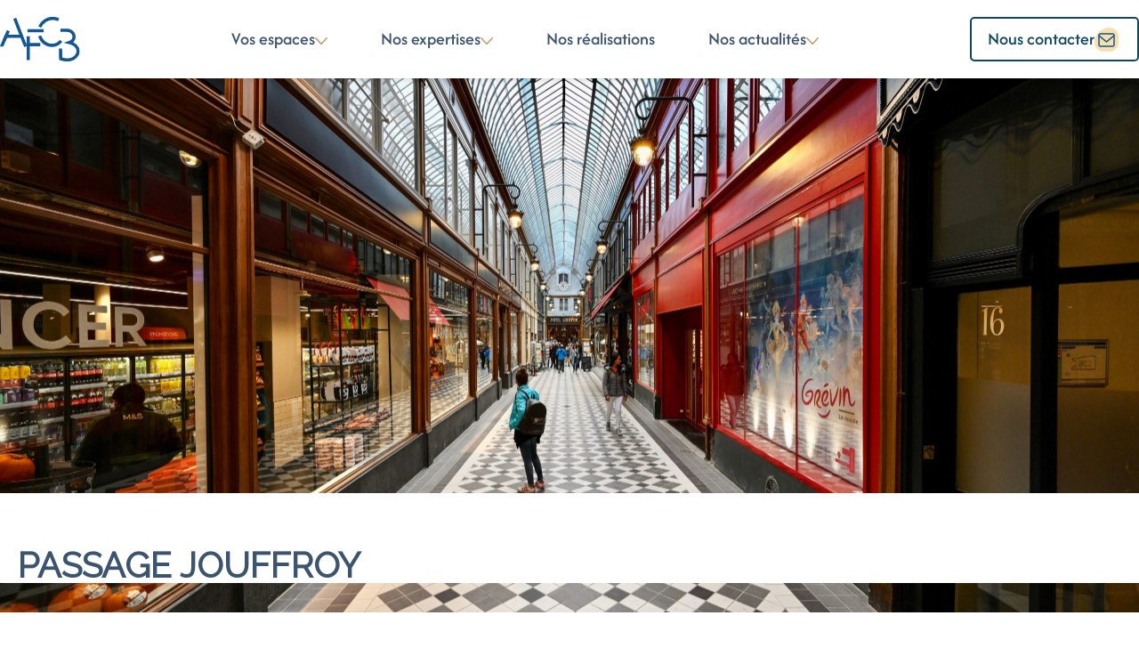

--- FILE ---
content_type: text/html; charset=UTF-8
request_url: https://afcb.fr/realisation/passage-jouffroy/
body_size: 10148
content:

<!DOCTYPE html>
<html lang="fr-FR" prefix="og: https://ogp.me/ns#">

<head>
	<meta charset="UTF-8">
	<meta name="viewport" content="width=device-width, initial-scale=1, shrink-to-fit=no"/>

		<style>img:is([sizes="auto" i], [sizes^="auto," i]) { contain-intrinsic-size: 3000px 1500px }</style>
	<link rel="dns-prefetch" href="//tarteaucitron.io"><link rel="preconnect" href="https://tarteaucitron.io" crossorigin=""><!--cloudflare-no-transform--><script type="text/javascript" src="https://tarteaucitron.io/load.js?domain=afcb.fr&uuid=b98d0472706109513b343cd29a81af1056ba29fd"></script>
<!-- Optimisation des moteurs de recherche par Rank Math - https://rankmath.com/ -->
<title>Passage Jouffroy - splendide rénovation sur 6 mois - AFCB</title>
<meta name="description" content="AFCB a participé à la rénovation emblématique du Passage Jouffroy, bijou parisien d&#039;architecture. Un travail remarquable sur les menuiseries."/>
<meta name="robots" content="follow, index, max-snippet:-1, max-video-preview:-1, max-image-preview:large"/>
<link rel="canonical" href="https://afcb.fr/realisation/passage-jouffroy/" />
<meta property="og:locale" content="fr_FR" />
<meta property="og:type" content="article" />
<meta property="og:title" content="Passage Jouffroy - splendide rénovation sur 6 mois - AFCB" />
<meta property="og:description" content="AFCB a participé à la rénovation emblématique du Passage Jouffroy, bijou parisien d&#039;architecture. Un travail remarquable sur les menuiseries." />
<meta property="og:url" content="https://afcb.fr/realisation/passage-jouffroy/" />
<meta property="og:site_name" content="AFCB" />
<meta property="og:updated_time" content="2025-12-01T17:46:30+01:00" />
<meta property="og:image" content="https://afcb.fr/wp-content/uploads/Passage-Couvert-Architecture-de-verre-et-de-fer-Luminaires-Menuiseries-2-1024x681.jpeg" />
<meta property="og:image:secure_url" content="https://afcb.fr/wp-content/uploads/Passage-Couvert-Architecture-de-verre-et-de-fer-Luminaires-Menuiseries-2-1024x681.jpeg" />
<meta property="og:image:width" content="1024" />
<meta property="og:image:height" content="681" />
<meta property="og:image:alt" content="Passage Jouffroy - Architecture de verre et de fer - Luminaires, Menuiseries-peinture décorative" />
<meta property="og:image:type" content="image/jpeg" />
<meta name="twitter:card" content="summary_large_image" />
<meta name="twitter:title" content="Passage Jouffroy - splendide rénovation sur 6 mois - AFCB" />
<meta name="twitter:description" content="AFCB a participé à la rénovation emblématique du Passage Jouffroy, bijou parisien d&#039;architecture. Un travail remarquable sur les menuiseries." />
<meta name="twitter:image" content="https://afcb.fr/wp-content/uploads/Passage-Couvert-Architecture-de-verre-et-de-fer-Luminaires-Menuiseries-2-1024x681.jpeg" />
<!-- /Extension Rank Math WordPress SEO -->

<link rel='dns-prefetch' href='//ajax.googleapis.com' />
<style id='classic-theme-styles-inline-css' type='text/css'>
/*! This file is auto-generated */
.wp-block-button__link{color:#fff;background-color:#32373c;border-radius:9999px;box-shadow:none;text-decoration:none;padding:calc(.667em + 2px) calc(1.333em + 2px);font-size:1.125em}.wp-block-file__button{background:#32373c;color:#fff;text-decoration:none}
</style>
<style id='global-styles-inline-css' type='text/css'>
:root{--wp--preset--aspect-ratio--square: 1;--wp--preset--aspect-ratio--4-3: 4/3;--wp--preset--aspect-ratio--3-4: 3/4;--wp--preset--aspect-ratio--3-2: 3/2;--wp--preset--aspect-ratio--2-3: 2/3;--wp--preset--aspect-ratio--16-9: 16/9;--wp--preset--aspect-ratio--9-16: 9/16;--wp--preset--color--black: #000000;--wp--preset--color--cyan-bluish-gray: #abb8c3;--wp--preset--color--white: #FFFFFF;--wp--preset--color--pale-pink: #f78da7;--wp--preset--color--vivid-red: #cf2e2e;--wp--preset--color--luminous-vivid-orange: #ff6900;--wp--preset--color--luminous-vivid-amber: #fcb900;--wp--preset--color--light-green-cyan: #7bdcb5;--wp--preset--color--vivid-green-cyan: #00d084;--wp--preset--color--pale-cyan-blue: #8ed1fc;--wp--preset--color--vivid-cyan-blue: #0693e3;--wp--preset--color--vivid-purple: #9b51e0;--wp--preset--color--fire-brick: #A62C23;--wp--preset--color--goldenrod: #D7A11B;--wp--preset--color--camel: #C69F73;--wp--preset--color--camel-light: #F4ECE3;--wp--preset--color--police-blue: #3C556E;--wp--preset--color--orange: #FBBC04;--wp--preset--color--gold: #F4C978;--wp--preset--color--brown: #C59E72;--wp--preset--color--blue: #155792;--wp--preset--color--dark-blue: #104862;--wp--preset--color--grey: #AAAAAA;--wp--preset--gradient--vivid-cyan-blue-to-vivid-purple: linear-gradient(135deg,rgba(6,147,227,1) 0%,rgb(155,81,224) 100%);--wp--preset--gradient--light-green-cyan-to-vivid-green-cyan: linear-gradient(135deg,rgb(122,220,180) 0%,rgb(0,208,130) 100%);--wp--preset--gradient--luminous-vivid-amber-to-luminous-vivid-orange: linear-gradient(135deg,rgba(252,185,0,1) 0%,rgba(255,105,0,1) 100%);--wp--preset--gradient--luminous-vivid-orange-to-vivid-red: linear-gradient(135deg,rgba(255,105,0,1) 0%,rgb(207,46,46) 100%);--wp--preset--gradient--very-light-gray-to-cyan-bluish-gray: linear-gradient(135deg,rgb(238,238,238) 0%,rgb(169,184,195) 100%);--wp--preset--gradient--cool-to-warm-spectrum: linear-gradient(135deg,rgb(74,234,220) 0%,rgb(151,120,209) 20%,rgb(207,42,186) 40%,rgb(238,44,130) 60%,rgb(251,105,98) 80%,rgb(254,248,76) 100%);--wp--preset--gradient--blush-light-purple: linear-gradient(135deg,rgb(255,206,236) 0%,rgb(152,150,240) 100%);--wp--preset--gradient--blush-bordeaux: linear-gradient(135deg,rgb(254,205,165) 0%,rgb(254,45,45) 50%,rgb(107,0,62) 100%);--wp--preset--gradient--luminous-dusk: linear-gradient(135deg,rgb(255,203,112) 0%,rgb(199,81,192) 50%,rgb(65,88,208) 100%);--wp--preset--gradient--pale-ocean: linear-gradient(135deg,rgb(255,245,203) 0%,rgb(182,227,212) 50%,rgb(51,167,181) 100%);--wp--preset--gradient--electric-grass: linear-gradient(135deg,rgb(202,248,128) 0%,rgb(113,206,126) 100%);--wp--preset--gradient--midnight: linear-gradient(135deg,rgb(2,3,129) 0%,rgb(40,116,252) 100%);--wp--preset--font-size--small: 13px;--wp--preset--font-size--medium: 20px;--wp--preset--font-size--large: 36px;--wp--preset--font-size--x-large: 42px;--wp--preset--font-size--14: 14px;--wp--preset--font-size--18: 18px;--wp--preset--font-size--20: 20px;--wp--preset--font-size--24: 24px;--wp--preset--font-size--30: 30px;--wp--preset--font-size--40: 40px;--wp--preset--font-size--60: 60px;--wp--preset--font-size--80: 80px;--wp--preset--spacing--20: 0.44rem;--wp--preset--spacing--30: 0.67rem;--wp--preset--spacing--40: 1rem;--wp--preset--spacing--50: 1.5rem;--wp--preset--spacing--60: 2.25rem;--wp--preset--spacing--70: 3.38rem;--wp--preset--spacing--80: 5.06rem;--wp--preset--shadow--natural: 6px 6px 9px rgba(0, 0, 0, 0.2);--wp--preset--shadow--deep: 12px 12px 50px rgba(0, 0, 0, 0.4);--wp--preset--shadow--sharp: 6px 6px 0px rgba(0, 0, 0, 0.2);--wp--preset--shadow--outlined: 6px 6px 0px -3px rgba(255, 255, 255, 1), 6px 6px rgba(0, 0, 0, 1);--wp--preset--shadow--crisp: 6px 6px 0px rgba(0, 0, 0, 1);}:where(.is-layout-flex){gap: 0.5em;}:where(.is-layout-grid){gap: 0.5em;}body .is-layout-flex{display: flex;}.is-layout-flex{flex-wrap: wrap;align-items: center;}.is-layout-flex > :is(*, div){margin: 0;}body .is-layout-grid{display: grid;}.is-layout-grid > :is(*, div){margin: 0;}:where(.wp-block-columns.is-layout-flex){gap: 2em;}:where(.wp-block-columns.is-layout-grid){gap: 2em;}:where(.wp-block-post-template.is-layout-flex){gap: 1.25em;}:where(.wp-block-post-template.is-layout-grid){gap: 1.25em;}.has-black-color{color: var(--wp--preset--color--black) !important;}.has-cyan-bluish-gray-color{color: var(--wp--preset--color--cyan-bluish-gray) !important;}.has-white-color{color: var(--wp--preset--color--white) !important;}.has-pale-pink-color{color: var(--wp--preset--color--pale-pink) !important;}.has-vivid-red-color{color: var(--wp--preset--color--vivid-red) !important;}.has-luminous-vivid-orange-color{color: var(--wp--preset--color--luminous-vivid-orange) !important;}.has-luminous-vivid-amber-color{color: var(--wp--preset--color--luminous-vivid-amber) !important;}.has-light-green-cyan-color{color: var(--wp--preset--color--light-green-cyan) !important;}.has-vivid-green-cyan-color{color: var(--wp--preset--color--vivid-green-cyan) !important;}.has-pale-cyan-blue-color{color: var(--wp--preset--color--pale-cyan-blue) !important;}.has-vivid-cyan-blue-color{color: var(--wp--preset--color--vivid-cyan-blue) !important;}.has-vivid-purple-color{color: var(--wp--preset--color--vivid-purple) !important;}.has-black-background-color{background-color: var(--wp--preset--color--black) !important;}.has-cyan-bluish-gray-background-color{background-color: var(--wp--preset--color--cyan-bluish-gray) !important;}.has-white-background-color{background-color: var(--wp--preset--color--white) !important;}.has-pale-pink-background-color{background-color: var(--wp--preset--color--pale-pink) !important;}.has-vivid-red-background-color{background-color: var(--wp--preset--color--vivid-red) !important;}.has-luminous-vivid-orange-background-color{background-color: var(--wp--preset--color--luminous-vivid-orange) !important;}.has-luminous-vivid-amber-background-color{background-color: var(--wp--preset--color--luminous-vivid-amber) !important;}.has-light-green-cyan-background-color{background-color: var(--wp--preset--color--light-green-cyan) !important;}.has-vivid-green-cyan-background-color{background-color: var(--wp--preset--color--vivid-green-cyan) !important;}.has-pale-cyan-blue-background-color{background-color: var(--wp--preset--color--pale-cyan-blue) !important;}.has-vivid-cyan-blue-background-color{background-color: var(--wp--preset--color--vivid-cyan-blue) !important;}.has-vivid-purple-background-color{background-color: var(--wp--preset--color--vivid-purple) !important;}.has-black-border-color{border-color: var(--wp--preset--color--black) !important;}.has-cyan-bluish-gray-border-color{border-color: var(--wp--preset--color--cyan-bluish-gray) !important;}.has-white-border-color{border-color: var(--wp--preset--color--white) !important;}.has-pale-pink-border-color{border-color: var(--wp--preset--color--pale-pink) !important;}.has-vivid-red-border-color{border-color: var(--wp--preset--color--vivid-red) !important;}.has-luminous-vivid-orange-border-color{border-color: var(--wp--preset--color--luminous-vivid-orange) !important;}.has-luminous-vivid-amber-border-color{border-color: var(--wp--preset--color--luminous-vivid-amber) !important;}.has-light-green-cyan-border-color{border-color: var(--wp--preset--color--light-green-cyan) !important;}.has-vivid-green-cyan-border-color{border-color: var(--wp--preset--color--vivid-green-cyan) !important;}.has-pale-cyan-blue-border-color{border-color: var(--wp--preset--color--pale-cyan-blue) !important;}.has-vivid-cyan-blue-border-color{border-color: var(--wp--preset--color--vivid-cyan-blue) !important;}.has-vivid-purple-border-color{border-color: var(--wp--preset--color--vivid-purple) !important;}.has-vivid-cyan-blue-to-vivid-purple-gradient-background{background: var(--wp--preset--gradient--vivid-cyan-blue-to-vivid-purple) !important;}.has-light-green-cyan-to-vivid-green-cyan-gradient-background{background: var(--wp--preset--gradient--light-green-cyan-to-vivid-green-cyan) !important;}.has-luminous-vivid-amber-to-luminous-vivid-orange-gradient-background{background: var(--wp--preset--gradient--luminous-vivid-amber-to-luminous-vivid-orange) !important;}.has-luminous-vivid-orange-to-vivid-red-gradient-background{background: var(--wp--preset--gradient--luminous-vivid-orange-to-vivid-red) !important;}.has-very-light-gray-to-cyan-bluish-gray-gradient-background{background: var(--wp--preset--gradient--very-light-gray-to-cyan-bluish-gray) !important;}.has-cool-to-warm-spectrum-gradient-background{background: var(--wp--preset--gradient--cool-to-warm-spectrum) !important;}.has-blush-light-purple-gradient-background{background: var(--wp--preset--gradient--blush-light-purple) !important;}.has-blush-bordeaux-gradient-background{background: var(--wp--preset--gradient--blush-bordeaux) !important;}.has-luminous-dusk-gradient-background{background: var(--wp--preset--gradient--luminous-dusk) !important;}.has-pale-ocean-gradient-background{background: var(--wp--preset--gradient--pale-ocean) !important;}.has-electric-grass-gradient-background{background: var(--wp--preset--gradient--electric-grass) !important;}.has-midnight-gradient-background{background: var(--wp--preset--gradient--midnight) !important;}.has-small-font-size{font-size: var(--wp--preset--font-size--small) !important;}.has-medium-font-size{font-size: var(--wp--preset--font-size--medium) !important;}.has-large-font-size{font-size: var(--wp--preset--font-size--large) !important;}.has-x-large-font-size{font-size: var(--wp--preset--font-size--x-large) !important;}
:where(.wp-block-post-template.is-layout-flex){gap: 1.25em;}:where(.wp-block-post-template.is-layout-grid){gap: 1.25em;}
:where(.wp-block-columns.is-layout-flex){gap: 2em;}:where(.wp-block-columns.is-layout-grid){gap: 2em;}
:root :where(.wp-block-pullquote){font-size: 1.5em;line-height: 1.6;}
</style>
<link rel='stylesheet' id='contact-form-7-css' href='https://afcb.fr/wp-content/plugins/contact-form-7/includes/css/styles.css?ver=6.1.4' type='text/css' media='all' />
<style id='contact-form-7-inline-css' type='text/css'>
.wpcf7 .wpcf7-recaptcha iframe {margin-bottom: 0;}.wpcf7 .wpcf7-recaptcha[data-align="center"] > div {margin: 0 auto;}.wpcf7 .wpcf7-recaptcha[data-align="right"] > div {margin: 0 0 0 auto;}
</style>
<link rel='stylesheet' id='fancybox-for-wp-css' href='https://afcb.fr/wp-content/plugins/fancybox/assets/css/fancybox.css?ver=1.3.4' type='text/css' media='all' />
<link rel='stylesheet' id='afcb-css' href='https://afcb.fr/wp-content/themes/afcb/style.css?ver=1.2' type='text/css' media='all' />
<script type="text/javascript" src="https://ajax.googleapis.com/ajax/libs/jquery/3.5.1/jquery.min.js?ver=3.5.1" id="jquery-js"></script>
<script type="text/javascript" src="https://afcb.fr/wp-content/plugins/fancybox/assets/js/jquery.fancybox.js?ver=1.3.4" id="fancybox-for-wp-js"></script>
<link rel="https://api.w.org/" href="https://afcb.fr/wp-json/" /><link rel="alternate" title="JSON" type="application/json" href="https://afcb.fr/wp-json/wp/v2/realisations/8317" /><link rel="EditURI" type="application/rsd+xml" title="RSD" href="https://afcb.fr/xmlrpc.php?rsd" />

<link rel='shortlink' href='https://afcb.fr/?p=8317' />
<link rel="alternate" title="oEmbed (JSON)" type="application/json+oembed" href="https://afcb.fr/wp-json/oembed/1.0/embed?url=https%3A%2F%2Fafcb.fr%2Frealisation%2Fpassage-jouffroy%2F" />
<link rel="alternate" title="oEmbed (XML)" type="text/xml+oembed" href="https://afcb.fr/wp-json/oembed/1.0/embed?url=https%3A%2F%2Fafcb.fr%2Frealisation%2Fpassage-jouffroy%2F&#038;format=xml" />

<!-- Fancybox for WordPress v3.3.2 -->
<style type="text/css">
	.fancybox-slide--image .fancybox-content{background-color: #FFFFFF}div.fancybox-caption{display:none !important;}
	
	img.fancybox-image{border-width:12px;border-color:#FFFFFF;border-style:solid;height:auto;}
	div.fancybox-bg{background-color:rgba(102,102,102,0.3);opacity:1 !important;}div.fancybox-content{border-color:#FFFFFF}
	div#fancybox-title{background-color:#FFFFFF}
	div.fancybox-content{background-color:#FFFFFF}
	div#fancybox-title-inside{color:#212121}
	
	
	
	div.fancybox-caption p.caption-title{display:inline-block}
	div.fancybox-caption p.caption-title{font-size:22px}
	div.fancybox-caption p.caption-title{color:#212121}
	div.fancybox-caption {color:#212121}div.fancybox-caption p.caption-title {background:#fff; width:auto;padding:10px 30px;}div.fancybox-content p.caption-title{color:#212121;margin: 0;padding: 5px 0;}body.fancybox-active .fancybox-container .fancybox-stage .fancybox-content .fancybox-close-small{display:block;} 
</style><script type="text/javascript">
	jQuery(function () {

		var mobileOnly = false;
		
		if (mobileOnly) {
			return;
		}

		jQuery.fn.getTitle = function () { // Copy the title of every IMG tag and add it to its parent A so that fancybox can show titles
			var arr = jQuery("a[data-fancybox]");
									jQuery.each(arr, function() {
										var title = jQuery(this).children("img").attr("title");
										 var caption = jQuery(this).next("figcaption").html();
                                        if(caption && title){jQuery(this).attr("title",title+" " + caption)}else if(title){ jQuery(this).attr("title",title);}else if(caption){jQuery(this).attr("title",caption);}
									});			}

		// Supported file extensions

				var thumbnails = jQuery("a:has(img)").not(".nolightbox").not('.envira-gallery-link').not('.ngg-simplelightbox').filter(function () {
			return /\.(jpe?g|png|gif|mp4|webp|bmp|pdf)(\?[^/]*)*$/i.test(jQuery(this).attr('href'))
		});
		

		// Add data-type iframe for links that are not images or videos.
		var iframeLinks = jQuery('.fancyboxforwp').filter(function () {
			return !/\.(jpe?g|png|gif|mp4|webp|bmp|pdf)(\?[^/]*)*$/i.test(jQuery(this).attr('href'))
		}).filter(function () {
			return !/vimeo|youtube/i.test(jQuery(this).attr('href'))
		});
		iframeLinks.attr({"data-type": "iframe"}).getTitle();

				// Gallery All
		thumbnails.addClass("fancyboxforwp").attr("data-fancybox", "gallery").getTitle();
		iframeLinks.attr({"data-fancybox": "gallery"}).getTitle();

		// Gallery type NONE
		
		// Call fancybox and apply it on any link with a rel atribute that starts with "fancybox", with the options set on the admin panel
		jQuery("a.fancyboxforwp").fancyboxforwp({
			loop: false,
			smallBtn: true,
			zoomOpacity: "auto",
			animationEffect: "fade",
			animationDuration: 500,
			transitionEffect: "fade",
			transitionDuration: "300",
			overlayShow: true,
			overlayOpacity: "0.3",
			titleShow: true,
			titlePosition: "inside",
			keyboard: true,
			showCloseButton: true,
			arrows: true,
			clickContent:false,
			clickSlide: "close",
			mobile: {
				clickContent: function (current, event) {
					return current.type === "image" ? "toggleControls" : false;
				},
				clickSlide: function (current, event) {
					return current.type === "image" ? "close" : "close";
				},
			},
			wheel: false,
			toolbar: true,
			preventCaptionOverlap: true,
			onInit: function() { },			onDeactivate
	: function() { },		beforeClose: function() { },			afterShow: function() {},				afterClose: function() { },					caption : function( instance, item ) {var title ="";if("undefined" != typeof jQuery(this).context ){var title = jQuery(this).context.title;} else { var title = ("undefined" != typeof jQuery(this).attr("title")) ? jQuery(this).attr("title") : false;}var caption = jQuery(this).data('caption') || '';if ( item.type === 'image' && title.length ) {caption = (caption.length ? caption + '<br />' : '') + '<p class="caption-title">'+title+'</p>' ;}return caption;},
		afterLoad : function( instance, current ) {current.$content.append('<div class=\"fancybox-custom-caption inside-caption\" style=\" position: absolute;left:0;right:0;color:#000;margin:0 auto;bottom:0;text-align:center;background-color:#FFFFFF \">' + current.opts.caption + '</div>');},
			})
		;

			})
</script>
<!-- END Fancybox for WordPress -->
<link rel="icon" href="https://afcb.fr/wp-content/uploads/19.02.2024_-AFCB-Nouveau-Logo-blanc-150x150.png" sizes="32x32" />
<link rel="icon" href="https://afcb.fr/wp-content/uploads/19.02.2024_-AFCB-Nouveau-Logo-blanc.png" sizes="192x192" />
<link rel="apple-touch-icon" href="https://afcb.fr/wp-content/uploads/19.02.2024_-AFCB-Nouveau-Logo-blanc.png" />
<meta name="msapplication-TileImage" content="https://afcb.fr/wp-content/uploads/19.02.2024_-AFCB-Nouveau-Logo-blanc.png" />
		<style type="text/css" id="wp-custom-css">
			.icon-instagram:before {
  content: "\e900";
}
.menu-item-has-children:hover > .sub-menu {
	display: block;
}

main::before {
	content: "";
	position: absolute;
	left: 0; right: 0;
	bottom: 100%;
	height: 100vh;
	background-color: white;
}		</style>
		
	<!-- social share -->
	<meta property="og:title" content="PASSAGE JOUFFROY" />
	<meta property="og:url" content="https://afcb.fr/realisation/passage-jouffroy/" />
	<meta property="og:image" content="" />
	<meta property="og:description" content="AFCB a participé à la rénovation emblématique du Passage Jouffroy, bijou parisien d'architecture. Un travail remarquable sur les menuiseries." />
	<meta property="og:site_name" content="AFCB" />
	<meta property="og:type" content="realisations" />

	<link rel="preconnect" href="https://fonts.gstatic.com">
	<link href="https://fonts.googleapis.com/css2?family=Raleway&display=swap" rel="stylesheet">
</head>

<body id="root" class="wp-singular realisations-template-default single single-realisations postid-8317 wp-custom-logo wp-embed-responsive wp-theme-afcb">
	<header class="header">

		<div class="header__content">

			<!-- logo -->
			<div class="header__logo">
				<a href="https://afcb.fr/" alt='AFCB'>
					<img src="https://afcb.fr/wp-content/uploads/logo_afcb_bold.svg" class="attachment-full size-full" alt="Logo AFCB bleu" decoding="async" /> 
				</a>
			</div>

			<!-- menu -->
			<div class="header__menu">
				<button type="button" class="icon toggle-menu open-menu">
					<i class="icon-burger">
						<span class="line"></span>
						<span class="line"></span>
						<span class="line"></span>
					</i> 
				</button>

				<nav role="navigation" aria-label="Main navigation" aria-expanded="false">
					<button type="button" class="icon toggle-menu close-menu">
						<i class="icon-close">
							<span class="line"></span>
							<span class="line"></span>
						</i>
					</button>

					<ul id="menu-header-2025" class="menu"><li id="menu-item-10951" class="bigmenu-espaces menu-item menu-item-type-custom menu-item-object-custom menu-item-has-children menu-item-10951"><a>Vos espaces</a>
<ul class="sub-menu">
	<li id="menu-item-10994" class="desktop-only heading menu-item menu-item-type-custom menu-item-object-custom menu-item-10994"><a>Vos espaces</a></li>
	<li id="menu-item-10952" class="menu-item menu-item-type-custom menu-item-object-custom menu-item-10952"><a href="https://afcb.fr/page-d-exemple/agencement-despace-professionnel/agencement-de-bureau/">Poste de travail</a></li>
	<li id="menu-item-10953" class="menu-item menu-item-type-custom menu-item-object-custom menu-item-10953"><a href="https://afcb.fr/page-d-exemple/agencement-despace-professionnel/espace-daccueil/">Espace d&rsquo;accueil</a></li>
	<li id="menu-item-10954" class="menu-item menu-item-type-custom menu-item-object-custom menu-item-10954"><a href="https://afcb.fr/page-d-exemple/agencement-despace-professionnel/salles-de-reunion/">Salle de réunion</a></li>
	<li id="menu-item-10955" class="menu-item menu-item-type-custom menu-item-object-custom menu-item-10955"><a href="https://afcb.fr/page-d-exemple/agencement-despace-professionnel/espace-de-restauration/">Espace de restauration</a></li>
	<li id="menu-item-10956" class="menu-item menu-item-type-custom menu-item-object-custom menu-item-10956"><a href="https://afcb.fr/page-d-exemple/agencement-despace-professionnel/mobilier-design-espace-collectivite/">Collectivité</a></li>
	<li id="menu-item-10957" class="menu-item menu-item-type-custom menu-item-object-custom menu-item-10957"><a href="https://afcb.fr/page-d-exemple/agencement-despace-professionnel/mobilier-exterieur/">Extérieur</a></li>
	<li id="menu-item-10958" class="menu-item menu-item-type-custom menu-item-object-custom menu-item-10958"><a href="https://afcb.fr/page-d-exemple/agencement-despace-professionnel/enseigne-et-signaletique/">Enseignes et signalétiques</a></li>
	<li id="menu-item-10959" class="menu-item menu-item-type-custom menu-item-object-custom menu-item-10959"><a href="https://afcb.fr/page-d-exemple/agencement-despace-professionnel/espace-detente/">Espace détente</a></li>
	<li id="menu-item-10960" class="menu-item menu-item-type-custom menu-item-object-custom menu-item-10960"><a href="https://afcb.fr/page-d-exemple/agencement-despace-professionnel/amenagement-ecoles-et-espaces-de-coworking/">École et espace coworking</a></li>
	<li id="menu-item-10961" class="menu-item menu-item-type-custom menu-item-object-custom menu-item-10961"><a href="https://afcb.fr/page-d-exemple/agencement-despace-professionnel/amenagement-dauditorium/">Auditoriums et amphithéâtres</a></li>
</ul>
</li>
<li id="menu-item-10962" class="bigmenu-expertises menu-item menu-item-type-custom menu-item-object-custom menu-item-has-children menu-item-10962"><a>Nos expertises</a>
<ul class="sub-menu">
	<li id="menu-item-10993" class="heading menu-item menu-item-type-custom menu-item-object-custom menu-item-10993"><a href="https://afcb.fr/agencement-despaces-professionnels/">Nos expertises</a></li>
	<li id="menu-item-10963" class="heading menu-item menu-item-type-custom menu-item-object-custom menu-item-has-children menu-item-10963"><a>Conseil &#038; Conception</a>
	<ul class="sub-menu">
		<li id="menu-item-11064" class="menu-item menu-item-type-custom menu-item-object-custom menu-item-11064"><a href="https://afcb.fr/page-d-exemple/agencement-despace-professionnel/">Conseil &#038; Conception</a></li>
		<li id="menu-item-10964" class="menu-item menu-item-type-custom menu-item-object-custom menu-item-10964"><a href="https://afcb.fr/agencement-despaces-professionnels/agencement-de-bureaux/">Agencement</a></li>
		<li id="menu-item-10965" class="menu-item menu-item-type-custom menu-item-object-custom menu-item-10965"><a href="https://afcb.fr/agencement-despaces-professionnels/space-planning/">Space planning</a></li>
		<li id="menu-item-10966" class="menu-item menu-item-type-custom menu-item-object-custom menu-item-10966"><a href="https://afcb.fr/amenagement-de-bureaux-responsable/">Aménagement responsable</a></li>
		<li id="menu-item-10967" class="menu-item menu-item-type-custom menu-item-object-custom menu-item-10967"><a href="https://afcb.fr/agencement-despaces-professionnels/isolation-acoustique/">Isolation Acoustique</a></li>
		<li id="menu-item-10968" class="menu-item menu-item-type-custom menu-item-object-custom menu-item-10968"><a href="https://afcb.fr/page-d-exemple/agencement-despace-professionnel/acoustique-confort-de-travail-les-solutions/">Confort de travail</a></li>
	</ul>
</li>
	<li id="menu-item-10969" class="heading menu-item menu-item-type-custom menu-item-object-custom menu-item-10969"><a href="https://afcb.fr/agencement-despaces-professionnels/travaux-et-renovation/">Travaux d&rsquo;aménagement</a></li>
	<li id="menu-item-10970" class="heading menu-item menu-item-type-custom menu-item-object-custom menu-item-has-children menu-item-10970"><a>Ameublements &#038; Décoration</a>
	<ul class="sub-menu">
		<li id="menu-item-11065" class="menu-item menu-item-type-custom menu-item-object-custom menu-item-11065"><a href="https://afcb.fr/agencement-despaces-professionnels/mobilier-de-bureau/">Ameublements &#038; Décoration</a></li>
		<li id="menu-item-10971" class="menu-item menu-item-type-custom menu-item-object-custom menu-item-10971"><a href="https://afcb.fr/mobilier/bureau-sur-mesure/">Bureaux</a></li>
		<li id="menu-item-10972" class="menu-item menu-item-type-custom menu-item-object-custom menu-item-10972"><a href="https://afcb.fr/mobilier/fauteuil-de-bureau-ergonomique-et-design/">Fauteuils</a></li>
		<li id="menu-item-10973" class="menu-item menu-item-type-custom menu-item-object-custom menu-item-10973"><a href="https://afcb.fr/mobilier/mobilier-de-reunion/">Tables et chaises de réunion</a></li>
		<li id="menu-item-10974" class="menu-item menu-item-type-custom menu-item-object-custom menu-item-10974"><a href="https://afcb.fr/mobilier/amenagement-de-banque-daccueil/">Banque d&rsquo;accueil</a></li>
		<li id="menu-item-10975" class="menu-item menu-item-type-custom menu-item-object-custom menu-item-10975"><a href="https://afcb.fr/mobilier/mobilier-de-salle-dattente/">Mobilier d&rsquo;attente</a></li>
		<li id="menu-item-10976" class="menu-item menu-item-type-custom menu-item-object-custom menu-item-10976"><a href="https://afcb.fr/mobilier/mobilier-design-de-bureau/">Mobilier design</a></li>
		<li id="menu-item-10977" class="menu-item menu-item-type-custom menu-item-object-custom menu-item-10977"><a href="https://afcb.fr/agencement-despaces-professionnels/decoration-dinterieur/">Décoration d&rsquo;intérieur</a></li>
		<li id="menu-item-10978" class="menu-item menu-item-type-custom menu-item-object-custom menu-item-10978"><a href="https://afcb.fr/mobilier/eclairage-de-bureaux-et-despaces-de-travail/">Lampes et luminaires</a></li>
		<li id="menu-item-10979" class="menu-item menu-item-type-custom menu-item-object-custom menu-item-10979"><a href="https://afcb.fr/mobilier/rangements-sur-mesure-bureau-professionnel/">Solutions de rangement</a></li>
		<li id="menu-item-10980" class="menu-item menu-item-type-custom menu-item-object-custom menu-item-10980"><a href="https://afcb.fr/mobilier/cloison-de-bureau-amovible/">Ecran de séparation</a></li>
		<li id="menu-item-10981" class="menu-item menu-item-type-custom menu-item-object-custom menu-item-10981"><a href="https://afcb.fr/mobilier/stores-professionnels/">Stores et films</a></li>
	</ul>
</li>
</ul>
</li>
<li id="menu-item-10982" class="menu-item menu-item-type-custom menu-item-object-custom menu-item-10982"><a href="https://afcb.fr/realisations/">Nos réalisations</a></li>
<li id="menu-item-10983" class="bigmenu-actualites menu-item menu-item-type-custom menu-item-object-custom menu-item-has-children menu-item-10983"><a>Nos actualités</a>
<ul class="sub-menu">
	<li id="menu-item-10984" class="heading menu-item menu-item-type-custom menu-item-object-custom menu-item-10984"><a href="https://afcb.fr/blog/">Blog</a></li>
	<li id="menu-item-10995" class="heading menu-item menu-item-type-custom menu-item-object-custom menu-item-has-children menu-item-10995"><a>Nos réseaux</a>
	<ul class="sub-menu">
		<li id="menu-item-10986" class="menu-item menu-item-type-custom menu-item-object-custom menu-item-10986"><a target="_blank" href="https://www.instagram.com/afcb_fr/">Instagram</a></li>
		<li id="menu-item-10985" class="menu-item menu-item-type-custom menu-item-object-custom menu-item-10985"><a target="_blank" href="https://www.linkedin.com/company/afcb/">LinkedIn</a></li>
		<li id="menu-item-10987" class="menu-item menu-item-type-custom menu-item-object-custom menu-item-10987"><a target="_blank" href="https://fr.pinterest.com/afcb_amenagement/">Pinterest</a></li>
	</ul>
</li>
</ul>
</li>
</ul>				</nav>
			</div>

			<!-- contact -->
			<div class="header__contact wp-block-buttons is-layout-flex wp-block-buttons-is-layout-flex">
				<div class="wp-block-button">
					<a class="wp-block-button__link wp-element-button" href="/contact">Nous contacter</a>
				</div>
			</div>
		</div>

	</header><main id="content">
    		<article>
			<div class="block-hero" style="background-image: url('https://afcb.fr/wp-content/uploads/Passage-Couvert-Architecture-de-verre-et-de-fer-Luminaires-Menuiseries-2-scaled.jpeg');">
				<div class="wp-block-group">
					<div class="wp-block-group__inner-container">
						<div class="block-hero__content">
							<h1>PASSAGE JOUFFROY</h1>
						</div>
					</div>
				</div>
			</div>
			
<div id="en-bref-block_7bb2a8b8f417abc9f5ad9108fd27e161" class="block-en-bref">
    <div class="wp-block-columns mb-20">
																									<div class="wp-block-column mobile-w-6-12 desktop-w-3-12 mb-60">
							<div>
								<div class="circle">
									<img decoding="async" src="/wp-content/themes/afcb/assets/imgs/ico-surface.svg"/>
								</div>
							</div>
							<div>
								<span class="underline-small has-18-font-size has-20-font-size">
									<strong>Surface</strong>
								</span>
								<p>Non mesurable</p>
							</div>
						</div>
																																<div class="wp-block-column mobile-w-6-12 desktop-w-3-12 mb-60">
							<div>
								<div class="circle">
									<img decoding="async" src="/wp-content/themes/afcb/assets/imgs/ico-duration.svg"/>
								</div>
							</div>
							<div>
								<span class="underline-small has-18-font-size has-20-font-size">
									<strong>Durée</strong>
								</span>
								<p>6 mois</p>
							</div>
						</div>
																																<div class="wp-block-column mobile-w-6-12 desktop-w-3-12 mb-60">
							<div>
								<div class="circle">
									<img decoding="async" src="/wp-content/themes/afcb/assets/imgs/ico-type.svg"/>
								</div>
							</div>
							<div>
								<span class="underline-small has-18-font-size has-20-font-size">
									<strong>Nature</strong>
								</span>
								<p>Rénovation du passage Jouffroy</p>
							</div>
						</div>
														                        <div class="wp-block-column mobile-w-6-12 desktop-w-3-12 mb-60">
            <div>
                <div class="circle"><img decoding="async" src="/wp-content/themes/afcb/assets/imgs/ico-category.svg"/></div>
            </div>
            <div>
                <span class="underline-small has-20-font-size"><strong>Secteur</strong></span>
                <p>
				  Travaux d’aménagement et de rénovation                </p>
            </div>
        </div>
            </div>
</div>


<div class="wp-block-rank-math-toc-block" id="rank-math-toc"><nav><ul></ul></nav></div>



<div id="rénovation-passage-Jouffroy" class="wp-block-group mb-60"><div class="wp-block-group__inner-container is-layout-flow wp-block-group-is-layout-flow">
<h2 class="wp-block-heading animate is-style-heading-2" id="Projet-de-rénovation-bâtiment-historique">Nos interventions sur ce projet</h2>



<p class="mb-20">Construit au milieu du XIXème siècle, le passage Jouffroy, à l’image des autres passages parisiens, est considéré comme l’ancêtre des grandes galeries. Peu rénové depuis sa construction, son propriétaire à confié à A26 une mission de restauration complète avec notamment la <a href="https://afcb.fr/nos-expertises/travaux-et-renovation/" target="_blank" data-type="URL" data-id="https://afcb.fr/nos-expertises/travaux-et-renovation/" rel="noreferrer noopener">restauration des façades intérieures</a> dont celle du fameux Musée Grévin.</p>



<p>Outre une importante mise aux normes, notamment en matière de déplombage global, le programme des travaux comprend :</p>



<ul class="wp-block-list">
<li>le nettoyage, la peinture et un nouvel éclairage pour la somptueuse verrière</li>



<li>le traitement des pilastres et la restauration des corniches hautes en bois</li>



<li>le changement du carrelage qui avait été rénové dans les années 80</li>



<li>la peinture de l’ensemble des façades des commerces en perspective d’une homogénéisation de l’ensemble.</li>



<li>une attention particulière a été portée à la star du passage : le Musée Grévin.</li>



<li>l’électricité aux côtés de la société <a href="https://www.groupe-serilec.fr/" target="_blank" rel="noopener">SERILEC</a></li>
</ul>



<p>Nous tenons à remercier Stéphane SAUBAL pour les photos qui valorisent si bien le travail réalisé. Nous remercions également l’architecte Diego RODRIGUEZ pour cette réalisation ainsi que le Département Patrimoine A26 pour sa confiance.</p>
</div></div>



<div id="Détails-des-travaux" class="wp-block-group mb-40"><div class="wp-block-group__inner-container is-layout-flow wp-block-group-is-layout-flow">
<h2 class="wp-block-heading animate is-style-heading-2" id="Éléments-techniques">Travaux réalisés pour le passage Jouffroy</h2>



<div class="wp-block-columns alignfull gap-40 has-text-align-left is-layout-flex wp-container-core-columns-is-layout-9d6595d7 wp-block-columns-is-layout-flex">
<div class="wp-block-column mobile-w-6-12 desktop-w-3-12 mb-20 is-layout-flow wp-block-column-is-layout-flow">
<p class="mb-20"><img decoding="async" width="20" height="20" class="wp-image-6767" style="width: 20px;" src="https://afcb.fr/wp-content/uploads/ico-check.png" alt=""><strong> Menuiserie</strong><br>Menuiserie extérieure</p>
</div>



<div class="wp-block-column mobile-w-6-12 desktop-w-3-12 mb-20 is-layout-flow wp-block-column-is-layout-flow">
<p class="mb-20"><img decoding="async" width="20" height="20" class="wp-image-6767" style="width: 20px;" src="https://afcb.fr/wp-content/uploads/ico-check.png" alt=""><strong>Peinture</strong><br>Peinture de toutes les menuisries, peintures décoratives</p>



<p></p>
</div>
</div>



<div class="wp-block-columns alignfull gap-40 has-text-align-left is-layout-flex wp-container-core-columns-is-layout-9d6595d7 wp-block-columns-is-layout-flex">
<div class="wp-block-column is-layout-flow wp-block-column-is-layout-flow"></div>



<div class="wp-block-column is-layout-flow wp-block-column-is-layout-flow"></div>
</div>
</div></div>



<div id="Photos" class="wp-block-group"><div class="wp-block-group__inner-container is-layout-flow wp-block-group-is-layout-flow">
<h2 class="wp-block-heading is-style-heading-2" id="Portfolio">Portfolio</h2>



<div id="custom-gallery-block_e9261a2372c89a6518089e2616f4a39e" class="block-custom-gallery" style="margin-right: -5px; margin-left: -5px;">
                  				  <div class="" style="padding: 0px 5px 10px;">
			  <figure class="wp-block-image size-large fancyboxforwp ratio-1-1">
				  <!-- We had this button to allow fancybox gallery plugin to work on these images -->
				  <a href="https://afcb.fr/wp-content/uploads/Boutiques-du-Passage-Jouffroy-1-scaled.jpg" data-fancybox="gallery">
					  <img decoding="async" title="" alt="Passage Jouffroy-verrière-peinture décorative-restauration" src="https://afcb.fr/wp-content/uploads/Boutiques-du-Passage-Jouffroy-1-scaled.jpg" />
				  </a>
			  </figure>
		  </div>
	                                      				  <div class="" style="padding: 0px 5px 10px;">
			  <figure class="wp-block-image size-large fancyboxforwp ratio-1-1">
				  <!-- We had this button to allow fancybox gallery plugin to work on these images -->
				  <a href="https://afcb.fr/wp-content/uploads/Passage-Couvert-Architecture-de-verre-et-de-fer-Luminaires-Menuiseries-2-scaled.jpeg" data-fancybox="gallery">
					  <img decoding="async" title="" alt="Passage Jouffroy - Architecture de verre et de fer - Luminaires, Menuiseries-peinture décorative" src="https://afcb.fr/wp-content/uploads/Passage-Couvert-Architecture-de-verre-et-de-fer-Luminaires-Menuiseries-2-scaled.jpeg" />
				  </a>
			  </figure>
		  </div>
	                                      				  <div class="" style="padding: 0px 5px 10px;">
			  <figure class="wp-block-image size-large fancyboxforwp ratio-1-1">
				  <!-- We had this button to allow fancybox gallery plugin to work on these images -->
				  <a href="https://afcb.fr/wp-content/uploads/escalier-entre-courverte-du-muse-grvin-scaled-1.jpeg" data-fancybox="gallery">
					  <img decoding="async" title="" alt="Passage Jouffroy-peinture décorative-verrière" src="https://afcb.fr/wp-content/uploads/escalier-entre-courverte-du-muse-grvin-scaled-1.jpeg" />
				  </a>
			  </figure>
		  </div>
	                                      				  <div class="" style="padding: 0px 5px 10px;">
			  <figure class="wp-block-image size-large fancyboxforwp ratio-1-1">
				  <!-- We had this button to allow fancybox gallery plugin to work on these images -->
				  <a href="https://afcb.fr/wp-content/uploads/754D5D5F-36CD-4D01-BB02-355B594E1088_resultat-scaled.jpeg" data-fancybox="gallery">
					  <img decoding="async" title="" alt="Passage Jouffroy-verrière-lumière" src="https://afcb.fr/wp-content/uploads/754D5D5F-36CD-4D01-BB02-355B594E1088_resultat-scaled.jpeg" />
				  </a>
			  </figure>
		  </div>
	                                      				  <div class="" style="padding: 0px 5px 10px;">
			  <figure class="wp-block-image size-large fancyboxforwp ratio-1-1">
				  <!-- We had this button to allow fancybox gallery plugin to work on these images -->
				  <a href="https://afcb.fr/wp-content/uploads/Eclairage-dambiance-Luminaire-colore.jpg" data-fancybox="gallery">
					  <img decoding="async" title="" alt="Passage Jouffroy-verrière-Eclairage d'ambiance-luminaire coloré" src="https://afcb.fr/wp-content/uploads/Eclairage-dambiance-Luminaire-colore.jpg" />
				  </a>
			  </figure>
		  </div>
	                                      				  <div class="" style="padding: 0px 5px 10px;">
			  <figure class="wp-block-image size-large fancyboxforwp ratio-1-1">
				  <!-- We had this button to allow fancybox gallery plugin to work on these images -->
				  <a href="https://afcb.fr/wp-content/uploads/Eclairage-dambiance-Luminaire.jpg" data-fancybox="gallery">
					  <img decoding="async" title="" alt="Passage Jouffroy-verrière-Eclairage d'ambiance-luminaire coloré" src="https://afcb.fr/wp-content/uploads/Eclairage-dambiance-Luminaire.jpg" />
				  </a>
			  </figure>
		  </div>
	                            </div></div></div>
		</article>
	</main>
	<footer class="footer">

		<div class="footer__project">
			<div class="footer__project-container">
				<div>
					<h3 class="font-size-60">
						<div class="font-quinary">Parlons de vos</div>
						<div class="font-size-80">attentes & besoins !</div>
					</h3>
					<p class="font-size-24">Notre équipe vous attend pour vous accompagner dans votre réflexion, faire émerger les solutions et concrétiser votre projet.</p>
					<div class="wp-block-buttons is-layout-flex wp-block-buttons-is-layout-flex">
						<div class="wp-block-button is-style-outline-white">
							<a class="wp-block-button__link wp-element-button" href="/contact">Prendre RDV</a>
						</div>
					</div>
				</div>
			</div>
		</div>

		<div class="footer__colophon has-dark-blue-background">
			<div class="footer__colophon-container">
				<div class="wp-block-columns">
					<div class="wp-block-column tablet-w-4-12 desktop-w-2-12">
						<img src="https://afcb.fr/wp-content/uploads/logo_afcb_bold_white.svg" alt="Logo AFCB">
					</div>
					<div class="wp-block-column tablet-w-4-12 desktop-w-2-12">
									<div class="textwidget"><p>7/9 rue Auguste Gervais<br />
92130 Issy les Moulineaux</p>
</div>
							</div>
					<div class="wp-block-column tablet-w-4-12 desktop-w-2-12">
									<div class="textwidget"><p><a href="tel:+33156893360">01 56 89 33 60</a></p>
</div>
											<div class="textwidget"><p><a href="mailto:contact@afcb.fr">contact@afcb.fr</a></p>
</div>
							</div>
					<div class="wp-block-column tablet-w-12-12 desktop-w-6-12">
						<ul class="social">
							<li class="social__item">
								<a href="https://www.instagram.com/afcb_fr/?hl=fr" target="_blank">
									<img src="https://afcb.fr/wp-content/themes/afcb/assets/imgs/ico_instagram.svg" alt="AFCB Instagram" />
								</a>
							</li>
							<li class="social__item">
								<a href="https://www.linkedin.com/company/afcb" target="_blank">
									<img src="https://afcb.fr/wp-content/themes/afcb/assets/imgs/ico_linkedin.svg" alt="AFCB Linkedin" />
								</a>
							</li>
							<li class="social__item">
								<a href="https://fr.pinterest.com/AFCB_amenagement" target="_blank">
									<img src="https://afcb.fr/wp-content/themes/afcb/assets/imgs/ico_pinterest.svg" alt="AFCB Pinterest" />
								</a>
							</li>
						</ul>
						<div class="infos">
							<span>&copy; 2026 AFCB</span>
							<a href="#" onclick="tarteaucitron.userInterface.openPanel();" class="tac-link tac-services mx-15">Gérer les services</a>
							<nav role="navigation">
								<ul id="menu-footer" class="menu"><li id="menu-item-8528" class="menu-item menu-item-type-post_type menu-item-object-page menu-item-privacy-policy menu-item-8528"><a rel="privacy-policy" href="https://afcb.fr/politique-de-confidentialite/">Politique de confidentialité</a></li>
<li id="menu-item-6300" class="menu-item menu-item-type-post_type menu-item-object-page menu-item-6300"><a href="https://afcb.fr/mentions-legales/">Mentions légales</a></li>
</ul>							</nav>
						</div>
					</div>
				</div>
			</div>
		</div>

	</footer>
	<button class="backtotop"><i class="icon-arrow"></i></button>
	<script type="speculationrules">
{"prefetch":[{"source":"document","where":{"and":[{"href_matches":"\/*"},{"not":{"href_matches":["\/wp-*.php","\/wp-admin\/*","\/wp-content\/uploads\/*","\/wp-content\/*","\/wp-content\/plugins\/*","\/wp-content\/themes\/afcb\/*","\/*\\?(.+)"]}},{"not":{"selector_matches":"a[rel~=\"nofollow\"]"}},{"not":{"selector_matches":".no-prefetch, .no-prefetch a"}}]},"eagerness":"conservative"}]}
</script>
<link rel='stylesheet' id='rank-math-toc-block-css' href='https://afcb.fr/wp-content/plugins/seo-by-rank-math/includes/modules/schema/blocks/toc/assets/css/toc_list_style.css?ver=1.0.259.1' type='text/css' media='all' />
<style id='core-block-supports-inline-css' type='text/css'>
.wp-container-core-columns-is-layout-9d6595d7{flex-wrap:nowrap;}
</style>
<script type="text/javascript" src="https://afcb.fr/wp-includes/js/dist/hooks.min.js?ver=4d63a3d491d11ffd8ac6" id="wp-hooks-js"></script>
<script type="text/javascript" src="https://afcb.fr/wp-includes/js/dist/i18n.min.js?ver=5e580eb46a90c2b997e6" id="wp-i18n-js"></script>
<script type="text/javascript" id="wp-i18n-js-after">
/* <![CDATA[ */
wp.i18n.setLocaleData( { 'text direction\u0004ltr': [ 'ltr' ] } );
/* ]]> */
</script>
<script type="text/javascript" src="https://afcb.fr/wp-content/plugins/contact-form-7/includes/swv/js/index.js?ver=6.1.4" id="swv-js"></script>
<script type="text/javascript" id="contact-form-7-js-translations">
/* <![CDATA[ */
( function( domain, translations ) {
	var localeData = translations.locale_data[ domain ] || translations.locale_data.messages;
	localeData[""].domain = domain;
	wp.i18n.setLocaleData( localeData, domain );
} )( "contact-form-7", {"translation-revision-date":"2025-02-06 12:02:14+0000","generator":"GlotPress\/4.0.1","domain":"messages","locale_data":{"messages":{"":{"domain":"messages","plural-forms":"nplurals=2; plural=n > 1;","lang":"fr"},"This contact form is placed in the wrong place.":["Ce formulaire de contact est plac\u00e9 dans un mauvais endroit."],"Error:":["Erreur\u00a0:"]}},"comment":{"reference":"includes\/js\/index.js"}} );
/* ]]> */
</script>
<script type="text/javascript" id="contact-form-7-js-before">
/* <![CDATA[ */
var wpcf7 = {
    "api": {
        "root": "https:\/\/afcb.fr\/wp-json\/",
        "namespace": "contact-form-7\/v1"
    }
};
/* ]]> */
</script>
<script type="text/javascript" src="https://afcb.fr/wp-content/plugins/contact-form-7/includes/js/index.js?ver=6.1.4" id="contact-form-7-js"></script>
<script type="text/javascript" src="https://afcb.fr/wp-content/themes/afcb/assets/js/global.js?ver=1.0" id="global-js"></script>
<script type="text/javascript" src="https://afcb.fr/wp-content/themes/afcb/assets/js/gsap.min.js?ver=3.5.1" id="gsap-js"></script>
<script type="text/javascript" src="https://afcb.fr/wp-content/themes/afcb/assets/js/ScrollTrigger.min.js?ver=3.5.1" id="ScrollTrigger-js"></script>
	<script>(function(){
        var s = document.createElement("script");
        s.src = "https://www.youtube.com/player_api";
        var before = document.getElementsByTagName("script")[0];
        before.parentNode.insertBefore(s, before);
    	})();
	</script>
</body>
</html>

--- FILE ---
content_type: text/css
request_url: https://afcb.fr/wp-content/themes/afcb/style.css?ver=1.2
body_size: 18098
content:
@charset "UTF-8";
/*
	Theme Name: AFCB
	Theme URI: https://afcb.fr/
	Author: Groupe SCR
	Author URI: https://www.groupescr.fr
	Description: Agencement, aménagement et conception bureau sur mesure Paris AFCB
	Requires at least: WordPress 5.0
	Version: 1.0
*/
@font-face {
  font-family: "Acumin Pro";
  src: url("assets/fonts/AcuminPro-Regular.woff2") format("woff2"), url("assets/fonts/AcuminPro-Regular.woff") format("woff");
  font-weight: normal;
  font-style: normal;
  font-display: swap;
}
@font-face {
  font-family: "Acumin Pro";
  src: url("assets/fonts/AcuminPro-BoldItalic.woff2") format("woff2"), url("assets/fonts/AcuminPro-BoldItalic.woff") format("woff");
  font-weight: bold;
  font-style: italic;
  font-display: swap;
}
@font-face {
  font-family: "Acumin Pro";
  src: url("assets/fonts/AcuminPro-Bold.woff2") format("woff2"), url("assets/fonts/AcuminPro-Bold.woff") format("woff");
  font-weight: bold;
  font-style: normal;
  font-display: swap;
}
@font-face {
  font-family: "Acumin Pro";
  src: url("assets/fonts/AcuminPro-Italic.woff2") format("woff2"), url("assets/fonts/AcuminPro-Italic.woff") format("woff");
  font-weight: normal;
  font-style: italic;
  font-display: swap;
}
@font-face {
  font-family: "Playfair Display";
  src: url("assets/fonts/PlayfairDisplay-Regular.woff2") format("woff2"), url("assets/fonts/PlayfairDisplay-Regular.woff") format("woff");
  font-weight: normal;
  font-style: normal;
  font-display: swap;
}
@font-face {
  font-family: "Mr Sheffield";
  src: url("assets/fonts/MrSheffield.woff2") format("woff2"), url("assets/fonts/MrSheffield.woff") format("woff");
  font-weight: normal;
  font-style: normal;
  font-display: swap;
}
@font-face {
  font-family: "Afacad Flux";
  src: url("assets/fonts/AfacadFlux-Light.woff2") format("woff2"), url("assets/fonts/AfacadFlux-Light.woff") format("woff");
  font-weight: 300;
  font-style: normal;
  font-display: swap;
}
@font-face {
  font-family: "Afacad Flux";
  src: url("assets/fonts/AfacadFlux-Regular.woff2") format("woff2"), url("assets/fonts/AfacadFlux-Regular.woff") format("woff");
  font-weight: 400;
  font-style: normal;
  font-display: swap;
}
@font-face {
  font-family: "Afacad Flux";
  src: url("assets/fonts/AfacadFlux-Medium.woff2") format("woff2"), url("assets/fonts/AfacadFlux-Medium.woff") format("woff");
  font-weight: 500;
  font-style: normal;
  font-display: swap;
}
@font-face {
  font-family: "Afacad Flux";
  src: url("assets/fonts/AfacadFlux-Bold.woff2") format("woff2"), url("assets/fonts/AfacadFlux-Bold.woff") format("woff");
  font-weight: 700;
  font-style: normal;
  font-display: swap;
}
@font-face {
  font-family: "Paul Signature";
  src: url("assets/fonts/PaulSignature.woff2") format("woff2"), url("assets/fonts/PaulSignature.woff") format("woff");
  font-weight: 400;
  font-style: normal;
  font-display: swap;
}
.icon {
  padding: 0;
  border: 0;
  background-color: transparent;
  cursor: pointer;
}

.icon-burger {
  position: relative;
  display: block;
  width: 30px;
  height: 20px;
}
.icon-burger span {
  position: absolute;
  display: block;
  height: 4px;
  background-color: hsl(32, 42%, 61%);
  border-radius: 2px;
}
.icon-burger span:nth-child(1) {
  top: 0;
  width: 100%;
}
.icon-burger span:nth-child(2) {
  top: calc(50% - 2px);
  width: 70%;
}
.icon-burger span:nth-child(3) {
  bottom: 0;
  width: 100%;
}

.icon-close {
  position: relative;
  display: block;
  width: 25px;
  height: 25px;
  transform: rotate(0deg);
  transition: transform 0.2s ease;
}
.icon-close span {
  position: absolute;
  top: calc(50% - 2px);
  left: 0;
  display: block;
  width: 100%;
  height: 4px;
  background-color: hsl(4, 65%, 39%);
  border-radius: 2px;
}
.icon-close span:nth-child(1) {
  transform: rotate(45deg);
}
.icon-close span:nth-child(2) {
  transform: rotate(-45deg);
}
.icon-close:hover {
  transform: rotate(90deg);
}

html {
  font-size: 18px;
}

body {
  margin: 0;
  padding-top: 80px;
  font-family: "Afacad Flux", sans-serif;
  font-weight: 300;
  font-size: 0.944rem;
  line-height: 1.4;
  color: hsl(199, 72%, 22%);
  text-rendering: optimizeLegibility;
  text-size-adjust: none;
}
@media screen and (min-width: 1280px) {
  body {
    padding-top: 88px;
  }
}

a {
  color: hsl(208, 75%, 33%);
}

p {
  margin-block: 0;
}

h1, h2, h3, h4, h5, h6 {
  margin-block: 0;
  font-size: 0.889rem;
  font-weight: normal;
  line-height: 1;
}

::before, ::after {
  user-select: none;
}

::-moz-selection {
  color: hsl(0, 0%, 100%);
  background-color: hsl(208, 75%, 33%);
}

::selection {
  color: hsl(0, 0%, 100%);
  background-color: hsl(208, 75%, 33%);
}

@font-face {
  font-family: "icomoon";
  src: url("assets/fonts/icomoon.eot?x8iqqs");
  src: url("assets/fonts/icomoon.eot?x8iqqs#iefix") format("embedded-opentype"), url("assets/fonts/icomoon.ttf?x8iqqs") format("truetype"), url("assets/fonts/icomoon.woff?x8iqqs") format("woff"), url("assets/fonts/icomoon.svg?x8iqqs#icomoon") format("svg");
  font-weight: normal;
  font-style: normal;
  font-display: block;
}
[class^=icon-],
[class*=" icon-"] {
  font-family: "icomoon" !important;
  speak: never;
  font-style: normal;
  font-weight: normal;
  font-variant: normal;
  text-transform: none;
  line-height: 1;
  -webkit-font-smoothing: antialiased;
  -moz-osx-font-smoothing: grayscale;
}

.icon-arrow:before {
  content: "\ea50";
}

.icon-facebook:before {
  content: "\ea90";
}

.icon-linkedin:before {
  content: "\eaca";
}

.has-fire-brick-background-color {
  background-color: hsl(4, 65%, 39%);
}

.has-goldenrod-background-color {
  background-color: hsl(43, 78%, 47%);
}

.has-camel-background-color {
  background-color: hsl(32, 42%, 61%);
}

.has-camel-light-background-color {
  background-color: hsl(32, 44%, 92%);
}

.has-police-blue-background-color {
  background-color: hsl(210, 29%, 33%);
}

.has-black-background-color {
  background-color: hsl(0, 0%, 0%);
}

.has-gray-background-color {
  background-color: hsl(0, 0%, 20%);
}

.has-white-background-color {
  background-color: hsl(0, 0%, 100%);
}

.has-orange-background-color {
  background-color: hsl(45, 97%, 50%);
}

.has-gold-background-color {
  background-color: hsl(39, 85%, 71%);
}

.has-brown-background-color {
  background-color: hsl(32, 42%, 61%);
}

.has-blue-background-color {
  background-color: hsl(208, 75%, 33%);
}

.has-dark-blue-background-color {
  background-color: hsl(199, 72%, 22%);
}

.has-grey-background-color {
  background-color: hsl(0, 0%, 67%);
}

.rounded-none {
  border-radius: 0;
}

.border-4 {
  border-radius: 4px;
}

.rounded-full {
  border-radius: 9999px;
}

.items-stretch {
  align-items: stretch;
}

.items-start {
  align-items: flex-start;
}

.items-center {
  align-items: center;
}

.items-end {
  align-items: flex-end;
}

.items-baseline {
  align-items: baseline;
}

@media screen and (min-width: 480px) {
  .mobile\:items-stretch {
    align-items: stretch;
  }
  .mobile\:items-start {
    align-items: flex-start;
  }
  .mobile\:items-center {
    align-items: center;
  }
  .mobile\:items-end {
    align-items: flex-end;
  }
  .mobile\:items-baseline {
    align-items: baseline;
  }
}
@media screen and (min-width: 768px) {
  .tablet\:items-stretch {
    align-items: stretch;
  }
  .tablet\:items-start {
    align-items: flex-start;
  }
  .tablet\:items-center {
    align-items: center;
  }
  .tablet\:items-end {
    align-items: flex-end;
  }
  .tablet\:items-baseline {
    align-items: baseline;
  }
}
@media screen and (min-width: 1024px) {
  .desktop\:items-stretch {
    align-items: stretch;
  }
  .desktop\:items-start {
    align-items: flex-start;
  }
  .desktop\:items-center {
    align-items: center;
  }
  .desktop\:items-end {
    align-items: flex-end;
  }
  .desktop\:items-baseline {
    align-items: baseline;
  }
}
.is-vertically-aligned-auto {
  align-self: auto;
}

.is-vertically-aligned-start {
  align-self: flex-start;
}

.is-vertically-aligned-end {
  align-self: flex-end;
}

.is-vertically-aligned-bottom {
  align-self: flex-end;
}

.is-vertically-aligned-center {
  align-self: center;
}

.is-vertically-aligned-stretch {
  align-self: stretch;
}

@media screen and (min-width: 480px) {
  .mobile\:is-vertically-aligned-auto {
    align-self: auto;
  }
  .mobile\:is-vertically-aligned-start {
    align-self: flex-start;
  }
  .mobile\:is-vertically-aligned-end {
    align-self: flex-end;
  }
  .mobile\:is-vertically-aligned-bottom {
    align-self: flex-end;
  }
  .mobile\:is-vertically-aligned-center {
    align-self: center;
  }
  .mobile\:is-vertically-aligned-stretch {
    align-self: stretch;
  }
}
@media screen and (min-width: 768px) {
  .tablet\:is-vertically-aligned-auto {
    align-self: auto;
  }
  .tablet\:is-vertically-aligned-start {
    align-self: flex-start;
  }
  .tablet\:is-vertically-aligned-end {
    align-self: flex-end;
  }
  .tablet\:is-vertically-aligned-bottom {
    align-self: flex-end;
  }
  .tablet\:is-vertically-aligned-center {
    align-self: center;
  }
  .tablet\:is-vertically-aligned-stretch {
    align-self: stretch;
  }
}
@media screen and (min-width: 1024px) {
  .desktop\:is-vertically-aligned-auto {
    align-self: auto;
  }
  .desktop\:is-vertically-aligned-start {
    align-self: flex-start;
  }
  .desktop\:is-vertically-aligned-end {
    align-self: flex-end;
  }
  .desktop\:is-vertically-aligned-bottom {
    align-self: flex-end;
  }
  .desktop\:is-vertically-aligned-center {
    align-self: center;
  }
  .desktop\:is-vertically-aligned-stretch {
    align-self: stretch;
  }
}
.flex-initial {
  flex: 0 1 auto;
}

.flex-1 {
  flex: 1 1 0%;
}

.flex-auto {
  flex: 1 1 auto;
}

.flex-none {
  flex: none;
}

.flex-row {
  flex-direction: row;
}

.flex-row-reverse {
  flex-direction: row-reverse;
}

.flex-col {
  flex-direction: column;
}

.flex-col-reverse {
  flex-direction: column-reverse;
}

@media screen and (min-width: 480px) {
  .mobile\:flex-row {
    flex-direction: row;
  }
  .mobile\:flex-row-reverse {
    flex-direction: row-reverse;
  }
  .mobile\:flex-col {
    flex-direction: column;
  }
  .mobile\:flex-col-reverse {
    flex-direction: column-reverse;
  }
}
@media screen and (min-width: 768px) {
  .tablet\:flex-row {
    flex-direction: row;
  }
  .tablet\:flex-row-reverse {
    flex-direction: row-reverse;
  }
  .tablet\:flex-col {
    flex-direction: column;
  }
  .tablet\:flex-col-reverse {
    flex-direction: column-reverse;
  }
}
@media screen and (min-width: 1024px) {
  .desktop\:flex-row {
    flex-direction: row;
  }
  .desktop\:flex-row-reverse {
    flex-direction: row-reverse;
  }
  .desktop\:flex-col {
    flex-direction: column;
  }
  .desktop\:flex-col-reverse {
    flex-direction: column-reverse;
  }
}
.flex-grow {
  flex-grow: 1;
}

.flex-grow-0 {
  flex-grow: 0;
}

.flex-grow-2 {
  flex-grow: 2;
}

.flex-grow-3 {
  flex-grow: 3;
}

.flex-no-wrap {
  flex-wrap: nowrap;
}

.flex-wrap {
  flex-wrap: wrap;
}

.flex-wrap-reverse {
  flex-wrap: wrap-reverse;
}

.justify-start {
  justify-content: flex-start;
}

.justify-center {
  justify-content: center;
}

.justify-end {
  justify-content: flex-end;
}

.justify-between {
  justify-content: space-between;
}

.justify-around {
  justify-content: space-around;
}

.justify-evenly {
  justify-content: space-evenly;
}

@media screen and (min-width: 480px) {
  .mobile\:justify-start {
    justify-content: flex-start;
  }
  .mobile\:justify-center {
    justify-content: center;
  }
  .mobile\:justify-end {
    justify-content: flex-end;
  }
  .mobile\:justify-between {
    justify-content: space-between;
  }
  .mobile\:justify-around {
    justify-content: space-around;
  }
  .mobile\:justify-evenly {
    justify-content: space-evenly;
  }
}
@media screen and (min-width: 768px) {
  .tablet\:justify-start {
    justify-content: flex-start;
  }
  .tablet\:justify-center {
    justify-content: center;
  }
  .tablet\:justify-end {
    justify-content: flex-end;
  }
  .tablet\:justify-between {
    justify-content: space-between;
  }
  .tablet\:justify-around {
    justify-content: space-around;
  }
  .tablet\:justify-evenly {
    justify-content: space-evenly;
  }
}
@media screen and (min-width: 1024px) {
  .desktop\:justify-start {
    justify-content: flex-start;
  }
  .desktop\:justify-center {
    justify-content: center;
  }
  .desktop\:justify-end {
    justify-content: flex-end;
  }
  .desktop\:justify-between {
    justify-content: space-between;
  }
  .desktop\:justify-around {
    justify-content: space-around;
  }
  .desktop\:justify-evenly {
    justify-content: space-evenly;
  }
}
.box-border {
  box-sizing: border-box;
}

.box-content {
  box-sizing: content-box;
}

.inset-0 {
  top: 0;
  right: 0;
  bottom: 0;
  left: 0;
}

.inset-auto {
  top: auto;
  right: auto;
  bottom: auto;
  left: auto;
}

.inset-y-0 {
  top: 0;
  bottom: 0;
}

.inset-x-0 {
  right: 0;
  left: 0;
}

.inset-y-auto {
  top: auto;
  bottom: auto;
}

.inset-x-auto {
  right: auto;
  left: auto;
}

.top-0 {
  top: 0;
}

.top-120 {
  top: 120px;
}

.right-0 {
  right: 0;
}

.bottom-0 {
  bottom: 0;
}

.left-0 {
  left: 0;
}

.top-auto {
  top: auto;
}

.right-auto {
  right: auto;
}

.bottom-auto {
  bottom: auto;
}

.left-auto {
  left: auto;
}

.top--50 {
  top: -50px;
}

.top--25 {
  top: -25px;
}

@media screen and (min-width: 480px) {
  .mobile\:top--90 {
    top: -90px;
  }
}
@media screen and (min-width: 768px) {
  .tablet\:top--90 {
    top: -90px;
  }
}
@media screen and (min-width: 1024px) {
  .desktop\:top--90 {
    top: -90px;
  }
}
.hidden {
  display: none !important;
}

.block {
  display: block !important;
}

.inline-block {
  display: inline-block !important;
}

.inline {
  display: inline !important;
}

.flex {
  display: flex !important;
}

.inline-flex {
  display: inline-flex !important;
}

.grid {
  display: grid !important;
}

.inline-grid {
  display: inline-grid !important;
}

.table {
  display: table !important;
}

@media screen and (min-width: 480px) {
  .mobile\:hidden {
    display: none !important;
  }
  .mobile\:block {
    display: block !important;
  }
  .mobile\:inline-block {
    display: inline-block !important;
  }
  .mobile\:inline {
    display: inline !important;
  }
  .mobile\:flex {
    display: flex !important;
  }
  .mobile\:inline-flex {
    display: inline-flex !important;
  }
  .mobile\:grid {
    display: grid !important;
  }
  .mobile\:inline-grid {
    display: inline-grid !important;
  }
  .mobile\:table {
    display: table !important;
  }
}
@media screen and (min-width: 768px) {
  .tablet\:hidden {
    display: none !important;
  }
  .tablet\:block {
    display: block !important;
  }
  .tablet\:inline-block {
    display: inline-block !important;
  }
  .tablet\:inline {
    display: inline !important;
  }
  .tablet\:flex {
    display: flex !important;
  }
  .tablet\:inline-flex {
    display: inline-flex !important;
  }
  .tablet\:grid {
    display: grid !important;
  }
  .tablet\:inline-grid {
    display: inline-grid !important;
  }
  .tablet\:table {
    display: table !important;
  }
}
@media screen and (min-width: 1024px) {
  .desktop\:hidden {
    display: none !important;
  }
  .desktop\:block {
    display: block !important;
  }
  .desktop\:inline-block {
    display: inline-block !important;
  }
  .desktop\:inline {
    display: inline !important;
  }
  .desktop\:flex {
    display: flex !important;
  }
  .desktop\:inline-flex {
    display: inline-flex !important;
  }
  .desktop\:grid {
    display: grid !important;
  }
  .desktop\:inline-grid {
    display: inline-grid !important;
  }
  .desktop\:table {
    display: table !important;
  }
}
.ninja {
  display: none !important;
}

@media screen and (max-width: 1279px) {
  .desktop-only {
    display: none;
  }
}

.overflow-auto {
  overflow: auto;
}

.overflow-hidden {
  overflow: hidden;
}

.static {
  position: static !important;
}

.fixed {
  position: fixed !important;
}

.absolute {
  position: absolute !important;
}

.relative {
  position: relative !important;
}

.sticky {
  position: sticky !important;
}

@media screen and (min-width: 480px) {
  .mobile\:static {
    position: static !important;
  }
  .mobile\:fixed {
    position: fixed !important;
  }
  .mobile\:absolute {
    position: absolute !important;
  }
  .mobile\:relative {
    position: relative !important;
  }
  .mobile\:sticky {
    position: sticky !important;
  }
}
@media screen and (min-width: 768px) {
  .tablet\:static {
    position: static !important;
  }
  .tablet\:fixed {
    position: fixed !important;
  }
  .tablet\:absolute {
    position: absolute !important;
  }
  .tablet\:relative {
    position: relative !important;
  }
  .tablet\:sticky {
    position: sticky !important;
  }
}
@media screen and (min-width: 1024px) {
  .desktop\:static {
    position: static !important;
  }
  .desktop\:fixed {
    position: fixed !important;
  }
  .desktop\:absolute {
    position: absolute !important;
  }
  .desktop\:relative {
    position: relative !important;
  }
  .desktop\:sticky {
    position: sticky !important;
  }
}
.z-0 {
  z-index: 0;
}

.z-10 {
  z-index: 10;
}

.z-20 {
  z-index: 20;
}

.z-30 {
  z-index: 30;
}

.z-40 {
  z-index: 40;
}

.z-50 {
  z-index: 50;
}

.z-auto {
  z-index: auto;
}

.h-auto {
  height: auto;
}

.h-full {
  height: 100%;
}

.h-screen {
  height: 100vh;
}

.maxwidth {
  max-width: 100% !important;
}

.mw-100 {
  max-width: 100px !important;
}

.mw-250 {
  max-width: 250px !important;
}

.mw-200 {
  max-width: 200px !important;
}

.mw-300 {
  max-width: 300px !important;
}

.mw-400 {
  max-width: 400px !important;
}

.mw-500 {
  max-width: 500px !important;
}

.mw-600 {
  max-width: 600px !important;
}

.mw-700 {
  max-width: 700px !important;
}

@media screen and (min-width: 480px) {
  .mobile\:mw-100 {
    max-width: 100px !important;
  }
  .mobile\:mw-200 {
    max-width: 200px !important;
  }
  .mobile\:mw-300 {
    max-width: 300px !important;
  }
  .mobile\:mw-400 {
    max-width: 400px !important;
  }
  .mobile\:mw-500 {
    max-width: 500px !important;
  }
  .mobile\:mw-600 {
    max-width: 600px !important;
  }
  .mobile\:mw-700 {
    max-width: 700px !important;
  }
}
@media screen and (min-width: 768px) {
  .tablet\:mw-100 {
    max-width: 100px !important;
  }
  .tablet\:mw-200 {
    max-width: 200px !important;
  }
  .tablet\:mw-300 {
    max-width: 300px !important;
  }
  .tablet\:mw-400 {
    max-width: 400px !important;
  }
  .tablet\:mw-500 {
    max-width: 500px !important;
  }
  .tablet\:mw-600 {
    max-width: 600px !important;
  }
  .tablet\:mw-700 {
    max-width: 700px !important;
  }
}
@media screen and (min-width: 1024px) {
  .desktop\:mw-100 {
    max-width: 100px !important;
  }
  .desktop\:mw-200 {
    max-width: 200px !important;
  }
  .desktop\:mw-300 {
    max-width: 300px !important;
  }
  .desktop\:mw-400 {
    max-width: 400px !important;
  }
  .desktop\:mw-500 {
    max-width: 500px !important;
  }
  .desktop\:mw-600 {
    max-width: 600px !important;
  }
  .desktop\:mw-700 {
    max-width: 700px !important;
  }
}
.w-1\/2 {
  width: 50%;
}

.w-1\/3 {
  width: 33.333333%;
}

.w-2\/3 {
  width: 66.666667%;
}

.w-1\/4 {
  width: 25%;
}

.w-2\/4 {
  width: 50%;
}

.w-3\/4 {
  width: 75%;
}

.w-1\/5 {
  width: 20%;
}

.w-2\/5 {
  width: 40%;
}

.w-3\/5 {
  width: 60%;
}

.w-4\/5 {
  width: 80%;
}

.w-1\/6 {
  width: 16.666667%;
}

.w-2\/6 {
  width: 33.333333%;
}

.w-3\/6 {
  width: 50%;
}

.w-4\/6 {
  width: 66.666667%;
}

.w-5\/6 {
  width: 83.333333%;
}

.w-1\/12 {
  width: 8.333333%;
}

.w-2\/12 {
  width: 16.666667%;
}

.w-3\/12 {
  width: 25%;
}

.w-4\/12 {
  width: 33.333333%;
}

.w-5\/12 {
  width: 41.666667%;
}

.w-6\/12 {
  width: 50%;
}

.w-7\/12 {
  width: 58.333333%;
}

.w-8\/12 {
  width: 66.666667%;
}

.w-9\/12 {
  width: 75%;
}

.w-10\/12 {
  width: 83.333333%;
}

.w-11\/12 {
  width: 91.666667%;
}

.w-auto {
  width: auto;
}

.w-full {
  width: 100%;
}

@media screen and (min-width: 480px) {
  .mobile\:w-1\/2 {
    width: 50%;
  }
  .mobile\:w-1\/3 {
    width: 33.333333%;
  }
  .mobile\:w-2\/3 {
    width: 66.666667%;
  }
  .mobile\:w-1\/4 {
    width: 25%;
  }
  .mobile\:w-2\/4 {
    width: 50%;
  }
  .mobile\:w-3\/4 {
    width: 75%;
  }
  .mobile\:w-1\/5 {
    width: 20%;
  }
  .mobile\:w-2\/5 {
    width: 40%;
  }
  .mobile\:w-3\/5 {
    width: 60%;
  }
  .mobile\:w-4\/5 {
    width: 80%;
  }
  .mobile\:w-1\/6 {
    width: 16.666667%;
  }
  .mobile\:w-2\/6 {
    width: 33.333333%;
  }
  .mobile\:w-3\/6 {
    width: 50%;
  }
  .mobile\:w-4\/6 {
    width: 66.666667%;
  }
  .mobile\:w-5\/6 {
    width: 83.333333%;
  }
  .mobile\:w-1\/12 {
    width: 8.333333%;
  }
  .mobile\:w-2\/12 {
    width: 16.666667%;
  }
  .mobile\:w-3\/12 {
    width: 25%;
  }
  .mobile\:w-4\/12 {
    width: 33.333333%;
  }
  .mobile\:w-5\/12 {
    width: 41.666667%;
  }
  .mobile\:w-6\/12 {
    width: 50%;
  }
  .mobile\:w-7\/12 {
    width: 58.333333%;
  }
  .mobile\:w-8\/12 {
    width: 66.666667%;
  }
  .mobile\:w-9\/12 {
    width: 75%;
  }
  .mobile\:w-10\/12 {
    width: 83.333333%;
  }
  .mobile\:w-11\/12 {
    width: 91.666667%;
  }
  .mobile\:w-auto {
    width: auto;
  }
  .mobile\:w-full {
    width: 100%;
  }
}
@media screen and (min-width: 768px) {
  .tablet\:w-1\/2 {
    width: 50%;
  }
  .tablet\:w-1\/3 {
    width: 33.333333%;
  }
  .tablet\:w-2\/3 {
    width: 66.666667%;
  }
  .tablet\:w-1\/4 {
    width: 25%;
  }
  .tablet\:w-2\/4 {
    width: 50%;
  }
  .tablet\:w-3\/4 {
    width: 75%;
  }
  .tablet\:w-1\/5 {
    width: 20%;
  }
  .tablet\:w-2\/5 {
    width: 40%;
  }
  .tablet\:w-3\/5 {
    width: 60%;
  }
  .tablet\:w-4\/5 {
    width: 80%;
  }
  .tablet\:w-1\/6 {
    width: 16.666667%;
  }
  .tablet\:w-2\/6 {
    width: 33.333333%;
  }
  .tablet\:w-3\/6 {
    width: 50%;
  }
  .tablet\:w-4\/6 {
    width: 66.666667%;
  }
  .tablet\:w-5\/6 {
    width: 83.333333%;
  }
  .tablet\:w-1\/12 {
    width: 8.333333%;
  }
  .tablet\:w-2\/12 {
    width: 16.666667%;
  }
  .tablet\:w-3\/12 {
    width: 25%;
  }
  .tablet\:w-4\/12 {
    width: 33.333333%;
  }
  .tablet\:w-5\/12 {
    width: 41.666667%;
  }
  .tablet\:w-6\/12 {
    width: 50%;
  }
  .tablet\:w-7\/12 {
    width: 58.333333%;
  }
  .tablet\:w-8\/12 {
    width: 66.666667%;
  }
  .tablet\:w-9\/12 {
    width: 75%;
  }
  .tablet\:w-10\/12 {
    width: 83.333333%;
  }
  .tablet\:w-11\/12 {
    width: 91.666667%;
  }
  .tablet\:w-auto {
    width: auto;
  }
  .tablet\:w-full {
    width: 100%;
  }
}
@media screen and (min-width: 1024px) {
  .desktop\:w-1\/2 {
    width: 50%;
  }
  .desktop\:w-1\/3 {
    width: 33.333333%;
  }
  .desktop\:w-2\/3 {
    width: 66.666667%;
  }
  .desktop\:w-1\/4 {
    width: 25%;
  }
  .desktop\:w-2\/4 {
    width: 50%;
  }
  .desktop\:w-3\/4 {
    width: 75%;
  }
  .desktop\:w-1\/5 {
    width: 20%;
  }
  .desktop\:w-2\/5 {
    width: 40%;
  }
  .desktop\:w-3\/5 {
    width: 60%;
  }
  .desktop\:w-4\/5 {
    width: 80%;
  }
  .desktop\:w-1\/6 {
    width: 16.666667%;
  }
  .desktop\:w-2\/6 {
    width: 33.333333%;
  }
  .desktop\:w-3\/6 {
    width: 50%;
  }
  .desktop\:w-4\/6 {
    width: 66.666667%;
  }
  .desktop\:w-5\/6 {
    width: 83.333333%;
  }
  .desktop\:w-1\/12 {
    width: 8.333333%;
  }
  .desktop\:w-2\/12 {
    width: 16.666667%;
  }
  .desktop\:w-3\/12 {
    width: 25%;
  }
  .desktop\:w-4\/12 {
    width: 33.333333%;
  }
  .desktop\:w-5\/12 {
    width: 41.666667%;
  }
  .desktop\:w-6\/12 {
    width: 50%;
  }
  .desktop\:w-7\/12 {
    width: 58.333333%;
  }
  .desktop\:w-8\/12 {
    width: 66.666667%;
  }
  .desktop\:w-9\/12 {
    width: 75%;
  }
  .desktop\:w-10\/12 {
    width: 83.333333%;
  }
  .desktop\:w-11\/12 {
    width: 91.666667%;
  }
  .desktop\:w-auto {
    width: auto;
  }
  .desktop\:w-full {
    width: 100%;
  }
}
.mr-auto {
  margin-right: auto;
}

.mt-auto {
  margin-top: auto;
}

.mb-auto {
  margin-bottom: auto;
}

.ml-auto {
  margin-left: auto;
}

.mx-auto {
  margin-right: auto;
  margin-left: auto;
}

.my-auto {
  margin-top: auto;
  margin-bottom: auto;
}

.m-0 {
  margin: 0 !important;
}

.mt-0 {
  margin-top: 0 !important;
}

.mr-0 {
  margin-right: 0 !important;
}

.mb-0 {
  margin-bottom: 0 !important;
}

.ml-0 {
  margin-left: 0 !important;
}

.mx-0 {
  margin-right: 0 !important;
  margin-left: 0 !important;
}

.my-0 {
  margin-top: 0 !important;
  margin-bottom: 0 !important;
}

.m-5 {
  margin: 5px !important;
}

.mt-5 {
  margin-top: 5px !important;
}

.mr-5 {
  margin-right: 5px !important;
}

.mb-5 {
  margin-bottom: 5px !important;
}

.ml-5 {
  margin-left: 5px !important;
}

.mx-5 {
  margin-right: 5px !important;
  margin-left: 5px !important;
}

.my-5 {
  margin-top: 5px !important;
  margin-bottom: 5px !important;
}

.m-10 {
  margin: 10px !important;
}

.mt-10 {
  margin-top: 10px !important;
}

.mr-10 {
  margin-right: 10px !important;
}

.mb-10 {
  margin-bottom: 10px !important;
}

.ml-10 {
  margin-left: 10px !important;
}

.mx-10 {
  margin-right: 10px !important;
  margin-left: 10px !important;
}

.my-10 {
  margin-top: 10px !important;
  margin-bottom: 10px !important;
}

.m-15 {
  margin: 15px !important;
}

.mt-15 {
  margin-top: 15px !important;
}

.mr-15 {
  margin-right: 15px !important;
}

.mb-15 {
  margin-bottom: 15px !important;
}

.ml-15 {
  margin-left: 15px !important;
}

.mx-15 {
  margin-right: 15px !important;
  margin-left: 15px !important;
}

.my-15 {
  margin-top: 15px !important;
  margin-bottom: 15px !important;
}

.m-18 {
  margin: 18px !important;
}

.mt-18 {
  margin-top: 18px !important;
}

.mr-18 {
  margin-right: 18px !important;
}

.mb-18 {
  margin-bottom: 18px !important;
}

.ml-18 {
  margin-left: 18px !important;
}

.mx-18 {
  margin-right: 18px !important;
  margin-left: 18px !important;
}

.my-18 {
  margin-top: 18px !important;
  margin-bottom: 18px !important;
}

.m-20 {
  margin: 20px !important;
}

.mt-20 {
  margin-top: 20px !important;
}

.mr-20 {
  margin-right: 20px !important;
}

.mb-20 {
  margin-bottom: 20px !important;
}

.ml-20 {
  margin-left: 20px !important;
}

.mx-20 {
  margin-right: 20px !important;
  margin-left: 20px !important;
}

.my-20 {
  margin-top: 20px !important;
  margin-bottom: 20px !important;
}

.m-25 {
  margin: 25px !important;
}

.mt-25 {
  margin-top: 25px !important;
}

.mr-25 {
  margin-right: 25px !important;
}

.mb-25 {
  margin-bottom: 25px !important;
}

.ml-25 {
  margin-left: 25px !important;
}

.mx-25 {
  margin-right: 25px !important;
  margin-left: 25px !important;
}

.my-25 {
  margin-top: 25px !important;
  margin-bottom: 25px !important;
}

.m-30 {
  margin: 30px !important;
}

.mt-30 {
  margin-top: 30px !important;
}

.mr-30 {
  margin-right: 30px !important;
}

.mb-30 {
  margin-bottom: 30px !important;
}

.ml-30 {
  margin-left: 30px !important;
}

.mx-30 {
  margin-right: 30px !important;
  margin-left: 30px !important;
}

.my-30 {
  margin-top: 30px !important;
  margin-bottom: 30px !important;
}

.m-35 {
  margin: 35px !important;
}

.mt-35 {
  margin-top: 35px !important;
}

.mr-35 {
  margin-right: 35px !important;
}

.mb-35 {
  margin-bottom: 35px !important;
}

.ml-35 {
  margin-left: 35px !important;
}

.mx-35 {
  margin-right: 35px !important;
  margin-left: 35px !important;
}

.my-35 {
  margin-top: 35px !important;
  margin-bottom: 35px !important;
}

.m-40 {
  margin: 40px !important;
}

.mt-40 {
  margin-top: 40px !important;
}

.mr-40 {
  margin-right: 40px !important;
}

.mb-40 {
  margin-bottom: 40px !important;
}

.ml-40 {
  margin-left: 40px !important;
}

.mx-40 {
  margin-right: 40px !important;
  margin-left: 40px !important;
}

.my-40 {
  margin-top: 40px !important;
  margin-bottom: 40px !important;
}

.m-50 {
  margin: 50px !important;
}

.mt-50 {
  margin-top: 50px !important;
}

.mr-50 {
  margin-right: 50px !important;
}

.mb-50 {
  margin-bottom: 50px !important;
}

.ml-50 {
  margin-left: 50px !important;
}

.mx-50 {
  margin-right: 50px !important;
  margin-left: 50px !important;
}

.my-50 {
  margin-top: 50px !important;
  margin-bottom: 50px !important;
}

.m-60 {
  margin: 60px !important;
}

.mt-60 {
  margin-top: 60px !important;
}

.mr-60 {
  margin-right: 60px !important;
}

.mb-60 {
  margin-bottom: 60px !important;
}

.ml-60 {
  margin-left: 60px !important;
}

.mx-60 {
  margin-right: 60px !important;
  margin-left: 60px !important;
}

.my-60 {
  margin-top: 60px !important;
  margin-bottom: 60px !important;
}

.m-70 {
  margin: 70px !important;
}

.mt-70 {
  margin-top: 70px !important;
}

.mr-70 {
  margin-right: 70px !important;
}

.mb-70 {
  margin-bottom: 70px !important;
}

.ml-70 {
  margin-left: 70px !important;
}

.mx-70 {
  margin-right: 70px !important;
  margin-left: 70px !important;
}

.my-70 {
  margin-top: 70px !important;
  margin-bottom: 70px !important;
}

.m-80 {
  margin: 80px !important;
}

.mt-80 {
  margin-top: 80px !important;
}

.mr-80 {
  margin-right: 80px !important;
}

.mb-80 {
  margin-bottom: 80px !important;
}

.ml-80 {
  margin-left: 80px !important;
}

.mx-80 {
  margin-right: 80px !important;
  margin-left: 80px !important;
}

.my-80 {
  margin-top: 80px !important;
  margin-bottom: 80px !important;
}

.m-90 {
  margin: 90px !important;
}

.mt-90 {
  margin-top: 90px !important;
}

.mr-90 {
  margin-right: 90px !important;
}

.mb-90 {
  margin-bottom: 90px !important;
}

.ml-90 {
  margin-left: 90px !important;
}

.mx-90 {
  margin-right: 90px !important;
  margin-left: 90px !important;
}

.my-90 {
  margin-top: 90px !important;
  margin-bottom: 90px !important;
}

.m-100 {
  margin: 100px !important;
}

.mt-100 {
  margin-top: 100px !important;
}

.mr-100 {
  margin-right: 100px !important;
}

.mb-100 {
  margin-bottom: 100px !important;
}

.ml-100 {
  margin-left: 100px !important;
}

.mx-100 {
  margin-right: 100px !important;
  margin-left: 100px !important;
}

.my-100 {
  margin-top: 100px !important;
  margin-bottom: 100px !important;
}

.m-120 {
  margin: 120px !important;
}

.mt-120 {
  margin-top: 120px !important;
}

.mr-120 {
  margin-right: 120px !important;
}

.mb-120 {
  margin-bottom: 120px !important;
}

.ml-120 {
  margin-left: 120px !important;
}

.mx-120 {
  margin-right: 120px !important;
  margin-left: 120px !important;
}

.my-120 {
  margin-top: 120px !important;
  margin-bottom: 120px !important;
}

.m-150 {
  margin: 150px !important;
}

.mt-150 {
  margin-top: 150px !important;
}

.mr-150 {
  margin-right: 150px !important;
}

.mb-150 {
  margin-bottom: 150px !important;
}

.ml-150 {
  margin-left: 150px !important;
}

.mx-150 {
  margin-right: 150px !important;
  margin-left: 150px !important;
}

.my-150 {
  margin-top: 150px !important;
  margin-bottom: 150px !important;
}

.m-180 {
  margin: 180px !important;
}

.mt-180 {
  margin-top: 180px !important;
}

.mr-180 {
  margin-right: 180px !important;
}

.mb-180 {
  margin-bottom: 180px !important;
}

.ml-180 {
  margin-left: 180px !important;
}

.mx-180 {
  margin-right: 180px !important;
  margin-left: 180px !important;
}

.my-180 {
  margin-top: 180px !important;
  margin-bottom: 180px !important;
}

@media screen and (min-width: 480px) {
  .mobile\:m-0 {
    margin: 0 !important;
  }
  .mobile\:mt-0 {
    margin-top: 0 !important;
  }
  .mobile\:mr-0 {
    margin-right: 0 !important;
  }
  .mobile\:mb-0 {
    margin-bottom: 0 !important;
  }
  .mobile\:ml-0 {
    margin-left: 0 !important;
  }
  .mobile\:mx-0 {
    margin-right: 0 !important;
    margin-left: 0 !important;
  }
  .mobile\:my-0 {
    margin-top: 0 !important;
    margin-bottom: 0 !important;
  }
  .mobile\:mr-auto {
    margin-right: auto;
  }
  .mobile\:mt-auto {
    margin-top: auto;
  }
  .mobile\:mb-auto {
    margin-bottom: auto;
  }
  .mobile\:ml-auto {
    margin-left: auto;
  }
  .mobile\:mx-auto {
    margin-right: auto;
    margin-left: auto;
  }
  .mobile\:my-auto {
    margin-top: auto;
    margin-bottom: auto;
  }
  .mobile\:m-5 {
    margin: 5px !important;
  }
  .mobile\:mt-5 {
    margin-top: 5px !important;
  }
  .mobile\:mr-5 {
    margin-right: 5px !important;
  }
  .mobile\:mb-5 {
    margin-bottom: 5px !important;
  }
  .mobile\:ml-5 {
    margin-left: 5px !important;
  }
  .mobile\:mx-5 {
    margin-right: 5px !important;
    margin-left: 5px !important;
  }
  .mobile\:my-5 {
    margin-top: 5px !important;
    margin-bottom: 5px !important;
  }
  .mobile\:mr-auto {
    margin-right: auto;
  }
  .mobile\:mt-auto {
    margin-top: auto;
  }
  .mobile\:mb-auto {
    margin-bottom: auto;
  }
  .mobile\:ml-auto {
    margin-left: auto;
  }
  .mobile\:mx-auto {
    margin-right: auto;
    margin-left: auto;
  }
  .mobile\:my-auto {
    margin-top: auto;
    margin-bottom: auto;
  }
  .mobile\:m-10 {
    margin: 10px !important;
  }
  .mobile\:mt-10 {
    margin-top: 10px !important;
  }
  .mobile\:mr-10 {
    margin-right: 10px !important;
  }
  .mobile\:mb-10 {
    margin-bottom: 10px !important;
  }
  .mobile\:ml-10 {
    margin-left: 10px !important;
  }
  .mobile\:mx-10 {
    margin-right: 10px !important;
    margin-left: 10px !important;
  }
  .mobile\:my-10 {
    margin-top: 10px !important;
    margin-bottom: 10px !important;
  }
  .mobile\:mr-auto {
    margin-right: auto;
  }
  .mobile\:mt-auto {
    margin-top: auto;
  }
  .mobile\:mb-auto {
    margin-bottom: auto;
  }
  .mobile\:ml-auto {
    margin-left: auto;
  }
  .mobile\:mx-auto {
    margin-right: auto;
    margin-left: auto;
  }
  .mobile\:my-auto {
    margin-top: auto;
    margin-bottom: auto;
  }
  .mobile\:m-15 {
    margin: 15px !important;
  }
  .mobile\:mt-15 {
    margin-top: 15px !important;
  }
  .mobile\:mr-15 {
    margin-right: 15px !important;
  }
  .mobile\:mb-15 {
    margin-bottom: 15px !important;
  }
  .mobile\:ml-15 {
    margin-left: 15px !important;
  }
  .mobile\:mx-15 {
    margin-right: 15px !important;
    margin-left: 15px !important;
  }
  .mobile\:my-15 {
    margin-top: 15px !important;
    margin-bottom: 15px !important;
  }
  .mobile\:mr-auto {
    margin-right: auto;
  }
  .mobile\:mt-auto {
    margin-top: auto;
  }
  .mobile\:mb-auto {
    margin-bottom: auto;
  }
  .mobile\:ml-auto {
    margin-left: auto;
  }
  .mobile\:mx-auto {
    margin-right: auto;
    margin-left: auto;
  }
  .mobile\:my-auto {
    margin-top: auto;
    margin-bottom: auto;
  }
  .mobile\:m-18 {
    margin: 18px !important;
  }
  .mobile\:mt-18 {
    margin-top: 18px !important;
  }
  .mobile\:mr-18 {
    margin-right: 18px !important;
  }
  .mobile\:mb-18 {
    margin-bottom: 18px !important;
  }
  .mobile\:ml-18 {
    margin-left: 18px !important;
  }
  .mobile\:mx-18 {
    margin-right: 18px !important;
    margin-left: 18px !important;
  }
  .mobile\:my-18 {
    margin-top: 18px !important;
    margin-bottom: 18px !important;
  }
  .mobile\:mr-auto {
    margin-right: auto;
  }
  .mobile\:mt-auto {
    margin-top: auto;
  }
  .mobile\:mb-auto {
    margin-bottom: auto;
  }
  .mobile\:ml-auto {
    margin-left: auto;
  }
  .mobile\:mx-auto {
    margin-right: auto;
    margin-left: auto;
  }
  .mobile\:my-auto {
    margin-top: auto;
    margin-bottom: auto;
  }
  .mobile\:m-20 {
    margin: 20px !important;
  }
  .mobile\:mt-20 {
    margin-top: 20px !important;
  }
  .mobile\:mr-20 {
    margin-right: 20px !important;
  }
  .mobile\:mb-20 {
    margin-bottom: 20px !important;
  }
  .mobile\:ml-20 {
    margin-left: 20px !important;
  }
  .mobile\:mx-20 {
    margin-right: 20px !important;
    margin-left: 20px !important;
  }
  .mobile\:my-20 {
    margin-top: 20px !important;
    margin-bottom: 20px !important;
  }
  .mobile\:mr-auto {
    margin-right: auto;
  }
  .mobile\:mt-auto {
    margin-top: auto;
  }
  .mobile\:mb-auto {
    margin-bottom: auto;
  }
  .mobile\:ml-auto {
    margin-left: auto;
  }
  .mobile\:mx-auto {
    margin-right: auto;
    margin-left: auto;
  }
  .mobile\:my-auto {
    margin-top: auto;
    margin-bottom: auto;
  }
  .mobile\:m-25 {
    margin: 25px !important;
  }
  .mobile\:mt-25 {
    margin-top: 25px !important;
  }
  .mobile\:mr-25 {
    margin-right: 25px !important;
  }
  .mobile\:mb-25 {
    margin-bottom: 25px !important;
  }
  .mobile\:ml-25 {
    margin-left: 25px !important;
  }
  .mobile\:mx-25 {
    margin-right: 25px !important;
    margin-left: 25px !important;
  }
  .mobile\:my-25 {
    margin-top: 25px !important;
    margin-bottom: 25px !important;
  }
  .mobile\:mr-auto {
    margin-right: auto;
  }
  .mobile\:mt-auto {
    margin-top: auto;
  }
  .mobile\:mb-auto {
    margin-bottom: auto;
  }
  .mobile\:ml-auto {
    margin-left: auto;
  }
  .mobile\:mx-auto {
    margin-right: auto;
    margin-left: auto;
  }
  .mobile\:my-auto {
    margin-top: auto;
    margin-bottom: auto;
  }
  .mobile\:m-30 {
    margin: 30px !important;
  }
  .mobile\:mt-30 {
    margin-top: 30px !important;
  }
  .mobile\:mr-30 {
    margin-right: 30px !important;
  }
  .mobile\:mb-30 {
    margin-bottom: 30px !important;
  }
  .mobile\:ml-30 {
    margin-left: 30px !important;
  }
  .mobile\:mx-30 {
    margin-right: 30px !important;
    margin-left: 30px !important;
  }
  .mobile\:my-30 {
    margin-top: 30px !important;
    margin-bottom: 30px !important;
  }
  .mobile\:mr-auto {
    margin-right: auto;
  }
  .mobile\:mt-auto {
    margin-top: auto;
  }
  .mobile\:mb-auto {
    margin-bottom: auto;
  }
  .mobile\:ml-auto {
    margin-left: auto;
  }
  .mobile\:mx-auto {
    margin-right: auto;
    margin-left: auto;
  }
  .mobile\:my-auto {
    margin-top: auto;
    margin-bottom: auto;
  }
  .mobile\:m-35 {
    margin: 35px !important;
  }
  .mobile\:mt-35 {
    margin-top: 35px !important;
  }
  .mobile\:mr-35 {
    margin-right: 35px !important;
  }
  .mobile\:mb-35 {
    margin-bottom: 35px !important;
  }
  .mobile\:ml-35 {
    margin-left: 35px !important;
  }
  .mobile\:mx-35 {
    margin-right: 35px !important;
    margin-left: 35px !important;
  }
  .mobile\:my-35 {
    margin-top: 35px !important;
    margin-bottom: 35px !important;
  }
  .mobile\:mr-auto {
    margin-right: auto;
  }
  .mobile\:mt-auto {
    margin-top: auto;
  }
  .mobile\:mb-auto {
    margin-bottom: auto;
  }
  .mobile\:ml-auto {
    margin-left: auto;
  }
  .mobile\:mx-auto {
    margin-right: auto;
    margin-left: auto;
  }
  .mobile\:my-auto {
    margin-top: auto;
    margin-bottom: auto;
  }
  .mobile\:m-40 {
    margin: 40px !important;
  }
  .mobile\:mt-40 {
    margin-top: 40px !important;
  }
  .mobile\:mr-40 {
    margin-right: 40px !important;
  }
  .mobile\:mb-40 {
    margin-bottom: 40px !important;
  }
  .mobile\:ml-40 {
    margin-left: 40px !important;
  }
  .mobile\:mx-40 {
    margin-right: 40px !important;
    margin-left: 40px !important;
  }
  .mobile\:my-40 {
    margin-top: 40px !important;
    margin-bottom: 40px !important;
  }
  .mobile\:mr-auto {
    margin-right: auto;
  }
  .mobile\:mt-auto {
    margin-top: auto;
  }
  .mobile\:mb-auto {
    margin-bottom: auto;
  }
  .mobile\:ml-auto {
    margin-left: auto;
  }
  .mobile\:mx-auto {
    margin-right: auto;
    margin-left: auto;
  }
  .mobile\:my-auto {
    margin-top: auto;
    margin-bottom: auto;
  }
  .mobile\:m-50 {
    margin: 50px !important;
  }
  .mobile\:mt-50 {
    margin-top: 50px !important;
  }
  .mobile\:mr-50 {
    margin-right: 50px !important;
  }
  .mobile\:mb-50 {
    margin-bottom: 50px !important;
  }
  .mobile\:ml-50 {
    margin-left: 50px !important;
  }
  .mobile\:mx-50 {
    margin-right: 50px !important;
    margin-left: 50px !important;
  }
  .mobile\:my-50 {
    margin-top: 50px !important;
    margin-bottom: 50px !important;
  }
  .mobile\:mr-auto {
    margin-right: auto;
  }
  .mobile\:mt-auto {
    margin-top: auto;
  }
  .mobile\:mb-auto {
    margin-bottom: auto;
  }
  .mobile\:ml-auto {
    margin-left: auto;
  }
  .mobile\:mx-auto {
    margin-right: auto;
    margin-left: auto;
  }
  .mobile\:my-auto {
    margin-top: auto;
    margin-bottom: auto;
  }
  .mobile\:m-60 {
    margin: 60px !important;
  }
  .mobile\:mt-60 {
    margin-top: 60px !important;
  }
  .mobile\:mr-60 {
    margin-right: 60px !important;
  }
  .mobile\:mb-60 {
    margin-bottom: 60px !important;
  }
  .mobile\:ml-60 {
    margin-left: 60px !important;
  }
  .mobile\:mx-60 {
    margin-right: 60px !important;
    margin-left: 60px !important;
  }
  .mobile\:my-60 {
    margin-top: 60px !important;
    margin-bottom: 60px !important;
  }
  .mobile\:mr-auto {
    margin-right: auto;
  }
  .mobile\:mt-auto {
    margin-top: auto;
  }
  .mobile\:mb-auto {
    margin-bottom: auto;
  }
  .mobile\:ml-auto {
    margin-left: auto;
  }
  .mobile\:mx-auto {
    margin-right: auto;
    margin-left: auto;
  }
  .mobile\:my-auto {
    margin-top: auto;
    margin-bottom: auto;
  }
  .mobile\:m-70 {
    margin: 70px !important;
  }
  .mobile\:mt-70 {
    margin-top: 70px !important;
  }
  .mobile\:mr-70 {
    margin-right: 70px !important;
  }
  .mobile\:mb-70 {
    margin-bottom: 70px !important;
  }
  .mobile\:ml-70 {
    margin-left: 70px !important;
  }
  .mobile\:mx-70 {
    margin-right: 70px !important;
    margin-left: 70px !important;
  }
  .mobile\:my-70 {
    margin-top: 70px !important;
    margin-bottom: 70px !important;
  }
  .mobile\:mr-auto {
    margin-right: auto;
  }
  .mobile\:mt-auto {
    margin-top: auto;
  }
  .mobile\:mb-auto {
    margin-bottom: auto;
  }
  .mobile\:ml-auto {
    margin-left: auto;
  }
  .mobile\:mx-auto {
    margin-right: auto;
    margin-left: auto;
  }
  .mobile\:my-auto {
    margin-top: auto;
    margin-bottom: auto;
  }
  .mobile\:m-80 {
    margin: 80px !important;
  }
  .mobile\:mt-80 {
    margin-top: 80px !important;
  }
  .mobile\:mr-80 {
    margin-right: 80px !important;
  }
  .mobile\:mb-80 {
    margin-bottom: 80px !important;
  }
  .mobile\:ml-80 {
    margin-left: 80px !important;
  }
  .mobile\:mx-80 {
    margin-right: 80px !important;
    margin-left: 80px !important;
  }
  .mobile\:my-80 {
    margin-top: 80px !important;
    margin-bottom: 80px !important;
  }
  .mobile\:mr-auto {
    margin-right: auto;
  }
  .mobile\:mt-auto {
    margin-top: auto;
  }
  .mobile\:mb-auto {
    margin-bottom: auto;
  }
  .mobile\:ml-auto {
    margin-left: auto;
  }
  .mobile\:mx-auto {
    margin-right: auto;
    margin-left: auto;
  }
  .mobile\:my-auto {
    margin-top: auto;
    margin-bottom: auto;
  }
  .mobile\:m-90 {
    margin: 90px !important;
  }
  .mobile\:mt-90 {
    margin-top: 90px !important;
  }
  .mobile\:mr-90 {
    margin-right: 90px !important;
  }
  .mobile\:mb-90 {
    margin-bottom: 90px !important;
  }
  .mobile\:ml-90 {
    margin-left: 90px !important;
  }
  .mobile\:mx-90 {
    margin-right: 90px !important;
    margin-left: 90px !important;
  }
  .mobile\:my-90 {
    margin-top: 90px !important;
    margin-bottom: 90px !important;
  }
  .mobile\:mr-auto {
    margin-right: auto;
  }
  .mobile\:mt-auto {
    margin-top: auto;
  }
  .mobile\:mb-auto {
    margin-bottom: auto;
  }
  .mobile\:ml-auto {
    margin-left: auto;
  }
  .mobile\:mx-auto {
    margin-right: auto;
    margin-left: auto;
  }
  .mobile\:my-auto {
    margin-top: auto;
    margin-bottom: auto;
  }
  .mobile\:m-100 {
    margin: 100px !important;
  }
  .mobile\:mt-100 {
    margin-top: 100px !important;
  }
  .mobile\:mr-100 {
    margin-right: 100px !important;
  }
  .mobile\:mb-100 {
    margin-bottom: 100px !important;
  }
  .mobile\:ml-100 {
    margin-left: 100px !important;
  }
  .mobile\:mx-100 {
    margin-right: 100px !important;
    margin-left: 100px !important;
  }
  .mobile\:my-100 {
    margin-top: 100px !important;
    margin-bottom: 100px !important;
  }
  .mobile\:mr-auto {
    margin-right: auto;
  }
  .mobile\:mt-auto {
    margin-top: auto;
  }
  .mobile\:mb-auto {
    margin-bottom: auto;
  }
  .mobile\:ml-auto {
    margin-left: auto;
  }
  .mobile\:mx-auto {
    margin-right: auto;
    margin-left: auto;
  }
  .mobile\:my-auto {
    margin-top: auto;
    margin-bottom: auto;
  }
  .mobile\:m-120 {
    margin: 120px !important;
  }
  .mobile\:mt-120 {
    margin-top: 120px !important;
  }
  .mobile\:mr-120 {
    margin-right: 120px !important;
  }
  .mobile\:mb-120 {
    margin-bottom: 120px !important;
  }
  .mobile\:ml-120 {
    margin-left: 120px !important;
  }
  .mobile\:mx-120 {
    margin-right: 120px !important;
    margin-left: 120px !important;
  }
  .mobile\:my-120 {
    margin-top: 120px !important;
    margin-bottom: 120px !important;
  }
  .mobile\:mr-auto {
    margin-right: auto;
  }
  .mobile\:mt-auto {
    margin-top: auto;
  }
  .mobile\:mb-auto {
    margin-bottom: auto;
  }
  .mobile\:ml-auto {
    margin-left: auto;
  }
  .mobile\:mx-auto {
    margin-right: auto;
    margin-left: auto;
  }
  .mobile\:my-auto {
    margin-top: auto;
    margin-bottom: auto;
  }
  .mobile\:m-150 {
    margin: 150px !important;
  }
  .mobile\:mt-150 {
    margin-top: 150px !important;
  }
  .mobile\:mr-150 {
    margin-right: 150px !important;
  }
  .mobile\:mb-150 {
    margin-bottom: 150px !important;
  }
  .mobile\:ml-150 {
    margin-left: 150px !important;
  }
  .mobile\:mx-150 {
    margin-right: 150px !important;
    margin-left: 150px !important;
  }
  .mobile\:my-150 {
    margin-top: 150px !important;
    margin-bottom: 150px !important;
  }
  .mobile\:mr-auto {
    margin-right: auto;
  }
  .mobile\:mt-auto {
    margin-top: auto;
  }
  .mobile\:mb-auto {
    margin-bottom: auto;
  }
  .mobile\:ml-auto {
    margin-left: auto;
  }
  .mobile\:mx-auto {
    margin-right: auto;
    margin-left: auto;
  }
  .mobile\:my-auto {
    margin-top: auto;
    margin-bottom: auto;
  }
  .mobile\:m-180 {
    margin: 180px !important;
  }
  .mobile\:mt-180 {
    margin-top: 180px !important;
  }
  .mobile\:mr-180 {
    margin-right: 180px !important;
  }
  .mobile\:mb-180 {
    margin-bottom: 180px !important;
  }
  .mobile\:ml-180 {
    margin-left: 180px !important;
  }
  .mobile\:mx-180 {
    margin-right: 180px !important;
    margin-left: 180px !important;
  }
  .mobile\:my-180 {
    margin-top: 180px !important;
    margin-bottom: 180px !important;
  }
  .mobile\:mr-auto {
    margin-right: auto;
  }
  .mobile\:mt-auto {
    margin-top: auto;
  }
  .mobile\:mb-auto {
    margin-bottom: auto;
  }
  .mobile\:ml-auto {
    margin-left: auto;
  }
  .mobile\:mx-auto {
    margin-right: auto;
    margin-left: auto;
  }
  .mobile\:my-auto {
    margin-top: auto;
    margin-bottom: auto;
  }
}
@media screen and (min-width: 768px) {
  .tablet\:m-0 {
    margin: 0 !important;
  }
  .tablet\:mt-0 {
    margin-top: 0 !important;
  }
  .tablet\:mr-0 {
    margin-right: 0 !important;
  }
  .tablet\:mb-0 {
    margin-bottom: 0 !important;
  }
  .tablet\:ml-0 {
    margin-left: 0 !important;
  }
  .tablet\:mx-0 {
    margin-right: 0 !important;
    margin-left: 0 !important;
  }
  .tablet\:my-0 {
    margin-top: 0 !important;
    margin-bottom: 0 !important;
  }
  .tablet\:mr-auto {
    margin-right: auto;
  }
  .tablet\:mt-auto {
    margin-top: auto;
  }
  .tablet\:mb-auto {
    margin-bottom: auto;
  }
  .tablet\:ml-auto {
    margin-left: auto;
  }
  .tablet\:mx-auto {
    margin-right: auto;
    margin-left: auto;
  }
  .tablet\:my-auto {
    margin-top: auto;
    margin-bottom: auto;
  }
  .tablet\:m-5 {
    margin: 5px !important;
  }
  .tablet\:mt-5 {
    margin-top: 5px !important;
  }
  .tablet\:mr-5 {
    margin-right: 5px !important;
  }
  .tablet\:mb-5 {
    margin-bottom: 5px !important;
  }
  .tablet\:ml-5 {
    margin-left: 5px !important;
  }
  .tablet\:mx-5 {
    margin-right: 5px !important;
    margin-left: 5px !important;
  }
  .tablet\:my-5 {
    margin-top: 5px !important;
    margin-bottom: 5px !important;
  }
  .tablet\:mr-auto {
    margin-right: auto;
  }
  .tablet\:mt-auto {
    margin-top: auto;
  }
  .tablet\:mb-auto {
    margin-bottom: auto;
  }
  .tablet\:ml-auto {
    margin-left: auto;
  }
  .tablet\:mx-auto {
    margin-right: auto;
    margin-left: auto;
  }
  .tablet\:my-auto {
    margin-top: auto;
    margin-bottom: auto;
  }
  .tablet\:m-10 {
    margin: 10px !important;
  }
  .tablet\:mt-10 {
    margin-top: 10px !important;
  }
  .tablet\:mr-10 {
    margin-right: 10px !important;
  }
  .tablet\:mb-10 {
    margin-bottom: 10px !important;
  }
  .tablet\:ml-10 {
    margin-left: 10px !important;
  }
  .tablet\:mx-10 {
    margin-right: 10px !important;
    margin-left: 10px !important;
  }
  .tablet\:my-10 {
    margin-top: 10px !important;
    margin-bottom: 10px !important;
  }
  .tablet\:mr-auto {
    margin-right: auto;
  }
  .tablet\:mt-auto {
    margin-top: auto;
  }
  .tablet\:mb-auto {
    margin-bottom: auto;
  }
  .tablet\:ml-auto {
    margin-left: auto;
  }
  .tablet\:mx-auto {
    margin-right: auto;
    margin-left: auto;
  }
  .tablet\:my-auto {
    margin-top: auto;
    margin-bottom: auto;
  }
  .tablet\:m-15 {
    margin: 15px !important;
  }
  .tablet\:mt-15 {
    margin-top: 15px !important;
  }
  .tablet\:mr-15 {
    margin-right: 15px !important;
  }
  .tablet\:mb-15 {
    margin-bottom: 15px !important;
  }
  .tablet\:ml-15 {
    margin-left: 15px !important;
  }
  .tablet\:mx-15 {
    margin-right: 15px !important;
    margin-left: 15px !important;
  }
  .tablet\:my-15 {
    margin-top: 15px !important;
    margin-bottom: 15px !important;
  }
  .tablet\:mr-auto {
    margin-right: auto;
  }
  .tablet\:mt-auto {
    margin-top: auto;
  }
  .tablet\:mb-auto {
    margin-bottom: auto;
  }
  .tablet\:ml-auto {
    margin-left: auto;
  }
  .tablet\:mx-auto {
    margin-right: auto;
    margin-left: auto;
  }
  .tablet\:my-auto {
    margin-top: auto;
    margin-bottom: auto;
  }
  .tablet\:m-18 {
    margin: 18px !important;
  }
  .tablet\:mt-18 {
    margin-top: 18px !important;
  }
  .tablet\:mr-18 {
    margin-right: 18px !important;
  }
  .tablet\:mb-18 {
    margin-bottom: 18px !important;
  }
  .tablet\:ml-18 {
    margin-left: 18px !important;
  }
  .tablet\:mx-18 {
    margin-right: 18px !important;
    margin-left: 18px !important;
  }
  .tablet\:my-18 {
    margin-top: 18px !important;
    margin-bottom: 18px !important;
  }
  .tablet\:mr-auto {
    margin-right: auto;
  }
  .tablet\:mt-auto {
    margin-top: auto;
  }
  .tablet\:mb-auto {
    margin-bottom: auto;
  }
  .tablet\:ml-auto {
    margin-left: auto;
  }
  .tablet\:mx-auto {
    margin-right: auto;
    margin-left: auto;
  }
  .tablet\:my-auto {
    margin-top: auto;
    margin-bottom: auto;
  }
  .tablet\:m-20 {
    margin: 20px !important;
  }
  .tablet\:mt-20 {
    margin-top: 20px !important;
  }
  .tablet\:mr-20 {
    margin-right: 20px !important;
  }
  .tablet\:mb-20 {
    margin-bottom: 20px !important;
  }
  .tablet\:ml-20 {
    margin-left: 20px !important;
  }
  .tablet\:mx-20 {
    margin-right: 20px !important;
    margin-left: 20px !important;
  }
  .tablet\:my-20 {
    margin-top: 20px !important;
    margin-bottom: 20px !important;
  }
  .tablet\:mr-auto {
    margin-right: auto;
  }
  .tablet\:mt-auto {
    margin-top: auto;
  }
  .tablet\:mb-auto {
    margin-bottom: auto;
  }
  .tablet\:ml-auto {
    margin-left: auto;
  }
  .tablet\:mx-auto {
    margin-right: auto;
    margin-left: auto;
  }
  .tablet\:my-auto {
    margin-top: auto;
    margin-bottom: auto;
  }
  .tablet\:m-25 {
    margin: 25px !important;
  }
  .tablet\:mt-25 {
    margin-top: 25px !important;
  }
  .tablet\:mr-25 {
    margin-right: 25px !important;
  }
  .tablet\:mb-25 {
    margin-bottom: 25px !important;
  }
  .tablet\:ml-25 {
    margin-left: 25px !important;
  }
  .tablet\:mx-25 {
    margin-right: 25px !important;
    margin-left: 25px !important;
  }
  .tablet\:my-25 {
    margin-top: 25px !important;
    margin-bottom: 25px !important;
  }
  .tablet\:mr-auto {
    margin-right: auto;
  }
  .tablet\:mt-auto {
    margin-top: auto;
  }
  .tablet\:mb-auto {
    margin-bottom: auto;
  }
  .tablet\:ml-auto {
    margin-left: auto;
  }
  .tablet\:mx-auto {
    margin-right: auto;
    margin-left: auto;
  }
  .tablet\:my-auto {
    margin-top: auto;
    margin-bottom: auto;
  }
  .tablet\:m-30 {
    margin: 30px !important;
  }
  .tablet\:mt-30 {
    margin-top: 30px !important;
  }
  .tablet\:mr-30 {
    margin-right: 30px !important;
  }
  .tablet\:mb-30 {
    margin-bottom: 30px !important;
  }
  .tablet\:ml-30 {
    margin-left: 30px !important;
  }
  .tablet\:mx-30 {
    margin-right: 30px !important;
    margin-left: 30px !important;
  }
  .tablet\:my-30 {
    margin-top: 30px !important;
    margin-bottom: 30px !important;
  }
  .tablet\:mr-auto {
    margin-right: auto;
  }
  .tablet\:mt-auto {
    margin-top: auto;
  }
  .tablet\:mb-auto {
    margin-bottom: auto;
  }
  .tablet\:ml-auto {
    margin-left: auto;
  }
  .tablet\:mx-auto {
    margin-right: auto;
    margin-left: auto;
  }
  .tablet\:my-auto {
    margin-top: auto;
    margin-bottom: auto;
  }
  .tablet\:m-35 {
    margin: 35px !important;
  }
  .tablet\:mt-35 {
    margin-top: 35px !important;
  }
  .tablet\:mr-35 {
    margin-right: 35px !important;
  }
  .tablet\:mb-35 {
    margin-bottom: 35px !important;
  }
  .tablet\:ml-35 {
    margin-left: 35px !important;
  }
  .tablet\:mx-35 {
    margin-right: 35px !important;
    margin-left: 35px !important;
  }
  .tablet\:my-35 {
    margin-top: 35px !important;
    margin-bottom: 35px !important;
  }
  .tablet\:mr-auto {
    margin-right: auto;
  }
  .tablet\:mt-auto {
    margin-top: auto;
  }
  .tablet\:mb-auto {
    margin-bottom: auto;
  }
  .tablet\:ml-auto {
    margin-left: auto;
  }
  .tablet\:mx-auto {
    margin-right: auto;
    margin-left: auto;
  }
  .tablet\:my-auto {
    margin-top: auto;
    margin-bottom: auto;
  }
  .tablet\:m-40 {
    margin: 40px !important;
  }
  .tablet\:mt-40 {
    margin-top: 40px !important;
  }
  .tablet\:mr-40 {
    margin-right: 40px !important;
  }
  .tablet\:mb-40 {
    margin-bottom: 40px !important;
  }
  .tablet\:ml-40 {
    margin-left: 40px !important;
  }
  .tablet\:mx-40 {
    margin-right: 40px !important;
    margin-left: 40px !important;
  }
  .tablet\:my-40 {
    margin-top: 40px !important;
    margin-bottom: 40px !important;
  }
  .tablet\:mr-auto {
    margin-right: auto;
  }
  .tablet\:mt-auto {
    margin-top: auto;
  }
  .tablet\:mb-auto {
    margin-bottom: auto;
  }
  .tablet\:ml-auto {
    margin-left: auto;
  }
  .tablet\:mx-auto {
    margin-right: auto;
    margin-left: auto;
  }
  .tablet\:my-auto {
    margin-top: auto;
    margin-bottom: auto;
  }
  .tablet\:m-50 {
    margin: 50px !important;
  }
  .tablet\:mt-50 {
    margin-top: 50px !important;
  }
  .tablet\:mr-50 {
    margin-right: 50px !important;
  }
  .tablet\:mb-50 {
    margin-bottom: 50px !important;
  }
  .tablet\:ml-50 {
    margin-left: 50px !important;
  }
  .tablet\:mx-50 {
    margin-right: 50px !important;
    margin-left: 50px !important;
  }
  .tablet\:my-50 {
    margin-top: 50px !important;
    margin-bottom: 50px !important;
  }
  .tablet\:mr-auto {
    margin-right: auto;
  }
  .tablet\:mt-auto {
    margin-top: auto;
  }
  .tablet\:mb-auto {
    margin-bottom: auto;
  }
  .tablet\:ml-auto {
    margin-left: auto;
  }
  .tablet\:mx-auto {
    margin-right: auto;
    margin-left: auto;
  }
  .tablet\:my-auto {
    margin-top: auto;
    margin-bottom: auto;
  }
  .tablet\:m-60 {
    margin: 60px !important;
  }
  .tablet\:mt-60 {
    margin-top: 60px !important;
  }
  .tablet\:mr-60 {
    margin-right: 60px !important;
  }
  .tablet\:mb-60 {
    margin-bottom: 60px !important;
  }
  .tablet\:ml-60 {
    margin-left: 60px !important;
  }
  .tablet\:mx-60 {
    margin-right: 60px !important;
    margin-left: 60px !important;
  }
  .tablet\:my-60 {
    margin-top: 60px !important;
    margin-bottom: 60px !important;
  }
  .tablet\:mr-auto {
    margin-right: auto;
  }
  .tablet\:mt-auto {
    margin-top: auto;
  }
  .tablet\:mb-auto {
    margin-bottom: auto;
  }
  .tablet\:ml-auto {
    margin-left: auto;
  }
  .tablet\:mx-auto {
    margin-right: auto;
    margin-left: auto;
  }
  .tablet\:my-auto {
    margin-top: auto;
    margin-bottom: auto;
  }
  .tablet\:m-70 {
    margin: 70px !important;
  }
  .tablet\:mt-70 {
    margin-top: 70px !important;
  }
  .tablet\:mr-70 {
    margin-right: 70px !important;
  }
  .tablet\:mb-70 {
    margin-bottom: 70px !important;
  }
  .tablet\:ml-70 {
    margin-left: 70px !important;
  }
  .tablet\:mx-70 {
    margin-right: 70px !important;
    margin-left: 70px !important;
  }
  .tablet\:my-70 {
    margin-top: 70px !important;
    margin-bottom: 70px !important;
  }
  .tablet\:mr-auto {
    margin-right: auto;
  }
  .tablet\:mt-auto {
    margin-top: auto;
  }
  .tablet\:mb-auto {
    margin-bottom: auto;
  }
  .tablet\:ml-auto {
    margin-left: auto;
  }
  .tablet\:mx-auto {
    margin-right: auto;
    margin-left: auto;
  }
  .tablet\:my-auto {
    margin-top: auto;
    margin-bottom: auto;
  }
  .tablet\:m-80 {
    margin: 80px !important;
  }
  .tablet\:mt-80 {
    margin-top: 80px !important;
  }
  .tablet\:mr-80 {
    margin-right: 80px !important;
  }
  .tablet\:mb-80 {
    margin-bottom: 80px !important;
  }
  .tablet\:ml-80 {
    margin-left: 80px !important;
  }
  .tablet\:mx-80 {
    margin-right: 80px !important;
    margin-left: 80px !important;
  }
  .tablet\:my-80 {
    margin-top: 80px !important;
    margin-bottom: 80px !important;
  }
  .tablet\:mr-auto {
    margin-right: auto;
  }
  .tablet\:mt-auto {
    margin-top: auto;
  }
  .tablet\:mb-auto {
    margin-bottom: auto;
  }
  .tablet\:ml-auto {
    margin-left: auto;
  }
  .tablet\:mx-auto {
    margin-right: auto;
    margin-left: auto;
  }
  .tablet\:my-auto {
    margin-top: auto;
    margin-bottom: auto;
  }
  .tablet\:m-90 {
    margin: 90px !important;
  }
  .tablet\:mt-90 {
    margin-top: 90px !important;
  }
  .tablet\:mr-90 {
    margin-right: 90px !important;
  }
  .tablet\:mb-90 {
    margin-bottom: 90px !important;
  }
  .tablet\:ml-90 {
    margin-left: 90px !important;
  }
  .tablet\:mx-90 {
    margin-right: 90px !important;
    margin-left: 90px !important;
  }
  .tablet\:my-90 {
    margin-top: 90px !important;
    margin-bottom: 90px !important;
  }
  .tablet\:mr-auto {
    margin-right: auto;
  }
  .tablet\:mt-auto {
    margin-top: auto;
  }
  .tablet\:mb-auto {
    margin-bottom: auto;
  }
  .tablet\:ml-auto {
    margin-left: auto;
  }
  .tablet\:mx-auto {
    margin-right: auto;
    margin-left: auto;
  }
  .tablet\:my-auto {
    margin-top: auto;
    margin-bottom: auto;
  }
  .tablet\:m-100 {
    margin: 100px !important;
  }
  .tablet\:mt-100 {
    margin-top: 100px !important;
  }
  .tablet\:mr-100 {
    margin-right: 100px !important;
  }
  .tablet\:mb-100 {
    margin-bottom: 100px !important;
  }
  .tablet\:ml-100 {
    margin-left: 100px !important;
  }
  .tablet\:mx-100 {
    margin-right: 100px !important;
    margin-left: 100px !important;
  }
  .tablet\:my-100 {
    margin-top: 100px !important;
    margin-bottom: 100px !important;
  }
  .tablet\:mr-auto {
    margin-right: auto;
  }
  .tablet\:mt-auto {
    margin-top: auto;
  }
  .tablet\:mb-auto {
    margin-bottom: auto;
  }
  .tablet\:ml-auto {
    margin-left: auto;
  }
  .tablet\:mx-auto {
    margin-right: auto;
    margin-left: auto;
  }
  .tablet\:my-auto {
    margin-top: auto;
    margin-bottom: auto;
  }
  .tablet\:m-120 {
    margin: 120px !important;
  }
  .tablet\:mt-120 {
    margin-top: 120px !important;
  }
  .tablet\:mr-120 {
    margin-right: 120px !important;
  }
  .tablet\:mb-120 {
    margin-bottom: 120px !important;
  }
  .tablet\:ml-120 {
    margin-left: 120px !important;
  }
  .tablet\:mx-120 {
    margin-right: 120px !important;
    margin-left: 120px !important;
  }
  .tablet\:my-120 {
    margin-top: 120px !important;
    margin-bottom: 120px !important;
  }
  .tablet\:mr-auto {
    margin-right: auto;
  }
  .tablet\:mt-auto {
    margin-top: auto;
  }
  .tablet\:mb-auto {
    margin-bottom: auto;
  }
  .tablet\:ml-auto {
    margin-left: auto;
  }
  .tablet\:mx-auto {
    margin-right: auto;
    margin-left: auto;
  }
  .tablet\:my-auto {
    margin-top: auto;
    margin-bottom: auto;
  }
  .tablet\:m-150 {
    margin: 150px !important;
  }
  .tablet\:mt-150 {
    margin-top: 150px !important;
  }
  .tablet\:mr-150 {
    margin-right: 150px !important;
  }
  .tablet\:mb-150 {
    margin-bottom: 150px !important;
  }
  .tablet\:ml-150 {
    margin-left: 150px !important;
  }
  .tablet\:mx-150 {
    margin-right: 150px !important;
    margin-left: 150px !important;
  }
  .tablet\:my-150 {
    margin-top: 150px !important;
    margin-bottom: 150px !important;
  }
  .tablet\:mr-auto {
    margin-right: auto;
  }
  .tablet\:mt-auto {
    margin-top: auto;
  }
  .tablet\:mb-auto {
    margin-bottom: auto;
  }
  .tablet\:ml-auto {
    margin-left: auto;
  }
  .tablet\:mx-auto {
    margin-right: auto;
    margin-left: auto;
  }
  .tablet\:my-auto {
    margin-top: auto;
    margin-bottom: auto;
  }
  .tablet\:m-180 {
    margin: 180px !important;
  }
  .tablet\:mt-180 {
    margin-top: 180px !important;
  }
  .tablet\:mr-180 {
    margin-right: 180px !important;
  }
  .tablet\:mb-180 {
    margin-bottom: 180px !important;
  }
  .tablet\:ml-180 {
    margin-left: 180px !important;
  }
  .tablet\:mx-180 {
    margin-right: 180px !important;
    margin-left: 180px !important;
  }
  .tablet\:my-180 {
    margin-top: 180px !important;
    margin-bottom: 180px !important;
  }
  .tablet\:mr-auto {
    margin-right: auto;
  }
  .tablet\:mt-auto {
    margin-top: auto;
  }
  .tablet\:mb-auto {
    margin-bottom: auto;
  }
  .tablet\:ml-auto {
    margin-left: auto;
  }
  .tablet\:mx-auto {
    margin-right: auto;
    margin-left: auto;
  }
  .tablet\:my-auto {
    margin-top: auto;
    margin-bottom: auto;
  }
}
@media screen and (min-width: 1024px) {
  .desktop\:m-0 {
    margin: 0 !important;
  }
  .desktop\:mt-0 {
    margin-top: 0 !important;
  }
  .desktop\:mr-0 {
    margin-right: 0 !important;
  }
  .desktop\:mb-0 {
    margin-bottom: 0 !important;
  }
  .desktop\:ml-0 {
    margin-left: 0 !important;
  }
  .desktop\:mx-0 {
    margin-right: 0 !important;
    margin-left: 0 !important;
  }
  .desktop\:my-0 {
    margin-top: 0 !important;
    margin-bottom: 0 !important;
  }
  .desktop\:mr-auto {
    margin-right: auto;
  }
  .desktop\:mt-auto {
    margin-top: auto;
  }
  .desktop\:mb-auto {
    margin-bottom: auto;
  }
  .desktop\:ml-auto {
    margin-left: auto;
  }
  .desktop\:mx-auto {
    margin-right: auto;
    margin-left: auto;
  }
  .desktop\:my-auto {
    margin-top: auto;
    margin-bottom: auto;
  }
  .desktop\:m-5 {
    margin: 5px !important;
  }
  .desktop\:mt-5 {
    margin-top: 5px !important;
  }
  .desktop\:mr-5 {
    margin-right: 5px !important;
  }
  .desktop\:mb-5 {
    margin-bottom: 5px !important;
  }
  .desktop\:ml-5 {
    margin-left: 5px !important;
  }
  .desktop\:mx-5 {
    margin-right: 5px !important;
    margin-left: 5px !important;
  }
  .desktop\:my-5 {
    margin-top: 5px !important;
    margin-bottom: 5px !important;
  }
  .desktop\:mr-auto {
    margin-right: auto;
  }
  .desktop\:mt-auto {
    margin-top: auto;
  }
  .desktop\:mb-auto {
    margin-bottom: auto;
  }
  .desktop\:ml-auto {
    margin-left: auto;
  }
  .desktop\:mx-auto {
    margin-right: auto;
    margin-left: auto;
  }
  .desktop\:my-auto {
    margin-top: auto;
    margin-bottom: auto;
  }
  .desktop\:m-10 {
    margin: 10px !important;
  }
  .desktop\:mt-10 {
    margin-top: 10px !important;
  }
  .desktop\:mr-10 {
    margin-right: 10px !important;
  }
  .desktop\:mb-10 {
    margin-bottom: 10px !important;
  }
  .desktop\:ml-10 {
    margin-left: 10px !important;
  }
  .desktop\:mx-10 {
    margin-right: 10px !important;
    margin-left: 10px !important;
  }
  .desktop\:my-10 {
    margin-top: 10px !important;
    margin-bottom: 10px !important;
  }
  .desktop\:mr-auto {
    margin-right: auto;
  }
  .desktop\:mt-auto {
    margin-top: auto;
  }
  .desktop\:mb-auto {
    margin-bottom: auto;
  }
  .desktop\:ml-auto {
    margin-left: auto;
  }
  .desktop\:mx-auto {
    margin-right: auto;
    margin-left: auto;
  }
  .desktop\:my-auto {
    margin-top: auto;
    margin-bottom: auto;
  }
  .desktop\:m-15 {
    margin: 15px !important;
  }
  .desktop\:mt-15 {
    margin-top: 15px !important;
  }
  .desktop\:mr-15 {
    margin-right: 15px !important;
  }
  .desktop\:mb-15 {
    margin-bottom: 15px !important;
  }
  .desktop\:ml-15 {
    margin-left: 15px !important;
  }
  .desktop\:mx-15 {
    margin-right: 15px !important;
    margin-left: 15px !important;
  }
  .desktop\:my-15 {
    margin-top: 15px !important;
    margin-bottom: 15px !important;
  }
  .desktop\:mr-auto {
    margin-right: auto;
  }
  .desktop\:mt-auto {
    margin-top: auto;
  }
  .desktop\:mb-auto {
    margin-bottom: auto;
  }
  .desktop\:ml-auto {
    margin-left: auto;
  }
  .desktop\:mx-auto {
    margin-right: auto;
    margin-left: auto;
  }
  .desktop\:my-auto {
    margin-top: auto;
    margin-bottom: auto;
  }
  .desktop\:m-18 {
    margin: 18px !important;
  }
  .desktop\:mt-18 {
    margin-top: 18px !important;
  }
  .desktop\:mr-18 {
    margin-right: 18px !important;
  }
  .desktop\:mb-18 {
    margin-bottom: 18px !important;
  }
  .desktop\:ml-18 {
    margin-left: 18px !important;
  }
  .desktop\:mx-18 {
    margin-right: 18px !important;
    margin-left: 18px !important;
  }
  .desktop\:my-18 {
    margin-top: 18px !important;
    margin-bottom: 18px !important;
  }
  .desktop\:mr-auto {
    margin-right: auto;
  }
  .desktop\:mt-auto {
    margin-top: auto;
  }
  .desktop\:mb-auto {
    margin-bottom: auto;
  }
  .desktop\:ml-auto {
    margin-left: auto;
  }
  .desktop\:mx-auto {
    margin-right: auto;
    margin-left: auto;
  }
  .desktop\:my-auto {
    margin-top: auto;
    margin-bottom: auto;
  }
  .desktop\:m-20 {
    margin: 20px !important;
  }
  .desktop\:mt-20 {
    margin-top: 20px !important;
  }
  .desktop\:mr-20 {
    margin-right: 20px !important;
  }
  .desktop\:mb-20 {
    margin-bottom: 20px !important;
  }
  .desktop\:ml-20 {
    margin-left: 20px !important;
  }
  .desktop\:mx-20 {
    margin-right: 20px !important;
    margin-left: 20px !important;
  }
  .desktop\:my-20 {
    margin-top: 20px !important;
    margin-bottom: 20px !important;
  }
  .desktop\:mr-auto {
    margin-right: auto;
  }
  .desktop\:mt-auto {
    margin-top: auto;
  }
  .desktop\:mb-auto {
    margin-bottom: auto;
  }
  .desktop\:ml-auto {
    margin-left: auto;
  }
  .desktop\:mx-auto {
    margin-right: auto;
    margin-left: auto;
  }
  .desktop\:my-auto {
    margin-top: auto;
    margin-bottom: auto;
  }
  .desktop\:m-25 {
    margin: 25px !important;
  }
  .desktop\:mt-25 {
    margin-top: 25px !important;
  }
  .desktop\:mr-25 {
    margin-right: 25px !important;
  }
  .desktop\:mb-25 {
    margin-bottom: 25px !important;
  }
  .desktop\:ml-25 {
    margin-left: 25px !important;
  }
  .desktop\:mx-25 {
    margin-right: 25px !important;
    margin-left: 25px !important;
  }
  .desktop\:my-25 {
    margin-top: 25px !important;
    margin-bottom: 25px !important;
  }
  .desktop\:mr-auto {
    margin-right: auto;
  }
  .desktop\:mt-auto {
    margin-top: auto;
  }
  .desktop\:mb-auto {
    margin-bottom: auto;
  }
  .desktop\:ml-auto {
    margin-left: auto;
  }
  .desktop\:mx-auto {
    margin-right: auto;
    margin-left: auto;
  }
  .desktop\:my-auto {
    margin-top: auto;
    margin-bottom: auto;
  }
  .desktop\:m-30 {
    margin: 30px !important;
  }
  .desktop\:mt-30 {
    margin-top: 30px !important;
  }
  .desktop\:mr-30 {
    margin-right: 30px !important;
  }
  .desktop\:mb-30 {
    margin-bottom: 30px !important;
  }
  .desktop\:ml-30 {
    margin-left: 30px !important;
  }
  .desktop\:mx-30 {
    margin-right: 30px !important;
    margin-left: 30px !important;
  }
  .desktop\:my-30 {
    margin-top: 30px !important;
    margin-bottom: 30px !important;
  }
  .desktop\:mr-auto {
    margin-right: auto;
  }
  .desktop\:mt-auto {
    margin-top: auto;
  }
  .desktop\:mb-auto {
    margin-bottom: auto;
  }
  .desktop\:ml-auto {
    margin-left: auto;
  }
  .desktop\:mx-auto {
    margin-right: auto;
    margin-left: auto;
  }
  .desktop\:my-auto {
    margin-top: auto;
    margin-bottom: auto;
  }
  .desktop\:m-35 {
    margin: 35px !important;
  }
  .desktop\:mt-35 {
    margin-top: 35px !important;
  }
  .desktop\:mr-35 {
    margin-right: 35px !important;
  }
  .desktop\:mb-35 {
    margin-bottom: 35px !important;
  }
  .desktop\:ml-35 {
    margin-left: 35px !important;
  }
  .desktop\:mx-35 {
    margin-right: 35px !important;
    margin-left: 35px !important;
  }
  .desktop\:my-35 {
    margin-top: 35px !important;
    margin-bottom: 35px !important;
  }
  .desktop\:mr-auto {
    margin-right: auto;
  }
  .desktop\:mt-auto {
    margin-top: auto;
  }
  .desktop\:mb-auto {
    margin-bottom: auto;
  }
  .desktop\:ml-auto {
    margin-left: auto;
  }
  .desktop\:mx-auto {
    margin-right: auto;
    margin-left: auto;
  }
  .desktop\:my-auto {
    margin-top: auto;
    margin-bottom: auto;
  }
  .desktop\:m-40 {
    margin: 40px !important;
  }
  .desktop\:mt-40 {
    margin-top: 40px !important;
  }
  .desktop\:mr-40 {
    margin-right: 40px !important;
  }
  .desktop\:mb-40 {
    margin-bottom: 40px !important;
  }
  .desktop\:ml-40 {
    margin-left: 40px !important;
  }
  .desktop\:mx-40 {
    margin-right: 40px !important;
    margin-left: 40px !important;
  }
  .desktop\:my-40 {
    margin-top: 40px !important;
    margin-bottom: 40px !important;
  }
  .desktop\:mr-auto {
    margin-right: auto;
  }
  .desktop\:mt-auto {
    margin-top: auto;
  }
  .desktop\:mb-auto {
    margin-bottom: auto;
  }
  .desktop\:ml-auto {
    margin-left: auto;
  }
  .desktop\:mx-auto {
    margin-right: auto;
    margin-left: auto;
  }
  .desktop\:my-auto {
    margin-top: auto;
    margin-bottom: auto;
  }
  .desktop\:m-50 {
    margin: 50px !important;
  }
  .desktop\:mt-50 {
    margin-top: 50px !important;
  }
  .desktop\:mr-50 {
    margin-right: 50px !important;
  }
  .desktop\:mb-50 {
    margin-bottom: 50px !important;
  }
  .desktop\:ml-50 {
    margin-left: 50px !important;
  }
  .desktop\:mx-50 {
    margin-right: 50px !important;
    margin-left: 50px !important;
  }
  .desktop\:my-50 {
    margin-top: 50px !important;
    margin-bottom: 50px !important;
  }
  .desktop\:mr-auto {
    margin-right: auto;
  }
  .desktop\:mt-auto {
    margin-top: auto;
  }
  .desktop\:mb-auto {
    margin-bottom: auto;
  }
  .desktop\:ml-auto {
    margin-left: auto;
  }
  .desktop\:mx-auto {
    margin-right: auto;
    margin-left: auto;
  }
  .desktop\:my-auto {
    margin-top: auto;
    margin-bottom: auto;
  }
  .desktop\:m-60 {
    margin: 60px !important;
  }
  .desktop\:mt-60 {
    margin-top: 60px !important;
  }
  .desktop\:mr-60 {
    margin-right: 60px !important;
  }
  .desktop\:mb-60 {
    margin-bottom: 60px !important;
  }
  .desktop\:ml-60 {
    margin-left: 60px !important;
  }
  .desktop\:mx-60 {
    margin-right: 60px !important;
    margin-left: 60px !important;
  }
  .desktop\:my-60 {
    margin-top: 60px !important;
    margin-bottom: 60px !important;
  }
  .desktop\:mr-auto {
    margin-right: auto;
  }
  .desktop\:mt-auto {
    margin-top: auto;
  }
  .desktop\:mb-auto {
    margin-bottom: auto;
  }
  .desktop\:ml-auto {
    margin-left: auto;
  }
  .desktop\:mx-auto {
    margin-right: auto;
    margin-left: auto;
  }
  .desktop\:my-auto {
    margin-top: auto;
    margin-bottom: auto;
  }
  .desktop\:m-70 {
    margin: 70px !important;
  }
  .desktop\:mt-70 {
    margin-top: 70px !important;
  }
  .desktop\:mr-70 {
    margin-right: 70px !important;
  }
  .desktop\:mb-70 {
    margin-bottom: 70px !important;
  }
  .desktop\:ml-70 {
    margin-left: 70px !important;
  }
  .desktop\:mx-70 {
    margin-right: 70px !important;
    margin-left: 70px !important;
  }
  .desktop\:my-70 {
    margin-top: 70px !important;
    margin-bottom: 70px !important;
  }
  .desktop\:mr-auto {
    margin-right: auto;
  }
  .desktop\:mt-auto {
    margin-top: auto;
  }
  .desktop\:mb-auto {
    margin-bottom: auto;
  }
  .desktop\:ml-auto {
    margin-left: auto;
  }
  .desktop\:mx-auto {
    margin-right: auto;
    margin-left: auto;
  }
  .desktop\:my-auto {
    margin-top: auto;
    margin-bottom: auto;
  }
  .desktop\:m-80 {
    margin: 80px !important;
  }
  .desktop\:mt-80 {
    margin-top: 80px !important;
  }
  .desktop\:mr-80 {
    margin-right: 80px !important;
  }
  .desktop\:mb-80 {
    margin-bottom: 80px !important;
  }
  .desktop\:ml-80 {
    margin-left: 80px !important;
  }
  .desktop\:mx-80 {
    margin-right: 80px !important;
    margin-left: 80px !important;
  }
  .desktop\:my-80 {
    margin-top: 80px !important;
    margin-bottom: 80px !important;
  }
  .desktop\:mr-auto {
    margin-right: auto;
  }
  .desktop\:mt-auto {
    margin-top: auto;
  }
  .desktop\:mb-auto {
    margin-bottom: auto;
  }
  .desktop\:ml-auto {
    margin-left: auto;
  }
  .desktop\:mx-auto {
    margin-right: auto;
    margin-left: auto;
  }
  .desktop\:my-auto {
    margin-top: auto;
    margin-bottom: auto;
  }
  .desktop\:m-90 {
    margin: 90px !important;
  }
  .desktop\:mt-90 {
    margin-top: 90px !important;
  }
  .desktop\:mr-90 {
    margin-right: 90px !important;
  }
  .desktop\:mb-90 {
    margin-bottom: 90px !important;
  }
  .desktop\:ml-90 {
    margin-left: 90px !important;
  }
  .desktop\:mx-90 {
    margin-right: 90px !important;
    margin-left: 90px !important;
  }
  .desktop\:my-90 {
    margin-top: 90px !important;
    margin-bottom: 90px !important;
  }
  .desktop\:mr-auto {
    margin-right: auto;
  }
  .desktop\:mt-auto {
    margin-top: auto;
  }
  .desktop\:mb-auto {
    margin-bottom: auto;
  }
  .desktop\:ml-auto {
    margin-left: auto;
  }
  .desktop\:mx-auto {
    margin-right: auto;
    margin-left: auto;
  }
  .desktop\:my-auto {
    margin-top: auto;
    margin-bottom: auto;
  }
  .desktop\:m-100 {
    margin: 100px !important;
  }
  .desktop\:mt-100 {
    margin-top: 100px !important;
  }
  .desktop\:mr-100 {
    margin-right: 100px !important;
  }
  .desktop\:mb-100 {
    margin-bottom: 100px !important;
  }
  .desktop\:ml-100 {
    margin-left: 100px !important;
  }
  .desktop\:mx-100 {
    margin-right: 100px !important;
    margin-left: 100px !important;
  }
  .desktop\:my-100 {
    margin-top: 100px !important;
    margin-bottom: 100px !important;
  }
  .desktop\:mr-auto {
    margin-right: auto;
  }
  .desktop\:mt-auto {
    margin-top: auto;
  }
  .desktop\:mb-auto {
    margin-bottom: auto;
  }
  .desktop\:ml-auto {
    margin-left: auto;
  }
  .desktop\:mx-auto {
    margin-right: auto;
    margin-left: auto;
  }
  .desktop\:my-auto {
    margin-top: auto;
    margin-bottom: auto;
  }
  .desktop\:m-120 {
    margin: 120px !important;
  }
  .desktop\:mt-120 {
    margin-top: 120px !important;
  }
  .desktop\:mr-120 {
    margin-right: 120px !important;
  }
  .desktop\:mb-120 {
    margin-bottom: 120px !important;
  }
  .desktop\:ml-120 {
    margin-left: 120px !important;
  }
  .desktop\:mx-120 {
    margin-right: 120px !important;
    margin-left: 120px !important;
  }
  .desktop\:my-120 {
    margin-top: 120px !important;
    margin-bottom: 120px !important;
  }
  .desktop\:mr-auto {
    margin-right: auto;
  }
  .desktop\:mt-auto {
    margin-top: auto;
  }
  .desktop\:mb-auto {
    margin-bottom: auto;
  }
  .desktop\:ml-auto {
    margin-left: auto;
  }
  .desktop\:mx-auto {
    margin-right: auto;
    margin-left: auto;
  }
  .desktop\:my-auto {
    margin-top: auto;
    margin-bottom: auto;
  }
  .desktop\:m-150 {
    margin: 150px !important;
  }
  .desktop\:mt-150 {
    margin-top: 150px !important;
  }
  .desktop\:mr-150 {
    margin-right: 150px !important;
  }
  .desktop\:mb-150 {
    margin-bottom: 150px !important;
  }
  .desktop\:ml-150 {
    margin-left: 150px !important;
  }
  .desktop\:mx-150 {
    margin-right: 150px !important;
    margin-left: 150px !important;
  }
  .desktop\:my-150 {
    margin-top: 150px !important;
    margin-bottom: 150px !important;
  }
  .desktop\:mr-auto {
    margin-right: auto;
  }
  .desktop\:mt-auto {
    margin-top: auto;
  }
  .desktop\:mb-auto {
    margin-bottom: auto;
  }
  .desktop\:ml-auto {
    margin-left: auto;
  }
  .desktop\:mx-auto {
    margin-right: auto;
    margin-left: auto;
  }
  .desktop\:my-auto {
    margin-top: auto;
    margin-bottom: auto;
  }
  .desktop\:m-180 {
    margin: 180px !important;
  }
  .desktop\:mt-180 {
    margin-top: 180px !important;
  }
  .desktop\:mr-180 {
    margin-right: 180px !important;
  }
  .desktop\:mb-180 {
    margin-bottom: 180px !important;
  }
  .desktop\:ml-180 {
    margin-left: 180px !important;
  }
  .desktop\:mx-180 {
    margin-right: 180px !important;
    margin-left: 180px !important;
  }
  .desktop\:my-180 {
    margin-top: 180px !important;
    margin-bottom: 180px !important;
  }
  .desktop\:mr-auto {
    margin-right: auto;
  }
  .desktop\:mt-auto {
    margin-top: auto;
  }
  .desktop\:mb-auto {
    margin-bottom: auto;
  }
  .desktop\:ml-auto {
    margin-left: auto;
  }
  .desktop\:mx-auto {
    margin-right: auto;
    margin-left: auto;
  }
  .desktop\:my-auto {
    margin-top: auto;
    margin-bottom: auto;
  }
}
.mt--0 {
  margin-top: 0 !important;
}

.mt--50 {
  margin-top: -50px !important;
}

@media screen and (min-width: 480px) {
  .mobile\:mb--0 {
    margin-top: 0 !important;
  }
  .mobile\:mb--50 {
    margin-top: -50px !important;
  }
  .mobile\:mt--100 {
    margin-top: -100px !important;
  }
  .mobile\:mt--350 {
    margin-top: -350px !important;
  }
  .mobile\:mt--400 {
    margin-top: -400px !important;
  }
}
@media screen and (min-width: 768px) {
  .tablet\:mb--0 {
    margin-top: 0 !important;
  }
  .tablet\:mb--50 {
    margin-top: -50px !important;
  }
  .tablet\:mt--100 {
    margin-top: -100px !important;
  }
  .tablet\:mt--350 {
    margin-top: -350px !important;
  }
  .tablet\:mt--400 {
    margin-top: -400px !important;
  }
}
@media screen and (min-width: 1024px) {
  .desktop\:mb--0 {
    margin-top: 0 !important;
  }
  .desktop\:mb--50 {
    margin-top: -50px !important;
  }
  .desktop\:mt--100 {
    margin-top: -100px !important;
  }
  .desktop\:mt--350 {
    margin-top: -350px !important;
  }
  .desktop\:mt--400 {
    margin-top: -400px !important;
  }
}
.mr--0 {
  margin-right: 0 !important;
}

.mr--25 {
  margin-right: -25px !important;
}

@media screen and (min-width: 480px) {
  .mobile\:mr--0 {
    margin-right: 0 !important;
  }
  .mobile\:mr--25 {
    margin-right: -25px !important;
  }
}
@media screen and (min-width: 768px) {
  .tablet\:mr--0 {
    margin-right: 0 !important;
  }
  .tablet\:mr--25 {
    margin-right: -25px !important;
  }
}
@media screen and (min-width: 1024px) {
  .desktop\:mr--0 {
    margin-right: 0 !important;
  }
  .desktop\:mr--25 {
    margin-right: -25px !important;
  }
}
.mb--15 {
  margin-bottom: -15px !important;
}

.mb--50 {
  margin-bottom: -50px !important;
}

@media screen and (min-width: 480px) {
  .mobile\:mb--15 {
    margin-bottom: -15px !important;
  }
}
@media screen and (min-width: 768px) {
  .tablet\:mb--15 {
    margin-bottom: -15px !important;
  }
}
@media screen and (min-width: 1024px) {
  .desktop\:mb--15 {
    margin-bottom: -15px !important;
  }
}
.p-0 {
  padding: 0;
}

.pt-0 {
  padding-top: 0;
}

.pr-0 {
  padding-right: 0;
}

.pb-0 {
  padding-bottom: 0;
}

.pl-0 {
  padding-left: 0;
}

.px-0 {
  padding-right: 0;
  padding-left: 0;
}

.py-0 {
  padding-top: 0;
  padding-bottom: 0;
}

.p-5 {
  padding: 5px;
}

.pt-5 {
  padding-top: 5px;
}

.pr-5 {
  padding-right: 5px;
}

.pb-5 {
  padding-bottom: 5px;
}

.pl-5 {
  padding-left: 5px;
}

.px-5 {
  padding-right: 5px;
  padding-left: 5px;
}

.py-5 {
  padding-top: 5px;
  padding-bottom: 5px;
}

.p-10 {
  padding: 10px;
}

.pt-10 {
  padding-top: 10px;
}

.pr-10 {
  padding-right: 10px;
}

.pb-10 {
  padding-bottom: 10px;
}

.pl-10 {
  padding-left: 10px;
}

.px-10 {
  padding-right: 10px;
  padding-left: 10px;
}

.py-10 {
  padding-top: 10px;
  padding-bottom: 10px;
}

.p-15 {
  padding: 15px;
}

.pt-15 {
  padding-top: 15px;
}

.pr-15 {
  padding-right: 15px;
}

.pb-15 {
  padding-bottom: 15px;
}

.pl-15 {
  padding-left: 15px;
}

.px-15 {
  padding-right: 15px;
  padding-left: 15px;
}

.py-15 {
  padding-top: 15px;
  padding-bottom: 15px;
}

.p-18 {
  padding: 18px;
}

.pt-18 {
  padding-top: 18px;
}

.pr-18 {
  padding-right: 18px;
}

.pb-18 {
  padding-bottom: 18px;
}

.pl-18 {
  padding-left: 18px;
}

.px-18 {
  padding-right: 18px;
  padding-left: 18px;
}

.py-18 {
  padding-top: 18px;
  padding-bottom: 18px;
}

.p-20 {
  padding: 20px;
}

.pt-20 {
  padding-top: 20px;
}

.pr-20 {
  padding-right: 20px;
}

.pb-20 {
  padding-bottom: 20px;
}

.pl-20 {
  padding-left: 20px;
}

.px-20 {
  padding-right: 20px;
  padding-left: 20px;
}

.py-20 {
  padding-top: 20px;
  padding-bottom: 20px;
}

.p-25 {
  padding: 25px;
}

.pt-25 {
  padding-top: 25px;
}

.pr-25 {
  padding-right: 25px;
}

.pb-25 {
  padding-bottom: 25px;
}

.pl-25 {
  padding-left: 25px;
}

.px-25 {
  padding-right: 25px;
  padding-left: 25px;
}

.py-25 {
  padding-top: 25px;
  padding-bottom: 25px;
}

.p-30 {
  padding: 30px;
}

.pt-30 {
  padding-top: 30px;
}

.pr-30 {
  padding-right: 30px;
}

.pb-30 {
  padding-bottom: 30px;
}

.pl-30 {
  padding-left: 30px;
}

.px-30 {
  padding-right: 30px;
  padding-left: 30px;
}

.py-30 {
  padding-top: 30px;
  padding-bottom: 30px;
}

.p-35 {
  padding: 35px;
}

.pt-35 {
  padding-top: 35px;
}

.pr-35 {
  padding-right: 35px;
}

.pb-35 {
  padding-bottom: 35px;
}

.pl-35 {
  padding-left: 35px;
}

.px-35 {
  padding-right: 35px;
  padding-left: 35px;
}

.py-35 {
  padding-top: 35px;
  padding-bottom: 35px;
}

.p-40 {
  padding: 40px;
}

.pt-40 {
  padding-top: 40px;
}

.pr-40 {
  padding-right: 40px;
}

.pb-40 {
  padding-bottom: 40px;
}

.pl-40 {
  padding-left: 40px;
}

.px-40 {
  padding-right: 40px;
  padding-left: 40px;
}

.py-40 {
  padding-top: 40px;
  padding-bottom: 40px;
}

.p-50 {
  padding: 50px;
}

.pt-50 {
  padding-top: 50px;
}

.pr-50 {
  padding-right: 50px;
}

.pb-50 {
  padding-bottom: 50px;
}

.pl-50 {
  padding-left: 50px;
}

.px-50 {
  padding-right: 50px;
  padding-left: 50px;
}

.py-50 {
  padding-top: 50px;
  padding-bottom: 50px;
}

.p-60 {
  padding: 60px;
}

.pt-60 {
  padding-top: 60px;
}

.pr-60 {
  padding-right: 60px;
}

.pb-60 {
  padding-bottom: 60px;
}

.pl-60 {
  padding-left: 60px;
}

.px-60 {
  padding-right: 60px;
  padding-left: 60px;
}

.py-60 {
  padding-top: 60px;
  padding-bottom: 60px;
}

.p-70 {
  padding: 70px;
}

.pt-70 {
  padding-top: 70px;
}

.pr-70 {
  padding-right: 70px;
}

.pb-70 {
  padding-bottom: 70px;
}

.pl-70 {
  padding-left: 70px;
}

.px-70 {
  padding-right: 70px;
  padding-left: 70px;
}

.py-70 {
  padding-top: 70px;
  padding-bottom: 70px;
}

.p-80 {
  padding: 80px;
}

.pt-80 {
  padding-top: 80px;
}

.pr-80 {
  padding-right: 80px;
}

.pb-80 {
  padding-bottom: 80px;
}

.pl-80 {
  padding-left: 80px;
}

.px-80 {
  padding-right: 80px;
  padding-left: 80px;
}

.py-80 {
  padding-top: 80px;
  padding-bottom: 80px;
}

.p-90 {
  padding: 90px;
}

.pt-90 {
  padding-top: 90px;
}

.pr-90 {
  padding-right: 90px;
}

.pb-90 {
  padding-bottom: 90px;
}

.pl-90 {
  padding-left: 90px;
}

.px-90 {
  padding-right: 90px;
  padding-left: 90px;
}

.py-90 {
  padding-top: 90px;
  padding-bottom: 90px;
}

.p-100 {
  padding: 100px;
}

.pt-100 {
  padding-top: 100px;
}

.pr-100 {
  padding-right: 100px;
}

.pb-100 {
  padding-bottom: 100px;
}

.pl-100 {
  padding-left: 100px;
}

.px-100 {
  padding-right: 100px;
  padding-left: 100px;
}

.py-100 {
  padding-top: 100px;
  padding-bottom: 100px;
}

.p-120 {
  padding: 120px;
}

.pt-120 {
  padding-top: 120px;
}

.pr-120 {
  padding-right: 120px;
}

.pb-120 {
  padding-bottom: 120px;
}

.pl-120 {
  padding-left: 120px;
}

.px-120 {
  padding-right: 120px;
  padding-left: 120px;
}

.py-120 {
  padding-top: 120px;
  padding-bottom: 120px;
}

.p-150 {
  padding: 150px;
}

.pt-150 {
  padding-top: 150px;
}

.pr-150 {
  padding-right: 150px;
}

.pb-150 {
  padding-bottom: 150px;
}

.pl-150 {
  padding-left: 150px;
}

.px-150 {
  padding-right: 150px;
  padding-left: 150px;
}

.py-150 {
  padding-top: 150px;
  padding-bottom: 150px;
}

.p-180 {
  padding: 180px;
}

.pt-180 {
  padding-top: 180px;
}

.pr-180 {
  padding-right: 180px;
}

.pb-180 {
  padding-bottom: 180px;
}

.pl-180 {
  padding-left: 180px;
}

.px-180 {
  padding-right: 180px;
  padding-left: 180px;
}

.py-180 {
  padding-top: 180px;
  padding-bottom: 180px;
}

@media screen and (min-width: 480px) {
  .mobile\:p-0 {
    padding: 0;
  }
  .mobile\:pt-0 {
    padding-top: 0;
  }
  .mobile\:pr-0 {
    padding-right: 0;
  }
  .mobile\:pb-0 {
    padding-bottom: 0;
  }
  .mobile\:pl-0 {
    padding-left: 0;
  }
  .mobile\:px-0 {
    padding-right: 0;
    padding-left: 0;
  }
  .mobile\:py-0 {
    padding-top: 0;
    padding-bottom: 0;
  }
  .mobile\:p-5 {
    padding: 5px;
  }
  .mobile\:pt-5 {
    padding-top: 5px;
  }
  .mobile\:pr-5 {
    padding-right: 5px;
  }
  .mobile\:pb-5 {
    padding-bottom: 5px;
  }
  .mobile\:pl-5 {
    padding-left: 5px;
  }
  .mobile\:px-5 {
    padding-right: 5px;
    padding-left: 5px;
  }
  .mobile\:py-5 {
    padding-top: 5px;
    padding-bottom: 5px;
  }
  .mobile\:p-10 {
    padding: 10px;
  }
  .mobile\:pt-10 {
    padding-top: 10px;
  }
  .mobile\:pr-10 {
    padding-right: 10px;
  }
  .mobile\:pb-10 {
    padding-bottom: 10px;
  }
  .mobile\:pl-10 {
    padding-left: 10px;
  }
  .mobile\:px-10 {
    padding-right: 10px;
    padding-left: 10px;
  }
  .mobile\:py-10 {
    padding-top: 10px;
    padding-bottom: 10px;
  }
  .mobile\:p-15 {
    padding: 15px;
  }
  .mobile\:pt-15 {
    padding-top: 15px;
  }
  .mobile\:pr-15 {
    padding-right: 15px;
  }
  .mobile\:pb-15 {
    padding-bottom: 15px;
  }
  .mobile\:pl-15 {
    padding-left: 15px;
  }
  .mobile\:px-15 {
    padding-right: 15px;
    padding-left: 15px;
  }
  .mobile\:py-15 {
    padding-top: 15px;
    padding-bottom: 15px;
  }
  .mobile\:p-18 {
    padding: 18px;
  }
  .mobile\:pt-18 {
    padding-top: 18px;
  }
  .mobile\:pr-18 {
    padding-right: 18px;
  }
  .mobile\:pb-18 {
    padding-bottom: 18px;
  }
  .mobile\:pl-18 {
    padding-left: 18px;
  }
  .mobile\:px-18 {
    padding-right: 18px;
    padding-left: 18px;
  }
  .mobile\:py-18 {
    padding-top: 18px;
    padding-bottom: 18px;
  }
  .mobile\:p-20 {
    padding: 20px;
  }
  .mobile\:pt-20 {
    padding-top: 20px;
  }
  .mobile\:pr-20 {
    padding-right: 20px;
  }
  .mobile\:pb-20 {
    padding-bottom: 20px;
  }
  .mobile\:pl-20 {
    padding-left: 20px;
  }
  .mobile\:px-20 {
    padding-right: 20px;
    padding-left: 20px;
  }
  .mobile\:py-20 {
    padding-top: 20px;
    padding-bottom: 20px;
  }
  .mobile\:p-25 {
    padding: 25px;
  }
  .mobile\:pt-25 {
    padding-top: 25px;
  }
  .mobile\:pr-25 {
    padding-right: 25px;
  }
  .mobile\:pb-25 {
    padding-bottom: 25px;
  }
  .mobile\:pl-25 {
    padding-left: 25px;
  }
  .mobile\:px-25 {
    padding-right: 25px;
    padding-left: 25px;
  }
  .mobile\:py-25 {
    padding-top: 25px;
    padding-bottom: 25px;
  }
  .mobile\:p-30 {
    padding: 30px;
  }
  .mobile\:pt-30 {
    padding-top: 30px;
  }
  .mobile\:pr-30 {
    padding-right: 30px;
  }
  .mobile\:pb-30 {
    padding-bottom: 30px;
  }
  .mobile\:pl-30 {
    padding-left: 30px;
  }
  .mobile\:px-30 {
    padding-right: 30px;
    padding-left: 30px;
  }
  .mobile\:py-30 {
    padding-top: 30px;
    padding-bottom: 30px;
  }
  .mobile\:p-35 {
    padding: 35px;
  }
  .mobile\:pt-35 {
    padding-top: 35px;
  }
  .mobile\:pr-35 {
    padding-right: 35px;
  }
  .mobile\:pb-35 {
    padding-bottom: 35px;
  }
  .mobile\:pl-35 {
    padding-left: 35px;
  }
  .mobile\:px-35 {
    padding-right: 35px;
    padding-left: 35px;
  }
  .mobile\:py-35 {
    padding-top: 35px;
    padding-bottom: 35px;
  }
  .mobile\:p-40 {
    padding: 40px;
  }
  .mobile\:pt-40 {
    padding-top: 40px;
  }
  .mobile\:pr-40 {
    padding-right: 40px;
  }
  .mobile\:pb-40 {
    padding-bottom: 40px;
  }
  .mobile\:pl-40 {
    padding-left: 40px;
  }
  .mobile\:px-40 {
    padding-right: 40px;
    padding-left: 40px;
  }
  .mobile\:py-40 {
    padding-top: 40px;
    padding-bottom: 40px;
  }
  .mobile\:p-50 {
    padding: 50px;
  }
  .mobile\:pt-50 {
    padding-top: 50px;
  }
  .mobile\:pr-50 {
    padding-right: 50px;
  }
  .mobile\:pb-50 {
    padding-bottom: 50px;
  }
  .mobile\:pl-50 {
    padding-left: 50px;
  }
  .mobile\:px-50 {
    padding-right: 50px;
    padding-left: 50px;
  }
  .mobile\:py-50 {
    padding-top: 50px;
    padding-bottom: 50px;
  }
  .mobile\:p-60 {
    padding: 60px;
  }
  .mobile\:pt-60 {
    padding-top: 60px;
  }
  .mobile\:pr-60 {
    padding-right: 60px;
  }
  .mobile\:pb-60 {
    padding-bottom: 60px;
  }
  .mobile\:pl-60 {
    padding-left: 60px;
  }
  .mobile\:px-60 {
    padding-right: 60px;
    padding-left: 60px;
  }
  .mobile\:py-60 {
    padding-top: 60px;
    padding-bottom: 60px;
  }
  .mobile\:p-70 {
    padding: 70px;
  }
  .mobile\:pt-70 {
    padding-top: 70px;
  }
  .mobile\:pr-70 {
    padding-right: 70px;
  }
  .mobile\:pb-70 {
    padding-bottom: 70px;
  }
  .mobile\:pl-70 {
    padding-left: 70px;
  }
  .mobile\:px-70 {
    padding-right: 70px;
    padding-left: 70px;
  }
  .mobile\:py-70 {
    padding-top: 70px;
    padding-bottom: 70px;
  }
  .mobile\:p-80 {
    padding: 80px;
  }
  .mobile\:pt-80 {
    padding-top: 80px;
  }
  .mobile\:pr-80 {
    padding-right: 80px;
  }
  .mobile\:pb-80 {
    padding-bottom: 80px;
  }
  .mobile\:pl-80 {
    padding-left: 80px;
  }
  .mobile\:px-80 {
    padding-right: 80px;
    padding-left: 80px;
  }
  .mobile\:py-80 {
    padding-top: 80px;
    padding-bottom: 80px;
  }
  .mobile\:p-90 {
    padding: 90px;
  }
  .mobile\:pt-90 {
    padding-top: 90px;
  }
  .mobile\:pr-90 {
    padding-right: 90px;
  }
  .mobile\:pb-90 {
    padding-bottom: 90px;
  }
  .mobile\:pl-90 {
    padding-left: 90px;
  }
  .mobile\:px-90 {
    padding-right: 90px;
    padding-left: 90px;
  }
  .mobile\:py-90 {
    padding-top: 90px;
    padding-bottom: 90px;
  }
  .mobile\:p-100 {
    padding: 100px;
  }
  .mobile\:pt-100 {
    padding-top: 100px;
  }
  .mobile\:pr-100 {
    padding-right: 100px;
  }
  .mobile\:pb-100 {
    padding-bottom: 100px;
  }
  .mobile\:pl-100 {
    padding-left: 100px;
  }
  .mobile\:px-100 {
    padding-right: 100px;
    padding-left: 100px;
  }
  .mobile\:py-100 {
    padding-top: 100px;
    padding-bottom: 100px;
  }
  .mobile\:p-120 {
    padding: 120px;
  }
  .mobile\:pt-120 {
    padding-top: 120px;
  }
  .mobile\:pr-120 {
    padding-right: 120px;
  }
  .mobile\:pb-120 {
    padding-bottom: 120px;
  }
  .mobile\:pl-120 {
    padding-left: 120px;
  }
  .mobile\:px-120 {
    padding-right: 120px;
    padding-left: 120px;
  }
  .mobile\:py-120 {
    padding-top: 120px;
    padding-bottom: 120px;
  }
  .mobile\:p-150 {
    padding: 150px;
  }
  .mobile\:pt-150 {
    padding-top: 150px;
  }
  .mobile\:pr-150 {
    padding-right: 150px;
  }
  .mobile\:pb-150 {
    padding-bottom: 150px;
  }
  .mobile\:pl-150 {
    padding-left: 150px;
  }
  .mobile\:px-150 {
    padding-right: 150px;
    padding-left: 150px;
  }
  .mobile\:py-150 {
    padding-top: 150px;
    padding-bottom: 150px;
  }
  .mobile\:p-180 {
    padding: 180px;
  }
  .mobile\:pt-180 {
    padding-top: 180px;
  }
  .mobile\:pr-180 {
    padding-right: 180px;
  }
  .mobile\:pb-180 {
    padding-bottom: 180px;
  }
  .mobile\:pl-180 {
    padding-left: 180px;
  }
  .mobile\:px-180 {
    padding-right: 180px;
    padding-left: 180px;
  }
  .mobile\:py-180 {
    padding-top: 180px;
    padding-bottom: 180px;
  }
}
@media screen and (min-width: 768px) {
  .tablet\:p-0 {
    padding: 0;
  }
  .tablet\:pt-0 {
    padding-top: 0;
  }
  .tablet\:pr-0 {
    padding-right: 0;
  }
  .tablet\:pb-0 {
    padding-bottom: 0;
  }
  .tablet\:pl-0 {
    padding-left: 0;
  }
  .tablet\:px-0 {
    padding-right: 0;
    padding-left: 0;
  }
  .tablet\:py-0 {
    padding-top: 0;
    padding-bottom: 0;
  }
  .tablet\:p-5 {
    padding: 5px;
  }
  .tablet\:pt-5 {
    padding-top: 5px;
  }
  .tablet\:pr-5 {
    padding-right: 5px;
  }
  .tablet\:pb-5 {
    padding-bottom: 5px;
  }
  .tablet\:pl-5 {
    padding-left: 5px;
  }
  .tablet\:px-5 {
    padding-right: 5px;
    padding-left: 5px;
  }
  .tablet\:py-5 {
    padding-top: 5px;
    padding-bottom: 5px;
  }
  .tablet\:p-10 {
    padding: 10px;
  }
  .tablet\:pt-10 {
    padding-top: 10px;
  }
  .tablet\:pr-10 {
    padding-right: 10px;
  }
  .tablet\:pb-10 {
    padding-bottom: 10px;
  }
  .tablet\:pl-10 {
    padding-left: 10px;
  }
  .tablet\:px-10 {
    padding-right: 10px;
    padding-left: 10px;
  }
  .tablet\:py-10 {
    padding-top: 10px;
    padding-bottom: 10px;
  }
  .tablet\:p-15 {
    padding: 15px;
  }
  .tablet\:pt-15 {
    padding-top: 15px;
  }
  .tablet\:pr-15 {
    padding-right: 15px;
  }
  .tablet\:pb-15 {
    padding-bottom: 15px;
  }
  .tablet\:pl-15 {
    padding-left: 15px;
  }
  .tablet\:px-15 {
    padding-right: 15px;
    padding-left: 15px;
  }
  .tablet\:py-15 {
    padding-top: 15px;
    padding-bottom: 15px;
  }
  .tablet\:p-18 {
    padding: 18px;
  }
  .tablet\:pt-18 {
    padding-top: 18px;
  }
  .tablet\:pr-18 {
    padding-right: 18px;
  }
  .tablet\:pb-18 {
    padding-bottom: 18px;
  }
  .tablet\:pl-18 {
    padding-left: 18px;
  }
  .tablet\:px-18 {
    padding-right: 18px;
    padding-left: 18px;
  }
  .tablet\:py-18 {
    padding-top: 18px;
    padding-bottom: 18px;
  }
  .tablet\:p-20 {
    padding: 20px;
  }
  .tablet\:pt-20 {
    padding-top: 20px;
  }
  .tablet\:pr-20 {
    padding-right: 20px;
  }
  .tablet\:pb-20 {
    padding-bottom: 20px;
  }
  .tablet\:pl-20 {
    padding-left: 20px;
  }
  .tablet\:px-20 {
    padding-right: 20px;
    padding-left: 20px;
  }
  .tablet\:py-20 {
    padding-top: 20px;
    padding-bottom: 20px;
  }
  .tablet\:p-25 {
    padding: 25px;
  }
  .tablet\:pt-25 {
    padding-top: 25px;
  }
  .tablet\:pr-25 {
    padding-right: 25px;
  }
  .tablet\:pb-25 {
    padding-bottom: 25px;
  }
  .tablet\:pl-25 {
    padding-left: 25px;
  }
  .tablet\:px-25 {
    padding-right: 25px;
    padding-left: 25px;
  }
  .tablet\:py-25 {
    padding-top: 25px;
    padding-bottom: 25px;
  }
  .tablet\:p-30 {
    padding: 30px;
  }
  .tablet\:pt-30 {
    padding-top: 30px;
  }
  .tablet\:pr-30 {
    padding-right: 30px;
  }
  .tablet\:pb-30 {
    padding-bottom: 30px;
  }
  .tablet\:pl-30 {
    padding-left: 30px;
  }
  .tablet\:px-30 {
    padding-right: 30px;
    padding-left: 30px;
  }
  .tablet\:py-30 {
    padding-top: 30px;
    padding-bottom: 30px;
  }
  .tablet\:p-35 {
    padding: 35px;
  }
  .tablet\:pt-35 {
    padding-top: 35px;
  }
  .tablet\:pr-35 {
    padding-right: 35px;
  }
  .tablet\:pb-35 {
    padding-bottom: 35px;
  }
  .tablet\:pl-35 {
    padding-left: 35px;
  }
  .tablet\:px-35 {
    padding-right: 35px;
    padding-left: 35px;
  }
  .tablet\:py-35 {
    padding-top: 35px;
    padding-bottom: 35px;
  }
  .tablet\:p-40 {
    padding: 40px;
  }
  .tablet\:pt-40 {
    padding-top: 40px;
  }
  .tablet\:pr-40 {
    padding-right: 40px;
  }
  .tablet\:pb-40 {
    padding-bottom: 40px;
  }
  .tablet\:pl-40 {
    padding-left: 40px;
  }
  .tablet\:px-40 {
    padding-right: 40px;
    padding-left: 40px;
  }
  .tablet\:py-40 {
    padding-top: 40px;
    padding-bottom: 40px;
  }
  .tablet\:p-50 {
    padding: 50px;
  }
  .tablet\:pt-50 {
    padding-top: 50px;
  }
  .tablet\:pr-50 {
    padding-right: 50px;
  }
  .tablet\:pb-50 {
    padding-bottom: 50px;
  }
  .tablet\:pl-50 {
    padding-left: 50px;
  }
  .tablet\:px-50 {
    padding-right: 50px;
    padding-left: 50px;
  }
  .tablet\:py-50 {
    padding-top: 50px;
    padding-bottom: 50px;
  }
  .tablet\:p-60 {
    padding: 60px;
  }
  .tablet\:pt-60 {
    padding-top: 60px;
  }
  .tablet\:pr-60 {
    padding-right: 60px;
  }
  .tablet\:pb-60 {
    padding-bottom: 60px;
  }
  .tablet\:pl-60 {
    padding-left: 60px;
  }
  .tablet\:px-60 {
    padding-right: 60px;
    padding-left: 60px;
  }
  .tablet\:py-60 {
    padding-top: 60px;
    padding-bottom: 60px;
  }
  .tablet\:p-70 {
    padding: 70px;
  }
  .tablet\:pt-70 {
    padding-top: 70px;
  }
  .tablet\:pr-70 {
    padding-right: 70px;
  }
  .tablet\:pb-70 {
    padding-bottom: 70px;
  }
  .tablet\:pl-70 {
    padding-left: 70px;
  }
  .tablet\:px-70 {
    padding-right: 70px;
    padding-left: 70px;
  }
  .tablet\:py-70 {
    padding-top: 70px;
    padding-bottom: 70px;
  }
  .tablet\:p-80 {
    padding: 80px;
  }
  .tablet\:pt-80 {
    padding-top: 80px;
  }
  .tablet\:pr-80 {
    padding-right: 80px;
  }
  .tablet\:pb-80 {
    padding-bottom: 80px;
  }
  .tablet\:pl-80 {
    padding-left: 80px;
  }
  .tablet\:px-80 {
    padding-right: 80px;
    padding-left: 80px;
  }
  .tablet\:py-80 {
    padding-top: 80px;
    padding-bottom: 80px;
  }
  .tablet\:p-90 {
    padding: 90px;
  }
  .tablet\:pt-90 {
    padding-top: 90px;
  }
  .tablet\:pr-90 {
    padding-right: 90px;
  }
  .tablet\:pb-90 {
    padding-bottom: 90px;
  }
  .tablet\:pl-90 {
    padding-left: 90px;
  }
  .tablet\:px-90 {
    padding-right: 90px;
    padding-left: 90px;
  }
  .tablet\:py-90 {
    padding-top: 90px;
    padding-bottom: 90px;
  }
  .tablet\:p-100 {
    padding: 100px;
  }
  .tablet\:pt-100 {
    padding-top: 100px;
  }
  .tablet\:pr-100 {
    padding-right: 100px;
  }
  .tablet\:pb-100 {
    padding-bottom: 100px;
  }
  .tablet\:pl-100 {
    padding-left: 100px;
  }
  .tablet\:px-100 {
    padding-right: 100px;
    padding-left: 100px;
  }
  .tablet\:py-100 {
    padding-top: 100px;
    padding-bottom: 100px;
  }
  .tablet\:p-120 {
    padding: 120px;
  }
  .tablet\:pt-120 {
    padding-top: 120px;
  }
  .tablet\:pr-120 {
    padding-right: 120px;
  }
  .tablet\:pb-120 {
    padding-bottom: 120px;
  }
  .tablet\:pl-120 {
    padding-left: 120px;
  }
  .tablet\:px-120 {
    padding-right: 120px;
    padding-left: 120px;
  }
  .tablet\:py-120 {
    padding-top: 120px;
    padding-bottom: 120px;
  }
  .tablet\:p-150 {
    padding: 150px;
  }
  .tablet\:pt-150 {
    padding-top: 150px;
  }
  .tablet\:pr-150 {
    padding-right: 150px;
  }
  .tablet\:pb-150 {
    padding-bottom: 150px;
  }
  .tablet\:pl-150 {
    padding-left: 150px;
  }
  .tablet\:px-150 {
    padding-right: 150px;
    padding-left: 150px;
  }
  .tablet\:py-150 {
    padding-top: 150px;
    padding-bottom: 150px;
  }
  .tablet\:p-180 {
    padding: 180px;
  }
  .tablet\:pt-180 {
    padding-top: 180px;
  }
  .tablet\:pr-180 {
    padding-right: 180px;
  }
  .tablet\:pb-180 {
    padding-bottom: 180px;
  }
  .tablet\:pl-180 {
    padding-left: 180px;
  }
  .tablet\:px-180 {
    padding-right: 180px;
    padding-left: 180px;
  }
  .tablet\:py-180 {
    padding-top: 180px;
    padding-bottom: 180px;
  }
}
@media screen and (min-width: 1024px) {
  .desktop\:p-0 {
    padding: 0;
  }
  .desktop\:pt-0 {
    padding-top: 0;
  }
  .desktop\:pr-0 {
    padding-right: 0;
  }
  .desktop\:pb-0 {
    padding-bottom: 0;
  }
  .desktop\:pl-0 {
    padding-left: 0;
  }
  .desktop\:px-0 {
    padding-right: 0;
    padding-left: 0;
  }
  .desktop\:py-0 {
    padding-top: 0;
    padding-bottom: 0;
  }
  .desktop\:p-5 {
    padding: 5px;
  }
  .desktop\:pt-5 {
    padding-top: 5px;
  }
  .desktop\:pr-5 {
    padding-right: 5px;
  }
  .desktop\:pb-5 {
    padding-bottom: 5px;
  }
  .desktop\:pl-5 {
    padding-left: 5px;
  }
  .desktop\:px-5 {
    padding-right: 5px;
    padding-left: 5px;
  }
  .desktop\:py-5 {
    padding-top: 5px;
    padding-bottom: 5px;
  }
  .desktop\:p-10 {
    padding: 10px;
  }
  .desktop\:pt-10 {
    padding-top: 10px;
  }
  .desktop\:pr-10 {
    padding-right: 10px;
  }
  .desktop\:pb-10 {
    padding-bottom: 10px;
  }
  .desktop\:pl-10 {
    padding-left: 10px;
  }
  .desktop\:px-10 {
    padding-right: 10px;
    padding-left: 10px;
  }
  .desktop\:py-10 {
    padding-top: 10px;
    padding-bottom: 10px;
  }
  .desktop\:p-15 {
    padding: 15px;
  }
  .desktop\:pt-15 {
    padding-top: 15px;
  }
  .desktop\:pr-15 {
    padding-right: 15px;
  }
  .desktop\:pb-15 {
    padding-bottom: 15px;
  }
  .desktop\:pl-15 {
    padding-left: 15px;
  }
  .desktop\:px-15 {
    padding-right: 15px;
    padding-left: 15px;
  }
  .desktop\:py-15 {
    padding-top: 15px;
    padding-bottom: 15px;
  }
  .desktop\:p-18 {
    padding: 18px;
  }
  .desktop\:pt-18 {
    padding-top: 18px;
  }
  .desktop\:pr-18 {
    padding-right: 18px;
  }
  .desktop\:pb-18 {
    padding-bottom: 18px;
  }
  .desktop\:pl-18 {
    padding-left: 18px;
  }
  .desktop\:px-18 {
    padding-right: 18px;
    padding-left: 18px;
  }
  .desktop\:py-18 {
    padding-top: 18px;
    padding-bottom: 18px;
  }
  .desktop\:p-20 {
    padding: 20px;
  }
  .desktop\:pt-20 {
    padding-top: 20px;
  }
  .desktop\:pr-20 {
    padding-right: 20px;
  }
  .desktop\:pb-20 {
    padding-bottom: 20px;
  }
  .desktop\:pl-20 {
    padding-left: 20px;
  }
  .desktop\:px-20 {
    padding-right: 20px;
    padding-left: 20px;
  }
  .desktop\:py-20 {
    padding-top: 20px;
    padding-bottom: 20px;
  }
  .desktop\:p-25 {
    padding: 25px;
  }
  .desktop\:pt-25 {
    padding-top: 25px;
  }
  .desktop\:pr-25 {
    padding-right: 25px;
  }
  .desktop\:pb-25 {
    padding-bottom: 25px;
  }
  .desktop\:pl-25 {
    padding-left: 25px;
  }
  .desktop\:px-25 {
    padding-right: 25px;
    padding-left: 25px;
  }
  .desktop\:py-25 {
    padding-top: 25px;
    padding-bottom: 25px;
  }
  .desktop\:p-30 {
    padding: 30px;
  }
  .desktop\:pt-30 {
    padding-top: 30px;
  }
  .desktop\:pr-30 {
    padding-right: 30px;
  }
  .desktop\:pb-30 {
    padding-bottom: 30px;
  }
  .desktop\:pl-30 {
    padding-left: 30px;
  }
  .desktop\:px-30 {
    padding-right: 30px;
    padding-left: 30px;
  }
  .desktop\:py-30 {
    padding-top: 30px;
    padding-bottom: 30px;
  }
  .desktop\:p-35 {
    padding: 35px;
  }
  .desktop\:pt-35 {
    padding-top: 35px;
  }
  .desktop\:pr-35 {
    padding-right: 35px;
  }
  .desktop\:pb-35 {
    padding-bottom: 35px;
  }
  .desktop\:pl-35 {
    padding-left: 35px;
  }
  .desktop\:px-35 {
    padding-right: 35px;
    padding-left: 35px;
  }
  .desktop\:py-35 {
    padding-top: 35px;
    padding-bottom: 35px;
  }
  .desktop\:p-40 {
    padding: 40px;
  }
  .desktop\:pt-40 {
    padding-top: 40px;
  }
  .desktop\:pr-40 {
    padding-right: 40px;
  }
  .desktop\:pb-40 {
    padding-bottom: 40px;
  }
  .desktop\:pl-40 {
    padding-left: 40px;
  }
  .desktop\:px-40 {
    padding-right: 40px;
    padding-left: 40px;
  }
  .desktop\:py-40 {
    padding-top: 40px;
    padding-bottom: 40px;
  }
  .desktop\:p-50 {
    padding: 50px;
  }
  .desktop\:pt-50 {
    padding-top: 50px;
  }
  .desktop\:pr-50 {
    padding-right: 50px;
  }
  .desktop\:pb-50 {
    padding-bottom: 50px;
  }
  .desktop\:pl-50 {
    padding-left: 50px;
  }
  .desktop\:px-50 {
    padding-right: 50px;
    padding-left: 50px;
  }
  .desktop\:py-50 {
    padding-top: 50px;
    padding-bottom: 50px;
  }
  .desktop\:p-60 {
    padding: 60px;
  }
  .desktop\:pt-60 {
    padding-top: 60px;
  }
  .desktop\:pr-60 {
    padding-right: 60px;
  }
  .desktop\:pb-60 {
    padding-bottom: 60px;
  }
  .desktop\:pl-60 {
    padding-left: 60px;
  }
  .desktop\:px-60 {
    padding-right: 60px;
    padding-left: 60px;
  }
  .desktop\:py-60 {
    padding-top: 60px;
    padding-bottom: 60px;
  }
  .desktop\:p-70 {
    padding: 70px;
  }
  .desktop\:pt-70 {
    padding-top: 70px;
  }
  .desktop\:pr-70 {
    padding-right: 70px;
  }
  .desktop\:pb-70 {
    padding-bottom: 70px;
  }
  .desktop\:pl-70 {
    padding-left: 70px;
  }
  .desktop\:px-70 {
    padding-right: 70px;
    padding-left: 70px;
  }
  .desktop\:py-70 {
    padding-top: 70px;
    padding-bottom: 70px;
  }
  .desktop\:p-80 {
    padding: 80px;
  }
  .desktop\:pt-80 {
    padding-top: 80px;
  }
  .desktop\:pr-80 {
    padding-right: 80px;
  }
  .desktop\:pb-80 {
    padding-bottom: 80px;
  }
  .desktop\:pl-80 {
    padding-left: 80px;
  }
  .desktop\:px-80 {
    padding-right: 80px;
    padding-left: 80px;
  }
  .desktop\:py-80 {
    padding-top: 80px;
    padding-bottom: 80px;
  }
  .desktop\:p-90 {
    padding: 90px;
  }
  .desktop\:pt-90 {
    padding-top: 90px;
  }
  .desktop\:pr-90 {
    padding-right: 90px;
  }
  .desktop\:pb-90 {
    padding-bottom: 90px;
  }
  .desktop\:pl-90 {
    padding-left: 90px;
  }
  .desktop\:px-90 {
    padding-right: 90px;
    padding-left: 90px;
  }
  .desktop\:py-90 {
    padding-top: 90px;
    padding-bottom: 90px;
  }
  .desktop\:p-100 {
    padding: 100px;
  }
  .desktop\:pt-100 {
    padding-top: 100px;
  }
  .desktop\:pr-100 {
    padding-right: 100px;
  }
  .desktop\:pb-100 {
    padding-bottom: 100px;
  }
  .desktop\:pl-100 {
    padding-left: 100px;
  }
  .desktop\:px-100 {
    padding-right: 100px;
    padding-left: 100px;
  }
  .desktop\:py-100 {
    padding-top: 100px;
    padding-bottom: 100px;
  }
  .desktop\:p-120 {
    padding: 120px;
  }
  .desktop\:pt-120 {
    padding-top: 120px;
  }
  .desktop\:pr-120 {
    padding-right: 120px;
  }
  .desktop\:pb-120 {
    padding-bottom: 120px;
  }
  .desktop\:pl-120 {
    padding-left: 120px;
  }
  .desktop\:px-120 {
    padding-right: 120px;
    padding-left: 120px;
  }
  .desktop\:py-120 {
    padding-top: 120px;
    padding-bottom: 120px;
  }
  .desktop\:p-150 {
    padding: 150px;
  }
  .desktop\:pt-150 {
    padding-top: 150px;
  }
  .desktop\:pr-150 {
    padding-right: 150px;
  }
  .desktop\:pb-150 {
    padding-bottom: 150px;
  }
  .desktop\:pl-150 {
    padding-left: 150px;
  }
  .desktop\:px-150 {
    padding-right: 150px;
    padding-left: 150px;
  }
  .desktop\:py-150 {
    padding-top: 150px;
    padding-bottom: 150px;
  }
  .desktop\:p-180 {
    padding: 180px;
  }
  .desktop\:pt-180 {
    padding-top: 180px;
  }
  .desktop\:pr-180 {
    padding-right: 180px;
  }
  .desktop\:pb-180 {
    padding-bottom: 180px;
  }
  .desktop\:pl-180 {
    padding-left: 180px;
  }
  .desktop\:px-180 {
    padding-right: 180px;
    padding-left: 180px;
  }
  .desktop\:py-180 {
    padding-top: 180px;
    padding-bottom: 180px;
  }
}
.font-primary {
  font-family: "Acumin Pro", "Trebuchet ms", sans-serif;
}

.font-secondary {
  font-family: "Playfair Display", sans-serif;
}

.font-tertiary {
  font-family: "Mr Sheffield", sans-serif;
}

.font-quaternary {
  font-family: "Afacad Flux", sans-serif;
}

.font-quinary {
  font-family: "Paul Signature";
}

.font-size-14 {
  font-size: 0.778rem;
}

.font-size-16 {
  font-size: 0.889rem;
}

.font-size-18 {
  font-size: 0.944rem;
}

.font-size-20 {
  font-size: clamp(1rem, 0.221vw + 0.954rem, 1.111rem);
}

.font-size-24 {
  font-size: clamp(1rem, 0.663vw + 0.862rem, 1.333rem);
}

.font-size-30 {
  font-size: clamp(1.111rem, 1.105vw + 0.881rem, 1.667rem);
}

.font-size-35 {
  font-size: clamp(1.389rem, 1.105vw + 1.159rem, 1.944rem);
}

.font-size-40 {
  font-size: clamp(1.667rem, 1.105vw + 1.436rem, 2.222rem);
}

.font-size-52 {
  font-size: clamp(2.333rem, 1.105vw + 2.103rem, 2.889rem);
}

.font-size-55 {
  font-size: clamp(2.5rem, 1.105vw + 2.27rem, 3.056rem);
}

.font-size-60 {
  font-size: clamp(2.222rem, 2.21vw + 1.762rem, 3.333rem);
}

.font-size-80 {
  font-size: clamp(3.333rem, 2.21vw + 2.873rem, 4.444rem);
}

.has-14-font-size {
  font-size: 0.778rem;
}

.has-16-font-size {
  font-size: 0.889rem;
}

.has-18-font-size {
  font-size: 0.944rem;
}

.has-20-font-size {
  font-size: clamp(1rem, 0.221vw + 0.954rem, 1.111rem);
}

.has-24-font-size {
  font-size: clamp(1rem, 0.663vw + 0.862rem, 1.333rem);
}

.has-30-font-size {
  font-size: clamp(1.111rem, 1.105vw + 0.881rem, 1.667rem);
}

.has-35-font-size {
  font-size: clamp(1.389rem, 1.105vw + 1.159rem, 1.944rem);
}

.has-40-font-size {
  font-size: clamp(1.667rem, 1.105vw + 1.436rem, 2.222rem);
}

.has-52-font-size {
  font-size: clamp(2.333rem, 1.105vw + 2.103rem, 2.889rem);
}

.has-55-font-size {
  font-size: clamp(2.5rem, 1.105vw + 2.27rem, 3.056rem);
}

.has-60-font-size {
  font-size: clamp(2.222rem, 2.21vw + 1.762rem, 3.333rem);
}

.has-80-font-size {
  font-size: clamp(3.333rem, 2.21vw + 2.873rem, 4.444rem);
}

.typo-accent {
  position: relative;
}
.typo-accent::after {
  content: "";
  position: absolute;
  top: 13%;
  left: 0;
  right: 0;
  width: 80%;
  height: 3px;
  background: currentColor;
  border-radius: 40%;
  rotate: -30deg;
}

.font-light {
  font-weight: 300 !important;
}

.font-regular {
  font-weight: 400 !important;
}

.font-medium {
  font-weight: 500 !important;
}

.font-semibold {
  font-weight: 600 !important;
}

.font-bold {
  font-weight: 700 !important;
}

strong {
  font-weight: 600;
}

.has-text-align-left {
  text-align: left !important;
}

.has-text-align-center {
  text-align: center !important;
}

.has-text-align-right {
  text-align: right !important;
}

.has-text-align-justify {
  text-align: justify !important;
}

@media screen and (min-width: 480px) {
  .mobile-has-text-align-left {
    text-align: left !important;
  }
  .mobile-has-text-align-center {
    text-align: center !important;
  }
  .mobile-has-text-align-right {
    text-align: right !important;
  }
  .mobile-has-text-align-justify {
    text-align: justify !important;
  }
}
@media screen and (min-width: 768px) {
  .tablet-has-text-align-left {
    text-align: left !important;
  }
  .tablet-has-text-align-center {
    text-align: center !important;
  }
  .tablet-has-text-align-right {
    text-align: right !important;
  }
  .tablet-has-text-align-justify {
    text-align: justify !important;
  }
}
@media screen and (min-width: 1024px) {
  .desktop-has-text-align-left {
    text-align: left !important;
  }
  .desktop-has-text-align-center {
    text-align: center !important;
  }
  .desktop-has-text-align-right {
    text-align: right !important;
  }
  .desktop-has-text-align-justify {
    text-align: justify !important;
  }
}
.aligncenter {
  text-align: center;
}

.has-text-transform-uppercase {
  text-transform: uppercase;
}

.has-text-transform-lowercase {
  text-transform: lowercase;
}

.has-text-transform-capitalize {
  text-transform: capitalize;
}

.has-text-transform-normal-case {
  text-transform: normal-case;
}

.has-fire-brick-color {
  color: hsl(4, 65%, 39%);
}

.has-goldenrod-color {
  color: hsl(43, 78%, 47%);
}

.has-camel-color {
  color: hsl(32, 42%, 61%);
}

.has-camel-light-color {
  color: hsl(32, 44%, 92%);
}

.has-police-blue-color {
  color: hsl(210, 29%, 33%);
}

.has-black-color {
  color: hsl(0, 0%, 0%);
}

.has-gray-color {
  color: hsl(0, 0%, 20%);
}

.has-white-color {
  color: hsl(0, 0%, 100%);
}

.has-orange-color {
  color: hsl(45, 97%, 50%);
}

.has-gold-color {
  color: hsl(39, 85%, 71%);
}

.has-brown-color {
  color: hsl(32, 42%, 61%);
}

.has-blue-color {
  color: hsl(208, 75%, 33%);
}

.has-dark-blue-color {
  color: hsl(199, 72%, 22%);
}

.has-grey-color {
  color: hsl(0, 0%, 67%);
}

.apostrophe {
  font-style: italic;
  font-family: Georgia !important;
  font-weight: normal !important;
  margin-inline: 0.2rem 0.4rem;
  font-size: 90%;
}

.arcimg-right, .arcimg-left {
  display: none;
  position: absolute;
  z-index: -1;
}
@media screen and (min-width: 1024px) {
  .arcimg-right, .arcimg-left {
    display: inherit;
  }
}
.arcimg-right img, .arcimg-left img {
  width: auto !important;
}
.arcimg-right {
  top: -340px;
  left: -100px;
}
.arcimg-left {
  top: -80px;
  right: -220px;
}

.backtotop {
  position: fixed;
  bottom: 40px;
  right: 40px;
  width: 40px;
  z-index: 10;
  height: 40px;
  margin: 0;
  padding: 0;
  border: 0;
  background-color: transparent;
  cursor: pointer;
  opacity: 0;
  pointer-events: none;
  transform: rotate(90deg);
  transition: all 0.4s ease;
}
.backtotop:before {
  content: "";
  position: absolute;
  top: 0;
  right: 0;
  bottom: 0;
  left: 0;
  background-color: hsl(0, 0%, 100%);
  border: 1px solid hsl(32, 42%, 61%);
  transform: rotate(45deg);
}
.backtotop > i {
  position: relative;
  top: 4px;
  font-size: clamp(1rem, 0.221vw + 0.954rem, 1.111rem);
  font-weight: 700;
  color: hsl(210, 29%, 33%);
}
.backtotop.active {
  opacity: 1;
  pointer-events: inherit;
  transform: none;
}

/* .wp-block-buttons {
    display: flex;
    align-items: center;

    &.aligncenter {
        justify-content: center;
    }

    &.alignright {
        justify-content: flex-end;
    }
}

/// ------------------------------------------------------------
/// styles
/// ------------------------------------------------------------

.wp-block-button {

    & + .wp-block-button {
        margin-left: 10px;
    }

    /// ------------------------------------------------------------
    /// global
    /// ------------------------------------------------------------

    &[class*='is-style-filled'] > .wp-block-button__link,
    &[class*='is-style-outline'] > .wp-block-button__link {
        padding: 13px 45px 8px;
        font-size: size('16');
    }

    &[class*='is-style-filled-small'] > .wp-block-button__link,
    &[class*='is-style-outline-small'] > .wp-block-button__link {
        padding: 9px 10px 4px;
        font-size: size('14');
    }

    /// ------------------------------------------------------------
    /// filled
    /// ------------------------------------------------------------

    &[class*='is-style-filled'] {
        background-color: color('camel');
        border: 1px solid color('camel');
        box-shadow: 0 10px 6px -6px rgba(color('camel'), .4);
        transition: background-color speed('normal') ease, box-shadow speed('normal') ease;

        &:hover {
            background-color: color('goldenrod');
            border-color: color('goldenrod');
            box-shadow: 0 8px 10px  rgba(color('goldenrod'), .4);
        }
    }

    &[class*='is-style-filled-small'] {
        box-shadow: 0 6px 4px -4px rgba(color('camel'), .4);

        &:hover {
            box-shadow: 0 4px 6px  rgba(color('goldenrod'), .4);
        }
    }

    /// ------------------------------------------------------------
    /// outline
    /// ------------------------------------------------------------

    &[class*='is-style-outline'],
    &[class*='is-style-outline-small'] {
        border: 1px solid color('camel');
        transition: border-color speed('normal') ease;

        &:hover {
            border-color: color('white');
        }
    }
}

/// ------------------------------------------------------------
/// link
/// ------------------------------------------------------------

.wp-block-button__link {
    display: inline-block;
    font-family: 'Acumin Pro', Arial, sans-serif;
    color: color('white') !important;
    border: 0;
    background-color: transparent;
    text-decoration: none;
    cursor: pointer;
} */
.wp-block-buttons {
  display: flex;
  gap: 1rem;
}
.wp-block-buttons > .wp-block-button > .wp-block-button__link {
  display: flex !important;
  align-items: center;
  gap: 1rem;
  padding: 0.5rem 1rem;
  font-weight: 500;
  color: hsl(199, 72%, 22%);
  border: 2px solid hsl(199, 72%, 22%);
  border-radius: 5px;
  background-color: rgba(255, 255, 255, 0.6666666667);
  backdrop-filter: blur(10px);
}
.wp-block-buttons > .wp-block-button > .wp-block-button__link::after {
  content: url(assets/imgs/ico_arrow_cta.svg);
  display: inline-block;
  width: 30px;
  height: 27px;
  transition: translate 0.25s ease-in-out;
}
.wp-block-buttons > .wp-block-button > .wp-block-button__link:hover::after {
  translate: 5px 0;
}
.wp-block-buttons > .wp-block-button.is-style-outline-white > .wp-block-button__link {
  color: hsl(0, 0%, 100%);
  border-color: hsl(0, 0%, 100%);
  background-color: transparent;
}
.wp-block-buttons > .wp-block-button.is-style-outline-white > .wp-block-button__link::after {
  content: url(assets/imgs/ico_arrow_cta_white.svg);
}

.wp-block-columns {
  display: flex;
  flex-wrap: wrap;
  justify-content: space-between;
  max-width: 1320px;
  margin-right: auto;
  margin-left: auto;
  padding-right: 20px;
  padding-left: 20px;
  box-sizing: border-box;
}
.wp-block-columns.alignfull {
  max-width: inherit;
  padding-right: inherit;
  padding-left: inherit;
}
@media screen and (max-width: 560px) {
  .wp-block-columns {
    flex-direction: column;
  }
  .wp-block-columns.reverse {
    flex-direction: column-reverse;
  }
}

.wp-block-column {
  box-sizing: border-box;
  width: 100%;
}

.w-1-12 {
  width: 8.333333%;
}

.w-2-12 {
  width: 16.666667%;
}

.w-3-12 {
  width: 25%;
}

.w-4-12 {
  width: 33.333333%;
}

.w-5-12 {
  width: 41.666667%;
}

.w-6-12 {
  width: 50%;
}

.w-7-12 {
  width: 58.333333%;
}

.w-8-12 {
  width: 66.666667%;
}

.w-9-12 {
  width: 75%;
}

.w-10-12 {
  width: 83.333333%;
}

.w-11-12 {
  width: 91.666667%;
}

.w-full {
  width: 100%;
}

@media screen and (min-width: 480px) {
  .mobile-w-1-12 {
    width: 8.333333%;
  }
  .mobile-w-2-12 {
    width: 16.666667%;
  }
  .mobile-w-3-12 {
    width: 25%;
  }
  .mobile-w-4-12 {
    width: 33.333333%;
  }
  .mobile-w-5-12 {
    width: 41.666667%;
  }
  .mobile-w-6-12 {
    width: 50%;
  }
  .mobile-w-7-12 {
    width: 58.333333%;
  }
  .mobile-w-8-12 {
    width: 66.666667%;
  }
  .mobile-w-9-12 {
    width: 75%;
  }
  .mobile-w-10-12 {
    width: 83.333333%;
  }
  .mobile-w-11-12 {
    width: 91.666667%;
  }
  .mobile-w-full {
    width: 100%;
  }
}
@media screen and (min-width: 768px) {
  .tablet-w-1-12 {
    width: 8.333333%;
  }
  .tablet-w-2-12 {
    width: 16.666667%;
  }
  .tablet-w-3-12 {
    width: 25%;
  }
  .tablet-w-4-12 {
    width: 33.333333%;
  }
  .tablet-w-5-12 {
    width: 41.666667%;
  }
  .tablet-w-6-12 {
    width: 50%;
  }
  .tablet-w-7-12 {
    width: 58.333333%;
  }
  .tablet-w-8-12 {
    width: 66.666667%;
  }
  .tablet-w-9-12 {
    width: 75%;
  }
  .tablet-w-10-12 {
    width: 83.333333%;
  }
  .tablet-w-11-12 {
    width: 91.666667%;
  }
  .tablet-w-full {
    width: 100%;
  }
}
@media screen and (min-width: 1024px) {
  .desktop-w-1-12 {
    width: 8.333333%;
  }
  .desktop-w-2-12 {
    width: 16.666667%;
  }
  .desktop-w-3-12 {
    width: 25%;
  }
  .desktop-w-4-12 {
    width: 33.333333%;
  }
  .desktop-w-5-12 {
    width: 41.666667%;
  }
  .desktop-w-6-12 {
    width: 50%;
  }
  .desktop-w-7-12 {
    width: 58.333333%;
  }
  .desktop-w-8-12 {
    width: 66.666667%;
  }
  .desktop-w-9-12 {
    width: 75%;
  }
  .desktop-w-10-12 {
    width: 83.333333%;
  }
  .desktop-w-11-12 {
    width: 91.666667%;
  }
  .desktop-w-full {
    width: 100%;
  }
}
.wp-block-columns.gap-20 > .wp-block-column:first-child {
  padding-right: 10px;
}
.wp-block-columns.gap-20 > .wp-block-column + .wp-block-column {
  padding-left: 10px;
}
.wp-block-columns.gap-40 > .wp-block-column:first-child {
  padding-right: 20px;
}
.wp-block-columns.gap-40 > .wp-block-column + .wp-block-column {
  padding-left: 20px;
}
@media screen and (min-width: 480px) {
  .wp-block-columns.mobile-gap-20 > .wp-block-column:first-child {
    padding-right: 10px;
  }
  .wp-block-columns.mobile-gap-20 > .wp-block-column + .wp-block-column {
    padding-left: 10px;
  }
  .wp-block-columns.mobile-gap-40 > .wp-block-column:first-child {
    padding-right: 20px;
  }
  .wp-block-columns.mobile-gap-40 > .wp-block-column + .wp-block-column {
    padding-left: 20px;
  }
}
@media screen and (min-width: 768px) {
  .wp-block-columns.tablet-gap-20 > .wp-block-column:first-child {
    padding-right: 10px;
  }
  .wp-block-columns.tablet-gap-20 > .wp-block-column + .wp-block-column {
    padding-left: 10px;
  }
  .wp-block-columns.tablet-gap-40 > .wp-block-column:first-child {
    padding-right: 20px;
  }
  .wp-block-columns.tablet-gap-40 > .wp-block-column + .wp-block-column {
    padding-left: 20px;
  }
}
@media screen and (min-width: 1024px) {
  .wp-block-columns.desktop-gap-20 > .wp-block-column:first-child {
    padding-right: 10px;
  }
  .wp-block-columns.desktop-gap-20 > .wp-block-column + .wp-block-column {
    padding-left: 10px;
  }
  .wp-block-columns.desktop-gap-40 > .wp-block-column:first-child {
    padding-right: 20px;
  }
  .wp-block-columns.desktop-gap-40 > .wp-block-column + .wp-block-column {
    padding-left: 20px;
  }
}

.wp-block-cover img {
  max-width: 100%;
  height: auto;
  max-height: 700px;
  object-fit: cover;
}

.block-en-bref .wp-block-columns {
  justify-content: inherit;
}
.block-en-bref .wp-block-column {
  display: flex;
}
.block-en-bref .wp-block-column > div:first-child {
  margin-right: 30px;
}
.block-en-bref .wp-block-column > div:last-child {
  padding-top: 10px;
}
@media screen and (min-width: 768px) {
  .block-en-bref .wp-block-column > div:last-child {
    padding-right: 40px;
  }
}
.block-en-bref .circle {
  display: flex;
  align-items: center;
  justify-content: center;
  width: 84px;
  height: 84px;
  border: 1px solid hsl(32, 42%, 61%);
  border-radius: 50%;
}

.block-expertises {
  position: relative;
}
@media screen and (min-width: 960px) {
  .block-expertises {
    display: flex;
    border-bottom: 10px solid var(--wp--preset--color--gold);
  }
}
.block-expertises .expertise {
  position: relative;
  border-bottom: 1rem solid hsl(0, 0%, 100%);
}
@media screen and (min-width: 960px) {
  .block-expertises .expertise {
    position: static;
    flex: 1;
    min-height: 600px;
    border-bottom: 0;
  }
}
.block-expertises .expertise__thumb {
  position: absolute;
  inset: 0;
}
@media screen and (min-width: 960px) {
  .block-expertises .expertise__thumb {
    opacity: 0;
    transition: opacity ease-in-out 0.6s;
  }
}
.block-expertises .expertise__thumb img {
  width: 100%;
  height: 100%;
  object-fit: cover;
}
.block-expertises .expertise__thumb::after {
  content: "";
  position: absolute;
  inset: 0;
  background: linear-gradient(transparent 50%, rgba(0, 65, 177, 0.5647058824) 100%);
}
.block-expertises .expertise__content {
  position: relative;
  z-index: 1;
  height: 100%;
  color: hsl(0, 0%, 100%);
  transition: background-color ease-in-out 0.4s;
  overflow: hidden;
}
.block-expertises .expertise__content-inner {
  display: flex;
  flex-direction: column;
  gap: 2rem;
  height: 100%;
  padding: 2rem;
  box-sizing: border-box;
  translate: 0 calc(100% - 90px);
  transition: translate 0.6s ease-in-out;
}
@media screen and (min-width: 960px) {
  .block-expertises .expertise__content-inner {
    translate: 0 calc(100% - 130px);
  }
}
.block-expertises .expertise__name {
  font-size: clamp(1.111rem, 1.105vw + 0.881rem, 1.667rem);
  font-weight: 500;
}
@media screen and (min-width: 960px) {
  .block-expertises .expertise__name {
    max-width: 180px;
  }
}
.block-expertises .expertise ~ .expertise .expertise__content {
  border-left: 1px solid rgba(255, 255, 255, 0.4);
}
.block-expertises .expertise:hover .expertise__thumb {
  opacity: 1;
}
.block-expertises .expertise:hover .expertise__content {
  background-color: rgba(21, 87, 146, 0.9);
}
.block-expertises .expertise:hover .expertise__content-inner {
  translate: 0;
}

.footer {
  color: hsl(0, 0%, 100%);
}
@media screen and (min-width: 960px) {
  .footer {
    position: fixed;
    bottom: 0;
    width: 100%;
  }
}
.footer__project {
  background: hsl(208, 75%, 33%) url("assets/imgs/prefooter_.svg") no-repeat center right;
}
.footer__project-container {
  max-width: 1280px;
  margin-inline: auto;
  padding-block: 5rem;
  padding-inline: 2rem;
}
.footer__project-container > div {
  display: flex;
  flex-direction: column;
  gap: 1rem;
  max-width: 700px;
}
.footer__project-container > div > *:first-child {
  line-height: 1;
}
.footer__project-container > div > *:first-child > div:first-child {
  margin-bottom: -1rem;
}
@media screen and (max-width: 1280px) {
  .footer__project-container > div > *:first-child > div:first-child {
    margin-bottom: -0.5rem;
  }
}
@media screen and (max-width: 1280px) {
  .footer__project-container > div > *:first-child > div:last-child {
    font-size: 90%;
  }
}
.footer__project-container > div > .wp-block-buttons {
  margin-top: 1rem;
}
.footer__project a:hover {
  text-decoration: none !important;
}
.footer__colophon {
  background-color: hsl(199, 72%, 22%);
}
.footer__colophon-container {
  padding-block: 3rem;
}
.footer__colophon-container > .wp-block-columns {
  align-items: end;
}
.footer__colophon-container > .wp-block-columns > .wp-block-column:first-child {
  margin-bottom: 1rem;
}
@media screen and (min-width: 1280px) {
  .footer__colophon-container > .wp-block-columns > .wp-block-column:first-child {
    margin-top: 0;
  }
}
.footer__colophon-container > .wp-block-columns > .wp-block-column:last-child {
  display: flex;
  flex-wrap: wrap;
  justify-content: end;
  gap: 1rem;
}
.footer__colophon a {
  color: hsl(0, 0%, 100%);
  text-decoration: none;
}
.footer__colophon a:hover {
  text-decoration: underline;
}
.footer__colophon .social, .footer__colophon .infos {
  display: flex;
  flex-basis: 100%;
  flex-wrap: wrap;
  justify-content: flex-start;
}
@media screen and (min-width: 1280px) {
  .footer__colophon .social, .footer__colophon .infos {
    justify-content: end;
  }
}
.footer__colophon .social {
  margin-top: 2rem;
}
@media screen and (min-width: 1280px) {
  .footer__colophon .social {
    margin-top: 0;
  }
}

.wpcf7-form.newsletter input[type=text], .wpcf7-form.newsletter input[type=email] {
  width: 100%;
  padding: 5px 0;
  font-size: 0.778rem;
  line-height: 1.3;
  color: hsl(0, 0%, 20%);
  box-sizing: border-box;
  border: 0;
  border-bottom: 1px solid hsl(0, 0%, 67%);
}

.wpcf7-form label {
  display: block;
  font-family: "Acumin Pro", "Trebuchet ms", sans-serif;
  font-size: 0.778rem;
}
.wpcf7-form::placeholder {
  color: hsl(0, 0%, 20%);
}
.wpcf7-form input[type=text], .wpcf7-form input[type=number], .wpcf7-form input[type=tel], .wpcf7-form input[type=email], .wpcf7-form select, .wpcf7-form textarea {
  width: 100%;
  padding: 20px 20px 17px;
  color: hsl(0, 0%, 20%);
  border: 1px solid hsl(32, 42%, 61%);
  box-sizing: border-box;
  font-family: "Acumin Pro", "Trebuchet ms", sans-serif;
  font-size: 0.778rem;
}
.wpcf7-form input[type=text], .wpcf7-form input[type=number], .wpcf7-form input[type=tel], .wpcf7-form input[type=email], .wpcf7-form select, .wpcf7-form textarea {
  margin-bottom: 20px;
}
.wpcf7-form .wpcf7-list-item {
  margin-left: 0;
  margin-bottom: 20px;
}
.wpcf7-form .wpcf7-list-item label {
  display: block;
  position: relative;
}
.wpcf7-form .wpcf7-list-item label:after {
  content: "";
  position: absolute;
  top: -2px;
  left: 0;
  width: 20px;
  height: 20px;
  border: 1px solid hsl(32, 42%, 61%);
  box-sizing: border-box;
}
.wpcf7-form .wpcf7-list-item input[type=checkbox], .wpcf7-form .wpcf7-list-item input[type=radio] {
  position: relative;
  z-index: 1;
  margin: -2px 5px 0 0;
  padding: 0;
  width: 20px;
  height: 20px;
  float: left;
}
.wpcf7-form .wpcf7-radio label:after {
  border-radius: 50%;
}
.wpcf7-form input[type=submit] {
  display: inline-block;
}
.wpcf7-form .wpcf7-radio > .wpcf7-list-item ~ .wpcf7-list-item {
  margin-left: 20px;
}

.block-custom-gallery:after {
  content: "";
  display: block;
  clear: both;
}

.block-custom-gallery > div {
  float: left;
  width: 50%;
  -webkit-box-sizing: border-box;
  box-sizing: border-box;
  overflow: hidden;
  -webkit-transform-origin: center;
  transform-origin: center;
}

.block-custom-gallery > div img {
  -webkit-transition: -webkit-transform 0.5s ease;
  transition: -webkit-transform 0.5s ease;
  transition: transform 0.5s ease;
  transition: transform 0.5s ease, -webkit-transform 0.5s ease;
}

.block-custom-gallery > div:hover img {
  -webkit-transform: scale(1.1);
  transform: scale(1.1);
}

.block-custom-gallery > div.w-full {
  width: 100%;
}

.ratio-1-1,
.ratio-1-2,
.ratio-2-1 {
  position: relative;
  width: 100%;
  height: 0;
  overflow: hidden;
}

.ratio-1-1 > a,
.ratio-1-2 > a,
.ratio-2-1 > a {
  position: absolute;
  top: 0;
  right: 0;
  bottom: 0;
  left: 0;
}

.ratio-1-1 > a img,
.ratio-1-2 > a img,
.ratio-2-1 > a img {
  position: absolute;
  width: 100%;
  height: 100%;
  -o-object-fit: cover;
  object-fit: cover;
}

.ratio-1-1 {
  padding-top: 100%;
}

.ratio-2-1 {
  padding-top: 75%;
}

.ratio-1-2 {
  padding-top: calc(150% + 10px);
}

.block-realisations {
  overflow: hidden;
}

@media screen and (max-width: 560px) {
  .block-custom-gallery > div {
    width: 100%;
  }
}
.wp-block-group {
  width: 100%;
  max-width: 1320px;
  margin-right: auto;
  margin-left: auto;
  padding-right: 20px;
  padding-left: 20px;
  box-sizing: border-box;
}
.wp-block-group.alignfull {
  max-width: inherit;
  padding-right: inherit;
  padding-left: inherit;
}
.wp-block-group.has-police-blue-background-color {
  padding-block: 1.5rem;
}

.header {
  position: fixed;
  top: 0;
  right: 0;
  left: 0;
  z-index: 999;
  background-color: hsl(0, 0%, 100%);
  box-shadow: 0 2px 6px rgba(0, 0, 0, 0.1);
}
.header__content {
  display: flex;
  justify-content: space-between;
  align-items: center;
  max-width: 1280px;
  margin-inline: auto;
  padding-inline: 20px;
  padding-block: 15px;
}
@media screen and (min-width: 1280px) {
  .header__content {
    align-items: stretch;
    padding-block: 0;
  }
}
.header__logo {
  order: 1;
}
@media screen and (min-width: 1280px) {
  .header__logo {
    order: 2;
  }
}
.header__logo img {
  height: 50px;
  vertical-align: middle;
}
.header__logo a {
  height: 100%;
}
.header__menu {
  order: 3;
  display: flex;
  margin-right: 10px;
}
@media screen and (min-width: 1280px) {
  .header__menu {
    order: 2;
    margin-right: 0;
  }
}
.header__contact {
  order: 2;
}
@media screen and (min-width: 1280px) {
  .header__contact {
    order: 3;
  }
}
.header__contact .wp-block-button__link::after {
  content: url(assets/imgs/ico_mail.svg) !important;
}

.is-style-heading-1 {
  padding-top: 1rem;
  font-family: "Paul Signature";
  font-size: clamp(1.667rem, 1.105vw + 1.436rem, 2.222rem);
}
.is-style-heading-1 mark {
  font-size: clamp(3.333rem, 2.21vw + 2.873rem, 4.444rem);
}

body.home .is-style-heading-1 {
  line-height: 0.8;
}

.is-style-heading-2 {
  padding-top: 1rem;
  font-size: clamp(1.389rem, 1.105vw + 1.159rem, 1.944rem);
  font-family: "Playfair Display", sans-serif;
  text-align: left;
  color: hsl(210, 29%, 33%);
}
.is-style-heading-2:after {
  content: "";
  display: block;
  width: 150px;
  height: 1px;
  margin-top: 40px;
  margin-right: auto;
  margin-bottom: 40px;
  margin-left: auto;
  background-color: hsl(32, 42%, 61%);
}
@media screen and (min-width: 1024px) {
  .is-style-heading-2:after {
    margin-right: inherit;
    margin-left: inherit;
  }
}

.animate {
  overflow: hidden;
}
.animate:after {
  transform: scale(0);
  transform-origin: left;
}
.animate > * {
  display: block;
  transform: translateY(50%);
  opacity: 0;
}
.animate.active:after {
  animation: reveal-bar 1s cubic-bezier(0.25, 0.1, 0.25, 1) forwards;
}
@keyframes reveal-bar {
  to {
    transform: scale(1);
  }
}
.animate.active > * {
  animation: reveal 1s cubic-bezier(0.25, 0.1, 0.25, 1) forwards;
}
@keyframes reveal {
  to {
    transform: translateY(0);
    opacity: 1;
  }
}

body.page .block-hero {
  display: flex;
  align-items: center;
  height: 760px;
  margin-bottom: 70px;
  background-position: center;
  background-size: cover;
}
body.page .block-hero__content {
  max-width: 620px;
  padding: 40px;
  background-color: rgba(0, 0, 0, 0.5);
  color: hsl(0, 0%, 100%);
  box-sizing: border-box;
}
body.page .block-hero__content h1 {
  font-family: "Playfair Display", sans-serif;
  font-size: clamp(2.333rem, 1.105vw + 2.103rem, 2.889rem);
  font-weight: 700;
  text-align: left;
}
body.page .block-hero__content p {
  margin-top: 40px;
}

.wp-block-image {
  margin: 0;
  /* &[class*='shape']:after {
      content: '';
      position: absolute;
      width: space('90');
      height: space('90');
      background-color: color('camel');
      border-radius: 50%;
  } */
}
.wp-block-image img {
  display: block;
  width: 100%;
  height: auto;
}
.wp-block-image.is-style-rounded, .wp-block-image.is-style-squared {
  position: relative;
  width: 100%;
  height: 0;
  padding-top: 100%;
}
.wp-block-image.is-style-rounded img, .wp-block-image.is-style-squared img {
  position: absolute;
  top: 50%;
  left: 50%;
  transform: translate(-50%, -50%);
  height: 100%;
  object-fit: cover;
}
.wp-block-image.is-style-rounded img {
  border-radius: 50%;
}
.wp-block-image.shape-tl:after {
  top: 20px;
  left: 20px;
}
.wp-block-image.shape-tr:after {
  top: 20px;
  right: 20px;
}
.wp-block-image.shape-br:after {
  bottom: 20px;
  right: 20px;
}
.wp-block-image.shape-bl:after {
  bottom: 20px;
  left: 20px;
}

main ul {
  padding-left: 18px;
}
main ul > li::marker {
  color: hsl(32, 42%, 61%);
}
main ul > li > ul {
  list-style-type: circle;
}

.header__logo {
  text-align: center;
}
.header__logo span {
  display: block;
  margin-top: 10px;
  margin-bottom: 20px;
  font-family: "Mr Sheffield";
  font-size: clamp(1.389rem, 1.105vw + 1.159rem, 1.944rem);
  color: hsl(32, 42%, 61%);
}

main {
  position: relative;
  z-index: 1;
  padding-bottom: 60px;
  background-color: hsl(0, 0%, 100%);
}

.wp-block-media-text {
  display: flex;
  gap: 2rem;
}
.wp-block-media-text figure {
  margin: 0;
}
.wp-block-media-text img {
  max-width: 100%;
  height: auto;
  vertical-align: middle;
}
.wp-block-media-text.is-vertically-aligned-center {
  align-items: center;
}
@media screen and (max-width: 560px) {
  .wp-block-media-text {
    flex-direction: column;
  }
  .wp-block-media-text.has-media-on-the-right {
    flex-direction: column-reverse;
  }
}

.header nav {
  display: none;
}
.header nav[aria-expanded=true] {
  display: initial;
  position: fixed;
  inset: 0;
  z-index: 1;
  overflow: auto;
  background-color: hsl(0, 0%, 100%);
}
.header nav[aria-expanded=true] .icon.close-menu {
  position: absolute;
  top: 1.8rem;
  right: 1.8rem;
}
@media screen and (min-width: 1280px) {
  .header nav {
    display: initial;
    position: static;
  }
}
@media screen and (min-width: 1280px) {
  .header .icon {
    display: none;
  }
}
.header .menu, .header .sub-menu {
  margin-top: 0;
  margin-bottom: 0;
  padding-left: 0;
  list-style: none;
}
.header a {
  display: flex;
  align-items: center;
  justify-content: space-between;
  gap: 30px;
  color: hsl(210, 29%, 33%);
  text-decoration: none;
  font-size: clamp(1rem, 0.221vw + 0.954rem, 1.111rem);
  transition: color 0.3s ease;
}
.header a:hover {
  color: hsl(39, 85%, 71%);
}
.header .current-menu-item > a {
  color: hsl(39, 85%, 71%);
}
.header .menu-item-has-children > a::after {
  content: url("assets/imgs/arrow.svg");
  width: 14px;
}
.header .sub-menu {
  top: 100%;
  left: 0;
  right: 0;
  display: none;
  flex-direction: column;
  place-content: center;
  gap: 5px;
  margin-inline: auto;
}
@media screen and (min-width: 1280px) {
  .header .sub-menu {
    flex-direction: row;
    min-width: 160px;
  }
}
.header .sub-menu.active {
  display: block !important;
}
@media screen and (min-width: 1280px) {
  .header .sub-menu.active {
    display: grid !important;
  }
}
.header .menu-item:hover > .sub-menu {
  display: none;
}
.header .menu {
  display: flex;
  flex-direction: column;
  padding: 60px 10px 10px;
}
@media screen and (min-width: 1280px) {
  .header .menu {
    flex-direction: row;
    padding: 0;
  }
}
.header .menu > .menu-item-has-children > a {
  gap: 10px !important;
}
.header .menu > .menu-item {
  border-bottom: 1px solid #ddd;
}
@media screen and (min-width: 1280px) {
  .header .menu > .menu-item {
    border-bottom: 0;
  }
  .header .menu > .menu-item:hover > .sub-menu {
    display: grid !important;
    grid-template-columns: repeat(3, 280px) !important;
  }
  .header .menu > .menu-item.bigmenu-espaces > .sub-menu {
    grid-template-areas: "illustration heading heading" "illustration link1 link7" "illustration link2 link8" "illustration link3 link9" "illustration link4 link10" "illustration link5 link11" "illustration link6 link12";
  }
  .header .menu > .menu-item.bigmenu-espaces > .sub-menu::before {
    grid-area: illustration;
    background-image: url("assets/imgs/illu_espaces.svg");
  }
  .header .menu > .menu-item.bigmenu-espaces > .sub-menu > .menu-item:nth-child(1) {
    grid-area: heading;
  }
  .header .menu > .menu-item.bigmenu-espaces > .sub-menu > .menu-item:nth-child(2) {
    grid-area: link1;
  }
  .header .menu > .menu-item.bigmenu-espaces > .sub-menu > .menu-item:nth-child(3) {
    grid-area: link2;
  }
  .header .menu > .menu-item.bigmenu-espaces > .sub-menu > .menu-item:nth-child(4) {
    grid-area: link3;
  }
  .header .menu > .menu-item.bigmenu-espaces > .sub-menu > .menu-item:nth-child(5) {
    grid-area: link4;
  }
  .header .menu > .menu-item.bigmenu-espaces > .sub-menu > .menu-item:nth-child(6) {
    grid-area: link5;
  }
  .header .menu > .menu-item.bigmenu-espaces > .sub-menu > .menu-item:nth-child(7) {
    grid-area: link6;
  }
  .header .menu > .menu-item.bigmenu-espaces > .sub-menu > .menu-item:nth-child(8) {
    grid-area: link7;
  }
  .header .menu > .menu-item.bigmenu-espaces > .sub-menu > .menu-item:nth-child(9) {
    grid-area: link8;
  }
  .header .menu > .menu-item.bigmenu-espaces > .sub-menu > .menu-item:nth-child(10) {
    grid-area: link9;
  }
  .header .menu > .menu-item.bigmenu-espaces > .sub-menu > .menu-item:nth-child(11) {
    grid-area: link10;
  }
  .header .menu > .menu-item.bigmenu-espaces > .sub-menu > .menu-item:nth-child(12) {
    grid-area: link11;
  }
  .header .menu > .menu-item.bigmenu-espaces > .sub-menu > .menu-item:nth-child(13) {
    grid-area: link12;
  }
  .header .menu > .menu-item.bigmenu-expertises > .sub-menu {
    grid-template-areas: "illustration expertises ameublements" "illustration conseil ameublements" "illustration travaux ameublements";
  }
  .header .menu > .menu-item.bigmenu-expertises > .sub-menu::before {
    grid-area: illustration;
    background-image: url("assets/imgs/illu_expertises.svg");
  }
  .header .menu > .menu-item.bigmenu-expertises > .sub-menu > .menu-item:nth-child(1) {
    grid-area: expertises;
  }
  .header .menu > .menu-item.bigmenu-expertises > .sub-menu > .menu-item:nth-child(2) {
    grid-area: conseil;
  }
  .header .menu > .menu-item.bigmenu-expertises > .sub-menu > .menu-item:nth-child(3) {
    grid-area: travaux;
  }
  .header .menu > .menu-item.bigmenu-expertises > .sub-menu > .menu-item:nth-child(4) {
    grid-area: ameublements;
  }
  .header .menu > .menu-item.bigmenu-actualites > .sub-menu {
    grid-template-areas: "illustration link1 empty" "illustration link2 empty";
  }
  .header .menu > .menu-item.bigmenu-actualites > .sub-menu::before {
    grid-area: illustration;
    background-image: url("assets/imgs/illu_actualites.svg");
  }
  .header .menu > .menu-item.bigmenu-actualites > .sub-menu > .menu-item:nth-child(1) {
    grid-area: link1;
  }
  .header .menu > .menu-item.bigmenu-actualites > .sub-menu > .menu-item:nth-child(2) {
    grid-area: link2;
  }
}
.header .menu > .menu-item > a {
  padding: 20px 30px;
  font-weight: 500;
  box-sizing: border-box;
}
@media screen and (min-width: 1280px) {
  .header .menu > .menu-item > a {
    padding: 30px;
  }
}
.header .menu > .menu-item > .sub-menu {
  padding: 0 30px 30px;
}
@media screen and (min-width: 1280px) {
  .header .menu > .menu-item > .sub-menu {
    position: absolute;
    gap: 0 60px;
    padding: 30px;
    background-color: hsl(0, 0%, 100%);
    box-shadow: 0 4px 4px rgba(0, 0, 0, 0.15);
  }
  .header .menu > .menu-item > .sub-menu::before {
    content: "";
    width: 280px;
    aspect-ratio: 1/1;
    background-size: contain;
    background-repeat: no-repeat;
  }
  .header .menu > .menu-item > .sub-menu.active {
    display: grid !important;
    grid-template-columns: repeat(3, 280px) !important;
  }
  .header .menu > .menu-item > .sub-menu > .menu-item.heading > a {
    margin-bottom: 10px;
    color: var(--wp--preset--color--blue);
    font-size: clamp(1rem, 0.663vw + 0.862rem, 1.333rem);
    font-weight: 500;
  }
  .header .menu > .menu-item > .sub-menu > .menu-item > a:any-link:hover {
    color: hsl(39, 85%, 71%);
  }
  .header .menu > .menu-item > .sub-menu > .menu-item > a:not(:any-link):hover {
    color: var(--wp--preset--color--blue);
  }
  .header .menu > .menu-item > .sub-menu > .menu-item > a::after {
    display: none;
  }
}
.header .menu > .menu-item > .sub-menu > .menu-item > .sub-menu {
  padding: 20px 20px 30px;
}
@media screen and (min-width: 1280px) {
  .header .menu > .menu-item > .sub-menu > .menu-item > .sub-menu {
    display: flex;
    flex-direction: column;
    padding: 0 0 30px;
  }
  .header .menu > .menu-item > .sub-menu > .menu-item > .sub-menu.active {
    justify-content: start;
  }
}

.footer .menu {
  margin-top: 0;
  margin-bottom: 0;
  padding-left: 0;
  list-style: none;
}
.footer .menu .menu-item {
  display: inline;
}
.footer .menu .menu-item + .menu-item {
  margin-left: 15px;
}

.overlay {
  position: fixed;
  top: 0;
  right: 0;
  bottom: 0;
  left: 0;
  z-index: 30;
  background-color: rgba(0, 0, 0, 0.7);
  pointer-events: none;
  opacity: 0;
  transition: opacity 0.3s ease;
}
.overlay.active {
  pointer-events: inherit;
  opacity: 1;
}

@media screen and (min-width: 768px) {
  .posts > div:nth-child(odd) {
    padding-right: 10px;
  }
  .posts > div:nth-child(even) {
    padding-left: 10px;
  }
}
.posts__thumb {
  display: block;
  position: relative;
  height: 0;
  padding-top: 56.25%;
  overflow: hidden;
}
.posts__thumb img {
  position: absolute;
  top: 50%;
  transform: translateY(-50%);
  width: 100%;
  height: auto;
}
.posts__meta {
  display: inline-block;
  position: relative;
  top: -25px;
  left: 60px;
  margin-bottom: 10px;
  display: none;
}
.posts__meta .post-categories > li:before {
  display: none;
}
.posts__meta .post-categories > li > a {
  display: block;
  padding: 10px 30px;
  color: hsl(0, 0%, 100%);
  text-decoration: none;
  font-size: clamp(1rem, 0.221vw + 0.954rem, 1.111rem);
  font-style: italic;
  letter-spacing: 2px;
  background-color: hsl(210, 29%, 33%);
}
.posts__content {
  margin-bottom: 60px;
  padding-top: 20px;
}
@media screen and (min-width: 1024px) {
  .posts__content {
    max-width: 80%;
  }
}
.posts__excerpt {
  margin-bottom: 40px;
}
.posts__more {
  display: flex;
  align-items: center;
  font-size: 0.778rem;
  color: hsl(32, 42%, 61%);
  text-decoration: none;
}
.posts__more:after {
  content: "";
  display: inline-block;
  width: 60px;
  height: 1px;
  margin-left: 30px;
  background-color: hsl(32, 42%, 61%);
}

/* body.page-template-default .realisations {
  margin-inline: -5px;

  & > div {padding-inline: 5px;}

    &__thumb {
        display: block;
        position: relative;
        height: 0;
        padding-top: 56.25%;
        overflow: hidden;

        & img {
            position: absolute;
            top: 50%;
            transform: translateY(-50%);
            width: 100%;
            height: auto;
        }
    }

    &__content {
        margin-top: space('10');
        margin-bottom: space('60');
        padding-right: space('20');
        padding-left: space('20');

        @media screen and (min-width: bp('desktop')) {
            max-width: 400px;
            margin-right: auto;
            margin-left: auto;
        }
    }

    & .wp-block-column:nth-child(even) > .realisations__content {
        text-align: right;

        & .realisations__more {
            justify-content: flex-end;
        }
    }

    &__title {
        margin-bottom: space('30');
        font-family: $familiesSecondary;
        font-size: size('30');
        font-weight: weight('bold');
        color: color('police-blue');
        text-transform: uppercase;
        letter-spacing: 2px;
    }

    &__more {
        display: flex;
        align-items: center;
        font-size: size('14');
        color: color('camel');
        text-decoration: none;

        &:after {
            content: "";
            display: inline-block;
            width: space('60');
            height: 1px;
            margin-left: space('30');
            background-color: color('camel');
        }
    }
} */
.filters {
  margin: 20px 0 !important;
  text-align: center;
}

.filters > .title-realisation {
  display: inline-block;
  margin: 10px 10px;
  padding-bottom: 5px;
  border-bottom: 1px solid transparent;
}

.filters > .title-realisation:before {
  display: none;
}

.filters > .title-realisation.active {
  font-weight: 700;
  border-bottom: 1px solid #c59e72;
}

.filters > .title-realisation:hover {
  cursor: pointer;
  border-bottom: 1px solid #c59e72;
}

.block-realisations {
  overflow: hidden;
}

.realisations {
  margin-right: -5px;
  margin-left: -5px;
  -webkit-box-pack: start;
  -ms-flex-pack: start;
  justify-content: flex-start;
}

.realisations > div {
  padding-right: 5px;
  padding-left: 5px;
}

.realisations__thumb {
  display: block;
  position: relative;
  height: 0;
  padding-top: 56.25%;
  overflow: hidden;
}

.realisations__thumb img {
  position: absolute;
  top: 50%;
  -webkit-transform: translateY(-50%);
  transform: translateY(-50%);
  width: 100%;
  height: auto;
}

.realisations__content {
  margin-top: 10px;
  margin-bottom: 60px;
  padding-right: 20px;
  padding-left: 20px;
}

@media screen and (min-width: 1024px) {
  .realisations__content {
    max-width: 400px;
    margin-right: auto;
    margin-left: auto;
  }
}
.realisations__title {
  margin-bottom: 20px;
  font-family: "Raleway", sans-serif;
  font-size: 1.875rem;
  color: #3c546d;
}

.realisations__more {
  display: -webkit-box;
  display: -ms-flexbox;
  display: flex;
  -webkit-box-align: center;
  -ms-flex-align: center;
  align-items: center;
  font-size: 0.875rem;
  color: #c59e72;
  text-decoration: none;
}

.realisations__more:after {
  content: "";
  display: inline-block;
  width: 60px;
  height: 1px;
  margin-left: 30px;
  background-color: #c59e72;
}

.realisations__metas .meta__item {
  display: -webkit-box;
  display: -ms-flexbox;
  display: flex;
  -webkit-box-align: center;
  -ms-flex-align: center;
  align-items: center;
  margin-bottom: 20px;
  font-size: 0.875rem;
}

.realisations__metas .meta__icon {
  margin-right: 10px;
}

.realisations__metas .meta__icon img {
  width: 20px;
  height: auto;
}

@media screen and (min-width: 768px) {
  .realisations__metas .meta__icon img {
    width: 30px;
  }
}
.realisations__metas .meta__content {
  display: -webkit-box;
  display: -ms-flexbox;
  display: flex;
}

@media screen and (min-width: 768px) {
  .realisations__metas .meta__content {
    -webkit-box-orient: vertical;
    -webkit-box-direction: normal;
    -ms-flex-direction: column;
    flex-direction: column;
  }
}
.realisations__metas .meta__content > :first-child {
  margin-right: 10px;
}

.done-realisation {
  cursor: not-allowed;
  pointer-events: none;
  -webkit-filter: grayscale(1);
  filter: grayscale(1);
}

body:not(.single-realisations) .block-hero {
  display: -webkit-box;
  display: -ms-flexbox;
  display: flex;
  -webkit-box-align: center;
  -ms-flex-align: center;
  align-items: center;
  background-position: center;
  background-size: cover;
  margin-bottom: 40px;
  background-size: cover;
}

@media screen and (min-width: 1024px) {
  body:not(.single-realisations) .block-hero {
    min-height: 600px;
  }
}
body:not(.single-realisations) .block-hero .wp-block-group {
  margin-top: 280px;
}

@media screen and (min-width: 1024px) {
  body:not(.single-realisations) .block-hero .wp-block-group {
    margin-top: 180px;
  }
}
body:not(.single-realisations) .block-hero__content {
  padding: 30px 40px;
  background-color: rgba(0, 0, 0, 0.7);
  color: white;
  -webkit-box-sizing: border-box;
  box-sizing: border-box;
}

@media screen and (min-width: 1024px) {
  body:not(.single-realisations) .block-hero__content {
    position: relative;
    /* max-width: 600px; */
  }
}
body:not(.single-realisations) .block-hero__content h1 {
  font-family: "Raleway", sans-serif;
  font-size: 2.1875rem;
  font-weight: 700;
  text-align: left;
}

body:not(.single-realisations) .block-hero__content p {
  margin-top: 40px;
}

body.single-realisations .block-hero {
  display: -webkit-box;
  display: -ms-flexbox;
  display: flex;
  -webkit-box-align: end;
  -ms-flex-align: end;
  align-items: flex-end;
  margin-bottom: 70px;
  background-position: center;
  background-size: cover;
  overflow: hidden;
}

@media screen and (min-width: 1024px) {
  body.single-realisations .block-hero {
    min-height: 600px;
  }
}
body.single-realisations .block-hero .wp-block-group {
  margin-top: 280px;
  padding: 0;
}

@media screen and (min-width: 1024px) {
  body.single-realisations .block-hero .wp-block-group {
    margin-top: 180px;
  }
}
body.single-realisations .block-hero__content {
  padding: 30px 20px 0;
  background-color: white;
  color: #3c546d;
  -webkit-box-sizing: border-box;
  box-sizing: border-box;
}

@media screen and (min-width: 1024px) {
  body.single-realisations .block-hero__content {
    position: relative;
    right: -20px;
    left: -20px;
    width: calc(100% + 40px);
    padding: 30px 20px 0 40px;
  }
}
body.single-realisations .block-hero__content h1 {
  font-family: "Raleway", sans-serif;
  font-size: 2.1875rem;
  font-weight: 700;
  text-align: left;
}

body.single-realisations .block-hero__content p {
  margin-top: 40px;
}

.wp-block-separator {
  border-width: 1px;
  border-bottom: 0;
  border-color: rgba(16, 72, 98, 0.2);
}

.block-slider {
  position: relative;
}
.block-slider *:focus {
  outline: none;
}

.swiper-container {
  overflow: hidden;
}
.swiper-container.default {
  position: relative;
  background: linear-gradient(transparent 50%, rgba(0, 65, 177, 0.5647058824) 100%), url("https://afcb.scr/wp-content/uploads/expertises_background.jpg") no-repeat center/cover;
  border-bottom: 10px solid var(--wp--preset--color--gold);
  /* pagination */
  /* navigation */
}
.swiper-container.default .swiper-slide {
  position: static;
  display: flex;
  height: auto;
  overflow: hidden;
  transition: background-color 0.5s ease-in-out;
}
.swiper-container.default .swiper-slide:hover {
  background-color: rgba(21, 87, 146, 0.9);
}
.swiper-container.default .swiper-slide:hover .post__thumb {
  display: block;
}
.swiper-container.default .swiper-slide:hover .post__body {
  translate: 0;
}
.swiper-container.default .swiper-slide ~ .swiper-slide {
  border-left: 1px solid rgba(255, 255, 255, 0.5333333333);
}
.swiper-container.default .swiper-slide .post__thumb {
  display: none;
}
.swiper-container.default .swiper-slide .post__thumb > img {
  position: absolute;
  inset: 0;
}
.swiper-container.default .swiper-slide .post__body {
  display: flex;
  flex-direction: column;
  gap: 2rem;
  padding: 2rem;
  color: hsl(0, 0%, 100%);
  box-sizing: border-box;
  translate: 0 calc(100% - 100px);
  transition: translate 1s ease-in-out;
}
.swiper-container.default .swiper-slide .post__title {
  font-size: clamp(1.111rem, 1.105vw + 0.881rem, 1.667rem);
  font-weight: 500;
}
.swiper-container.default ~ .swiper-pagination {
  display: none !important;
  position: absolute;
  bottom: 40px;
  left: 50%;
  transform: translateX(-50%);
  display: flex;
  justify-content: center;
  align-items: center;
}
.swiper-container.default ~ .swiper-pagination .swiper-pagination-bullet {
  width: 5px;
  height: 5px;
  opacity: 1;
  border: 1px solid hsl(43, 78%, 47%);
  background-color: transparent;
  box-sizing: border-box;
  margin: 5px;
}
.swiper-container.default ~ .swiper-pagination .swiper-pagination-bullet-active {
  width: 11px;
  height: 11px;
  background-color: hsl(43, 78%, 47%);
}
.swiper-container.default ~ .swiper-navigation {
  display: none !important;
  position: relative;
}
.swiper-container.default ~ .swiper-navigation div[class*=swiper-button] {
  width: 50px;
  height: 50px;
  top: inherit;
  bottom: 30px;
}
.swiper-container.default ~ .swiper-navigation div[class*=swiper-button]:before {
  content: "";
  position: absolute;
  top: 0;
  right: 0;
  bottom: 0;
  left: 0;
  border: 1px solid hsl(43, 78%, 47%);
  transform: rotate(45deg);
  transition: border-color 0.3s ease;
}
.swiper-container.default ~ .swiper-navigation div[class*=swiper-button]:after {
  color: hsl(0, 0%, 100%);
  font-size: 1rem;
  font-weight: 700;
}
.swiper-container.default ~ .swiper-navigation div[class*=swiper-button]:hover:before {
  border-color: hsl(0, 0%, 100%);
}
.swiper-container.realisations {
  margin: 0;
  aspect-ratio: 2/1;
  border-radius: 10px;
  /* navigation */
}
@media screen and (max-width: 768px) {
  .swiper-container.realisations {
    aspect-ratio: 1/1;
    border-radius: 0;
  }
}
.swiper-container.realisations .swiper-slide {
  background-position: center;
  background-repeat: no-repeat;
  background-size: cover;
}
.swiper-container.realisations .swiper-slide::after {
  content: "";
  position: absolute;
  inset: 50% 0 0;
  z-index: 1;
  background: linear-gradient(transparent, rgba(0, 65, 177, 0.6));
  border-radius: 0 0 10px;
}
.swiper-container.realisations .project {
  position: absolute;
  inset: auto 40px 40px;
  z-index: 2;
  display: flex;
  justify-content: space-between;
  align-items: end;
}
@media screen and (max-width: 768px) {
  .swiper-container.realisations .project {
    flex-direction: column;
    align-items: start;
  }
}
.swiper-container.realisations .project__title {
  margin-bottom: 20px;
  font-size: clamp(1.667rem, 1.105vw + 1.436rem, 2.222rem);
  font-weight: 500;
  color: hsl(0, 0%, 100%);
}
.swiper-container.realisations .project__tags {
  display: flex;
  gap: 10px;
  margin-bottom: 0;
  padding-left: 0;
  list-style: none;
}
@media screen and (max-width: 768px) {
  .swiper-container.realisations .project__tags {
    flex-wrap: wrap;
    margin-bottom: 20px;
  }
}
.swiper-container.realisations .project__tags > li {
  padding: 5px 10px;
  font-size: 0.778rem;
  font-weight: 500;
  color: hsl(0, 0%, 100%);
  text-transform: uppercase;
  background-color: rgba(255, 255, 255, 0.4);
  backdrop-filter: blur(5px);
  border-radius: 5px;
}
.swiper-container.realisations .project__tags > li::before {
  display: none;
}
.swiper-container.realisations .project .wp-block-buttons {
  z-index: 15;
  /* @media screen and (max-width: map-get($breakpoints, "tablet")) {
       position: absolute;
       bottom: -84px;
       width: 100%;

       & .wp-block-button {
        width: 100%;
  background-color: color('blue');
        text-align: center;

        &__link {
         border: none;
         justify-content: center;
         &:after {
          content: none;
         }
        }
       }

      } */
}
.swiper-container.realisations ~ .swiper-navigation {
  position: absolute;
  bottom: -26px;
  isolation: isolate;
  z-index: 1;
}
@media screen and (min-width: 769px) {
  .swiper-container.realisations ~ .swiper-navigation {
    top: 50%;
    bottom: unset;
  }
}
.swiper-container.realisations ~ .swiper-navigation div[class*=swiper-button] {
  position: absolute;
  top: calc(50% - 25px);
  width: 30px;
  height: 50px;
  background-color: hsl(0, 0%, 100%);
  transition: all 0.2s ease-in-out;
}
@media screen and (min-width: 1410px) {
  .swiper-container.realisations ~ .swiper-navigation div[class*=swiper-button] {
    background-color: hsl(199, 72%, 22%);
  }
  .swiper-container.realisations ~ .swiper-navigation div[class*=swiper-button]:hover {
    background-color: hsl(208, 75%, 33%);
  }
}
@media screen and (max-width: 768px) {
  .swiper-container.realisations ~ .swiper-navigation div[class*=swiper-button] {
    background-color: hsl(208, 75%, 33%);
    border-radius: 0;
    top: auto;
    width: 49.5%;
    height: 43px;
  }
}
.swiper-container.realisations ~ .swiper-navigation div[class*=swiper-button]::after {
  color: hsl(208, 75%, 33%);
  font-size: 1.1rem;
  font-weight: 700;
}
@media screen and (min-width: 1410px) {
  .swiper-container.realisations ~ .swiper-navigation div[class*=swiper-button]::after {
    color: hsl(0, 0%, 100%);
  }
}
@media screen and (max-width: 768px) {
  .swiper-container.realisations ~ .swiper-navigation div[class*=swiper-button]::after {
    color: hsl(0, 0%, 100%);
  }
}
.swiper-container.realisations ~ .swiper-navigation .swiper-button-prev {
  left: 0;
  border-radius: 0 5px 5px 0;
}
@media screen and (min-width: 1) {
  .swiper-container.realisations ~ .swiper-navigation .swiper-button-prev:hover {
    padding-left: 0.4rem;
  }
}
@media screen and (min-width: 1410px) {
  .swiper-container.realisations ~ .swiper-navigation .swiper-button-prev {
    right: 100%;
    left: auto;
    border-radius: 5px 0 0 5px;
  }
  .swiper-container.realisations ~ .swiper-navigation .swiper-button-prev:hover {
    padding-left: 0;
    padding-right: 0.4rem;
  }
}
.swiper-container.realisations ~ .swiper-navigation .swiper-button-next {
  right: 0;
  border-radius: 5px 0 0 5px;
}
@media screen and (min-width: 1) {
  .swiper-container.realisations ~ .swiper-navigation .swiper-button-next:hover {
    padding-right: 0.4rem;
  }
}
@media screen and (min-width: 1410px) {
  .swiper-container.realisations ~ .swiper-navigation .swiper-button-next {
    right: auto;
    left: 100%;
    border-radius: 0 5px 5px 0;
  }
  .swiper-container.realisations ~ .swiper-navigation .swiper-button-next:hover {
    padding-right: 0;
    padding-left: 0.4rem;
  }
}
.swiper-container.news {
  /* pagination */
  /* navigation */
}
.swiper-container.news .swiper-slide {
  height: auto;
}
.swiper-container.news .swiper-slide .post__thumb img {
  display: block;
  width: 100%;
  height: auto;
}
.swiper-container.news .swiper-slide .post__content {
  height: 100%;
  background-color: hsl(210, 29%, 33%);
  padding: 30px;
  color: hsl(0, 0%, 100%);
}
.swiper-container.news .swiper-slide .post__title {
  font-size: clamp(1.111rem, 1.105vw + 0.881rem, 1.667rem);
  font-family: "Playfair Display", sans-serif;
  text-align: left;
}
.swiper-container.news .swiper-slide .post__title:after {
  content: "";
  display: block;
  width: 150px;
  height: 1px;
  margin-top: 40px;
  margin-bottom: 40px;
  background-color: hsl(32, 42%, 61%);
}
.swiper-container.news ~ .swiper-pagination {
  position: relative;
  display: flex;
  justify-content: center;
  align-items: center;
  padding: 30px 20px;
  margin-bottom: 30px;
}
.swiper-container.news ~ .swiper-pagination .swiper-pagination-bullet {
  width: 10px;
  height: 10px;
  opacity: 1;
  border: 1px solid hsl(210, 29%, 33%);
  background-color: transparent;
  box-sizing: border-box;
  margin: 10px;
}
.swiper-container.news ~ .swiper-pagination .swiper-pagination-bullet-active {
  border-color: hsl(43, 78%, 47%);
}
.swiper-container.news ~ .swiper-navigation {
  position: relative;
  top: -79px;
}
.swiper-container.news ~ .swiper-navigation div[class*=swiper-button] {
  width: 50px;
  height: 50px;
}
.swiper-container.news ~ .swiper-navigation div[class*=swiper-button]:after {
  color: hsl(210, 29%, 33%);
  font-size: 1rem;
  font-weight: 700;
}
.swiper-container.team {
  overflow: inherit;
  /* pagination */
}
.swiper-container.team div[class*=swiper-button] {
  width: 50px;
  height: 50px;
}
.swiper-container.team div[class*=swiper-button]:before {
  content: "";
  position: absolute;
  top: 0;
  right: 0;
  bottom: 0;
  left: 0;
  border: 1px solid hsl(43, 78%, 47%);
  transform: rotate(45deg);
  transition: border-color 0.3s ease;
}
.swiper-container.team div[class*=swiper-button]:after {
  color: hsl(210, 29%, 33%);
  font-size: 1rem;
  font-weight: 700;
}
.swiper-container.team div[class*=swiper-button]:hover:before {
  border-color: hsl(210, 29%, 33%);
}
.swiper-container.team .swiper-slide .post__thumb {
  position: relative;
  height: 0;
  padding-top: 100%;
}
.swiper-container.team .swiper-slide .post__thumb img {
  position: absolute;
  top: 0;
  width: 100%;
  height: 100%;
  object-fit: cover;
  border-radius: 50%;
  overflow: hidden;
  box-shadow: 0 10px 10px rgba(0, 0, 0, 0.2);
}
.swiper-container.team .swiper-slide .post__content {
  text-align: center;
  padding: 10px;
}
.swiper-container.team .swiper-slide .post__title {
  font-size: clamp(2.5rem, 1.105vw + 2.27rem, 3.056rem);
  font-family: "Mr Sheffield", sans-serif;
  color: hsl(32, 42%, 61%);
}
.swiper-container.team ~ .swiper-pagination {
  position: relative;
  display: flex;
  justify-content: center;
  align-items: center;
  padding: 0 20px;
  margin-bottom: 30px;
}
.swiper-container.team ~ .swiper-pagination .swiper-pagination-bullet {
  width: 10px;
  height: 10px;
  opacity: 1;
  border: 1px solid hsl(210, 29%, 33%);
  background-color: transparent;
  box-sizing: border-box;
  margin: 10px;
}
.swiper-container.team ~ .swiper-pagination .swiper-pagination-bullet-active {
  border-color: hsl(43, 78%, 47%);
}
.swiper-container.partners {
  padding-bottom: 40px;
  /* navigation */
}
.swiper-container.partners .swiper-slide {
  padding: 10px;
  box-sizing: border-box;
}
.swiper-container.partners .swiper-slide .post {
  /* &__content {
      position: relative;
      height: 0;
      padding-top: 35%;
  }

  &__title {
      position: absolute;
      top: 15px;
      left: 50%;
      transform: translateX(-50%);
      width: 90%;
      font-size: size('14');
      color: color('camel');
      text-align: center;
  } */
}
.swiper-container.partners .swiper-slide .post__thumb {
  position: relative;
  height: 0;
  padding-top: 65%;
}
.swiper-container.partners .swiper-slide .post__thumb img {
  position: absolute;
  top: 0;
  left: 50%;
  transform: translateX(-50%);
  width: 90%;
  height: 100%;
  object-fit: contain;
  filter: saturate(0);
  transition: filter 0.25s ease-in-out;
}
.swiper-container.partners .swiper-slide .post__thumb img:hover {
  filter: saturate(1);
}
.swiper-container.partners ~ .swiper-navigation {
  position: relative;
  bottom: 150px;
}
.swiper-container.partners ~ .swiper-navigation div[class*=swiper-button] {
  width: 50px;
  height: 50px;
}
.swiper-container.partners ~ .swiper-navigation div[class*=swiper-button]:before {
  content: "";
  position: absolute;
  top: 0;
  right: 0;
  bottom: 0;
  left: 0;
  border: 1px solid hsl(43, 78%, 47%);
  transform: rotate(45deg);
  transition: border-color 0.3s ease;
}
.swiper-container.partners ~ .swiper-navigation div[class*=swiper-button]:after {
  color: hsl(210, 29%, 33%);
  font-size: 1rem;
  font-weight: 700;
}
.swiper-container.partners ~ .swiper-navigation div[class*=swiper-button]:hover:before {
  border-color: hsl(210, 29%, 33%);
}
.swiper-container.testimonials {
  background: url("assets/imgs/testimonials_background.svg") no-repeat center/cover;
  border-radius: 10px;
  /* pagination */
}
.swiper-container.testimonials .swiper-slide {
  display: flex;
  flex-direction: column;
  align-items: center;
  gap: 2rem;
  height: auto;
  padding: 20px;
  box-sizing: border-box;
  text-align: center;
}
@media screen and (min-width: 1024px) {
  .swiper-container.testimonials .swiper-slide {
    padding: 60px;
  }
}
.swiper-container.testimonials .swiper-slide .post__quote {
  max-width: 68px;
}
.swiper-container.testimonials .swiper-slide .post__content {
  flex: 1;
  font-size: clamp(1rem, 0.221vw + 0.954rem, 1.111rem);
  color: hsl(0, 0%, 100%);
}
.swiper-container.testimonials .swiper-slide .post__thumb {
  display: flex;
  align-items: center;
  gap: 2rem;
}
.swiper-container.testimonials .swiper-slide .post__thumb img {
  width: 100%;
  max-width: 80px;
  height: auto;
  aspect-ratio: 1/1;
  border: 2px solid hsl(0, 0%, 100%);
  border-radius: 50%;
}
.swiper-container.testimonials ~ .swiper-pagination {
  position: absolute;
  right: 2rem;
  bottom: 1.5rem;
  display: flex;
  justify-content: center;
  align-items: center;
}
.swiper-container.testimonials ~ .swiper-pagination .swiper-pagination-bullet {
  width: 20px;
  height: 10px;
  margin: 5px;
  box-sizing: border-box;
  border-radius: 5px;
  background-color: hsl(0, 0%, 100%);
  opacity: 0.4;
  transition: all 0.25s ease-in-out;
}
.swiper-container.testimonials ~ .swiper-pagination .swiper-pagination-bullet-active {
  width: 50px;
  opacity: 1;
}
.swiper-container .swiper-progress-bar {
  --size: 10px;
  position: absolute;
  z-index: 10;
  display: block;
  width: calc(100% + 20px);
  height: var(--size);
  padding: 0;
}
.swiper-container .swiper-progress-bar__filler {
  display: block;
  height: var(--size);
  background-color: rgba(255, 255, 255, 0.5333333333);
  width: 0%;
  transition: width 0.1s linear;
}

.social {
  display: flex;
  gap: 0.5rem;
  margin-block: 0;
  padding-left: 0;
  list-style: none;
  /* &__item {
      display: inline-flex;
      background-color: color('gray');
      transition: background-color speed('normal') ease;

      &:hover {
          background-color: lighten(color('gray'), 10%);
      }

      + .social__item {
          margin-left: 10px;
      }

      & > a {
          display: flex;
          padding: 8px;
          text-decoration: none;
          color: color('white');
          font-size: size('14');

          &:hover {
              text-decoration: none;
          }
      }
  } */
}

.underline:after {
  content: "";
  display: block;
  height: 3px;
  width: 15px;
  margin-top: 12px;
  margin-bottom: 15px;
  background-color: hsl(43, 78%, 47%);
}
.underline-small:after {
  content: "";
  display: block;
  height: 2px;
  width: 5px;
  margin-top: 8px;
  margin-bottom: 12px;
  background-color: hsl(43, 78%, 47%);
}

.underline-center:after {
  margin-right: auto;
  margin-left: auto;
}

@media screen and (min-width: 480px) {
  .mobile-underline-center:after {
    margin-right: auto;
    margin-left: auto;
  }
}
@media screen and (min-width: 768px) {
  .tablet-underline-center:after {
    margin-right: auto;
    margin-left: auto;
  }
}
@media screen and (min-width: 1024px) {
  .desktop-underline-center:after {
    margin-right: auto;
    margin-left: auto;
  }
}
.underline-left:after {
  margin-right: inherit;
  margin-left: inherit;
}

@media screen and (min-width: 480px) {
  .mobile-underline-left:after {
    margin-right: inherit;
    margin-left: inherit;
  }
}
@media screen and (min-width: 768px) {
  .tablet-underline-left:after {
    margin-right: inherit;
    margin-left: inherit;
  }
}
@media screen and (min-width: 1024px) {
  .desktop-underline-left:after {
    margin-right: inherit;
    margin-left: inherit;
  }
}
#nos-expertises > .wp-block-group__inner-container > .wp-block-group {
  align-items: start;
  gap: 4rem;
  margin-bottom: 3rem;
}
@media screen and (max-width: 768px) {
  #nos-expertises > .wp-block-group__inner-container > .wp-block-group {
    flex-direction: column;
    gap: 20px;
  }
}
#nos-expertises > .wp-block-group__inner-container > .wp-block-group > * {
  flex: 1;
}

#notre-vision > .wp-block-group__inner-container {
  background: url("../../uploads/notre_vision_background.png") no-repeat bottom;
}
@media screen and (max-width: 1024px) {
  #notre-vision > .wp-block-group__inner-container {
    background-attachment: fixed;
    background-size: contain;
  }
  #notre-vision > .wp-block-group__inner-container > .wp-block-columns {
    justify-content: center;
    flex-wrap: wrap !important;
    gap: 1rem !important;
    background: #ffffff;
    background: linear-gradient(180deg, rgba(255, 255, 255, 0) 50%, rgb(255, 255, 255) 100%);
  }
}
#notre-vision > .wp-block-group__inner-container > .wp-block-group {
  max-width: 100%;
  margin: 0 0 0 0;
  padding-bottom: 2rem;
  background: #ffffff;
  background: linear-gradient(0deg, rgba(255, 255, 255, 0) 0%, rgb(255, 255, 255) 70%);
}
@media screen and (min-width: 1025px) {
  #notre-vision > .wp-block-group__inner-container > .wp-block-group {
    max-width: 650px;
    margin: 0 auto 18rem 0;
    background: none;
  }
}
@media screen and (max-width: 1024px) {
  #notre-vision > .wp-block-group__inner-container > .wp-block-columns {
    flex-wrap: wrap;
  }
}
@media screen and (max-width: 1024px) {
  #notre-vision > .wp-block-group__inner-container > .wp-block-columns > .wp-block-column {
    max-width: 45%;
  }
}
@media screen and (max-width: 768px) {
  #notre-vision > .wp-block-group__inner-container > .wp-block-columns > .wp-block-column {
    max-width: 100%;
  }
}
#notre-vision > .wp-block-group__inner-container > .wp-block-columns > .wp-block-column > .wp-block-group {
  display: flex;
  align-items: center;
  justify-content: center;
  padding: 2rem;
  text-align: center;
  backdrop-filter: blur(10px);
}
@media screen and (min-width: 769px) {
  #notre-vision > .wp-block-group__inner-container > .wp-block-columns > .wp-block-column > .wp-block-group {
    aspect-ratio: 1/1;
  }
}
#notre-vision > .wp-block-group__inner-container > .wp-block-columns > .wp-block-column:nth-child(1) > .wp-block-group {
  background-color: rgba(21, 87, 146, 0.8);
  border-radius: 300px 500px 500px 500px;
}
#notre-vision > .wp-block-group__inner-container > .wp-block-columns > .wp-block-column:nth-child(2) > .wp-block-group {
  background-color: rgba(170, 170, 170, 0.7);
  border-radius: 500px 500px 300px 500px;
}
@media screen and (min-width: 769px) {
  #notre-vision > .wp-block-group__inner-container > .wp-block-columns > .wp-block-column:nth-child(2) > .wp-block-group {
    translate: 0 -4rem;
  }
}
#notre-vision > .wp-block-group__inner-container > .wp-block-columns > .wp-block-column:nth-child(3) > .wp-block-group {
  background-color: rgba(244, 201, 120, 0.8);
  border-radius: 500px 500px 500px 300px;
}
#notre-vision > .wp-block-group__inner-container > .wp-block-columns > .wp-block-column:nth-child(4) > .wp-block-group {
  background-color: rgba(16, 72, 98, 0.8);
  border-radius: 500px 300px 500px 500px;
}
@media screen and (min-width: 769px) {
  #notre-vision > .wp-block-group__inner-container > .wp-block-columns > .wp-block-column:nth-child(4) > .wp-block-group {
    translate: 0 -4rem;
  }
}

@media screen and (max-width: 768px) {
  #votre-projet > .wp-block-group__inner-container > .wp-block-columns {
    flex-direction: column;
  }
  #votre-projet > .wp-block-group__inner-container > .wp-block-columns > div[class*=wp-block-column] {
    width: 100%;
  }
}
#votre-projet .sticky {
  padding-bottom: 2rem;
  padding-inline: 0;
}
@media screen and (min-width: 768px) {
  #votre-projet .sticky {
    padding-bottom: 30rem;
  }
  #votre-projet .sticky::after {
    content: "";
    position: absolute;
    right: 10%;
    z-index: -1;
    background: url(../../uploads/votre_projet_background-2.png) no-repeat bottom/contain;
    display: block;
    width: 1000px;
    aspect-ratio: 1200/800;
  }
  #votre-projet .sticky > .wp-block-group__inner-container {
    margin-bottom: -11rem;
  }
}
#votre-projet .wp-block-media-text ~ * {
  margin-top: 2rem;
}
#votre-projet .wp-block-media-text > * {
  flex: 1;
}
#votre-projet .wp-block-media-text img {
  aspect-ratio: 1/1;
  object-fit: cover;
}
#votre-projet .wp-block-media-text:nth-child(odd) img {
  border-radius: 500px 300px 300px 300px;
}
#votre-projet .wp-block-media-text:nth-child(even) img {
  border-radius: 300px 500px 300px 300px;
}

#social-media-news .smn-wrapper {
  display: flex;
  align-items: center;
  justify-content: center;
  flex-direction: column;
  gap: 1rem;
}
@media screen and (min-width: 1024px) {
  #social-media-news .smn-wrapper {
    flex-direction: row-reverse;
    gap: 4rem;
  }
}
#social-media-news .smn-image {
  position: relative;
  width: 100%;
  max-width: 458px;
  background: url("assets/imgs/social-news-bg.jpg") no-repeat center/cover;
}
@media screen and (min-width: 1024px) {
  #social-media-news .smn-image {
    max-width: 558px;
  }
}
#social-media-news .smn-image img {
  width: 100%;
}
#social-media-news .smn-content {
  display: flex;
  flex-direction: column;
  gap: 2rem;
  align-items: center;
  text-align: center;
}
@media screen and (min-width: 1024px) {
  #social-media-news .smn-content {
    align-items: start;
    text-align: left;
  }
}
#social-media-news .smn-content__buttons {
  display: flex;
  align-items: stretch;
}
#social-media-news .smn-content__buttons > a {
  padding-top: 0.8rem;
  padding-right: 1.5rem;
  transition: filter ease-in-out 0.2s;
}
#social-media-news .smn-content__buttons > a ~ a {
  padding-left: 1.5rem;
  border-left: 1px solid rgba(16, 72, 98, 0.2);
}
#social-media-news .smn-content__buttons > a:last-child {
  padding-right: 0;
}
#social-media-news .smn-content__buttons:hover a:not(:hover) {
  filter: saturate(0) !important;
}
#social-media-news .smn-content__buttons img {
  width: 100%;
  max-width: 120px;
}

.wp-block-cover {
  position: relative;
  /* width: 100%;
  max-height: 500px;
     background-size: cover; */
  overflow: hidden;
  -webkit-box-sizing: border-box;
  box-sizing: border-box;
}

.wp-block-cover img {
  position: absolute;
  top: 50%;
  -webkit-transform: translateY(-50%);
  transform: translateY(-50%);
  width: 100%;
  height: auto;
}

.blue-insert {
  position: relative;
  padding: 40px 20px 0;
  max-width: 350px !important;
}

@media screen and (min-width: 1024px) {
  .blue-insert {
    top: -100px;
  }
}
.blue-insert:before {
  content: "";
  position: absolute;
  top: -20px;
  left: -20px;
  width: 40px;
  height: 40px;
  background-color: #c59e72;
  border-radius: 50%;
}

.blue-insert .wp-block-buttons {
  position: relative;
  top: 20px;
  -webkit-box-pack: center;
  -ms-flex-pack: center;
  justify-content: center;
}

.blue-insert a {
  color: white;
}

.wp-block-columns.alignfull {
  max-width: inherit;
  padding-right: inherit;
  padding-left: inherit;
}

@media screen and (min-width: 1024px) {
  .wp-block-column.negative-top {
    position: relative;
    top: -140px;
    margin-bottom: -140px;
  }
}
@media screen and (min-width: 1024px) {
  .wp-block-column.keep-center > div {
    max-width: 690px;
    float: right;
  }
}
.wp-has-aspect-ratio {
  position: relative;
  margin: 0;
  padding-top: 56.25%;
  height: 0;
  overflow: hidden;
}

.wp-has-aspect-ratio iframe,
.wp-has-aspect-ratio object,
.wp-has-aspect-ratio embed {
  position: absolute;
  top: 0;
  left: 0;
  width: 100%;
  height: 100%;
  border: 0;
}

.block-en-bref {
  text-align: left;
}

.block-en-bref .wp-block-columns {
  -webkit-box-pack: inherit;
  -ms-flex-pack: inherit;
  justify-content: inherit;
}

.block-en-bref .wp-block-column {
  display: -webkit-box;
  display: -ms-flexbox;
  display: flex;
}

.block-en-bref .wp-block-column > div:first-child {
  margin-right: 20px;
}

@media screen and (min-width: 768px) {
  .block-en-bref .wp-block-column > div:last-child {
    padding-right: 30px;
  }
}
.block-en-bref .circle {
  display: -webkit-box;
  display: -ms-flexbox;
  display: flex;
  -webkit-box-align: center;
  -ms-flex-align: center;
  align-items: center;
  -webkit-box-pack: center;
  -ms-flex-pack: center;
  justify-content: center;
  width: 64px;
  height: 64px;
  border: 1px solid #c59e72;
  border-radius: 50%;
}

.block-en-bref .circle img {
  width: 32px;
  height: 32px;
}

.filters {
  margin: 20px 0 !important;
  text-align: center;
}

.filters > .title-realisation {
  display: inline-block;
  margin: 10px 10px;
  padding-bottom: 5px;
  border-bottom: 1px solid transparent;
}

.filters > .title-realisation:before {
  display: none;
}

.filters > .title-realisation.active {
  font-weight: 700;
  border-bottom: 1px solid #c59e72;
}

.filters > .title-realisation:hover {
  cursor: pointer;
  border-bottom: 1px solid #c59e72;
}

.footer {
  margin-top: 130px;
  font-size: 0.875rem;
  -webkit-box-shadow: 0 0 10px rgba(0, 0, 0, 0.2);
  box-shadow: 0 0 10px rgba(0, 0, 0, 0.2);
}

@media screen and (min-width: 1024px) {
  .footer {
    margin-top: 80px;
  }
}
.footer a {
  text-decoration: none;
}

.footer a:hover {
  text-decoration: underline;
}

.footer__sidebars {
  padding: 30px 30px 50px;
}

.footer__sidebars .titlewidget {
  font-weight: 700;
  color: #3c546d;
}

.footer form.newsletter .nl-rgpd {
  font-size: 0.7rem;
  color: #888;
}

.footer__copyrights {
  padding-top: 20px;
  padding-bottom: 20px;
  border-top: 1px solid #ddd;
}

.footer__copyrights .wp-block-columns {
  -webkit-box-pack: justify;
  -ms-flex-pack: justify;
  justify-content: space-between;
}

.wpcf7-form label {
  position: relative;
  display: block;
  font-family: "Acumin Pro", "Trebuchet ms", sans-serif;
  font-size: 0.875rem;
}

.wpcf7-form .form-label {
  position: absolute;
  z-index: 0;
  top: 34px;
  left: 20px;
  font-size: 0.875rem;
  font-weight: 700;
  color: #c59e72;
  opacity: 0;
  -webkit-transition: all 0.3s ease;
  transition: all 0.3s ease;
}

.wpcf7-form .form-label.active {
  z-index: 1;
  top: 38px;
  opacity: 1;
}

.wpcf7-form .form-label.active + span > *:first-child {
  padding: 25px 20px 15px;
}

.wpcf7-form input[type=text],
.wpcf7-form input[type=number],
.wpcf7-form input[type=tel],
.wpcf7-form input[type=email],
.wpcf7-form select,
.wpcf7-form textarea {
  position: relative;
  width: 100%;
  margin-top: 30px;
  font-family: "Acumin Pro", "Trebuchet ms", sans-serif;
  font-size: 0.875rem;
  color: #333333;
  border: 1px solid #c59e72;
  -webkit-box-sizing: border-box;
  box-sizing: border-box;
  outline: none;
}

.wpcf7-form input[type=text],
.wpcf7-form input[type=number],
.wpcf7-form input[type=tel],
.wpcf7-form input[type=email],
.wpcf7-form textarea {
  padding: 20px;
  -webkit-transition: padding 0.3s ease;
  transition: padding 0.3s ease;
}

.wpcf7-form input[type=text]::-webkit-input-placeholder,
.wpcf7-form input[type=number]::-webkit-input-placeholder,
.wpcf7-form input[type=tel]::-webkit-input-placeholder,
.wpcf7-form input[type=email]::-webkit-input-placeholder,
.wpcf7-form textarea::-webkit-input-placeholder {
  font-size: 0.875rem;
  color: #333333;
  -webkit-transition: color 0.3s ease;
  transition: color 0.3s ease;
}

.wpcf7-form input[type=text]:-ms-input-placeholder,
.wpcf7-form input[type=number]:-ms-input-placeholder,
.wpcf7-form input[type=tel]:-ms-input-placeholder,
.wpcf7-form input[type=email]:-ms-input-placeholder,
.wpcf7-form textarea:-ms-input-placeholder {
  font-size: 0.875rem;
  color: #333333;
  -webkit-transition: color 0.3s ease;
  transition: color 0.3s ease;
}

.wpcf7-form input[type=text]::-ms-input-placeholder,
.wpcf7-form input[type=number]::-ms-input-placeholder,
.wpcf7-form input[type=tel]::-ms-input-placeholder,
.wpcf7-form input[type=email]::-ms-input-placeholder,
.wpcf7-form textarea::-ms-input-placeholder {
  font-size: 0.875rem;
  color: #333333;
  -webkit-transition: color 0.3s ease;
  transition: color 0.3s ease;
}

.wpcf7-form input[type=text]::placeholder,
.wpcf7-form input[type=number]::placeholder,
.wpcf7-form input[type=tel]::placeholder,
.wpcf7-form input[type=email]::placeholder,
.wpcf7-form textarea::placeholder {
  font-size: 0.875rem;
  color: #333333;
  -webkit-transition: color 0.3s ease;
  transition: color 0.3s ease;
}

.wpcf7-form input[type=text]:focus,
.wpcf7-form input[type=number]:focus,
.wpcf7-form input[type=tel]:focus,
.wpcf7-form input[type=email]:focus,
.wpcf7-form textarea:focus {
  padding: 25px 20px 15px;
}

.wpcf7-form input[type=text]:focus::-webkit-input-placeholder,
.wpcf7-form input[type=number]:focus::-webkit-input-placeholder,
.wpcf7-form input[type=tel]:focus::-webkit-input-placeholder,
.wpcf7-form input[type=email]:focus::-webkit-input-placeholder,
.wpcf7-form textarea:focus::-webkit-input-placeholder {
  color: transparent;
}

.wpcf7-form input[type=text]:focus:-ms-input-placeholder,
.wpcf7-form input[type=number]:focus:-ms-input-placeholder,
.wpcf7-form input[type=tel]:focus:-ms-input-placeholder,
.wpcf7-form input[type=email]:focus:-ms-input-placeholder,
.wpcf7-form textarea:focus:-ms-input-placeholder {
  color: transparent;
}

.wpcf7-form input[type=text]:focus::-ms-input-placeholder,
.wpcf7-form input[type=number]:focus::-ms-input-placeholder,
.wpcf7-form input[type=tel]:focus::-ms-input-placeholder,
.wpcf7-form input[type=email]:focus::-ms-input-placeholder,
.wpcf7-form textarea:focus::-ms-input-placeholder {
  color: transparent;
}

.wpcf7-form input[type=text]:focus::placeholder,
.wpcf7-form input[type=number]:focus::placeholder,
.wpcf7-form input[type=tel]:focus::placeholder,
.wpcf7-form input[type=email]:focus::placeholder,
.wpcf7-form textarea:focus::placeholder {
  color: transparent;
}

.wpcf7-form select {
  padding: 20px;
  background: url("assets/imgs/arrow.svg") no-repeat right 20px top 50%;
  background-size: 20px;
  -webkit-appearance: none;
  -moz-appearance: none;
  appearance: none;
}

.wpcf7-form .wpcf7-list-item {
  margin-left: 0;
  margin-top: 20px;
}

.wpcf7-form .wpcf7-list-item ~ .wpcf7-list-item {
  margin-left: 20px;
}

.wpcf7-form .wpcf7-list-item label {
  cursor: pointer;
  display: block;
  position: relative;
}

.wpcf7-form .wpcf7-list-item label:after {
  content: "";
  position: absolute;
  top: -2px;
  left: 0;
  width: 20px;
  height: 20px;
  background-color: white;
  border: 1px solid #c59e72;
  -webkit-box-sizing: border-box;
  box-sizing: border-box;
  -webkit-box-shadow: inset 0 0 0 3px white;
  box-shadow: inset 0 0 0 3px white;
  -webkit-transition: background-color 0.3s ease;
  transition: background-color 0.3s ease;
}

.wpcf7-form .wpcf7-list-item label.active:after {
  background-color: #c59e72;
}

.wpcf7-form .wpcf7-list-item input[type=checkbox],
.wpcf7-form .wpcf7-list-item input[type=radio] {
  cursor: pointer;
  position: relative;
  z-index: 1;
  margin: -2px 5px 0 0;
  padding: 0;
  width: 20px;
  height: 20px;
  float: left;
  opacity: 0;
}

.wpcf7-form .wpcf7-radio label:after {
  border-radius: 50%;
}

.wpcf7-form .wpcf7-acceptance label:after {
  border-radius: 5px;
}

.wpcf7-form input[type=submit] {
  display: inline-block;
}

.wpcf7-form .ajax-loader {
  position: absolute;
  top: 50%;
  left: -30px;
  -webkit-transform: translateY(-50%);
  transform: translateY(-50%);
}

.wpcf7-form .wpcf7-not-valid {
  border: 1px solid red !important;
}

.wpcf7-form .wpcf7-not-valid-tip {
  margin-top: 5px;
  font-size: 0.875rem;
}

.wpcf7-form.newsletter input[type=text],
.wpcf7-form.newsletter input[type=email] {
  width: 100%;
  margin-top: 0;
  margin-bottom: 20px;
  padding: 5px 0;
  font-size: 0.875rem;
  line-height: 1.3;
  color: #333333;
  -webkit-box-sizing: border-box;
  box-sizing: border-box;
  border: 0;
  border-bottom: 1px solid;
}

.animate {
  overflow: hidden;
}

.animate:after {
  -webkit-transform: scale(0);
  transform: scale(0);
  -webkit-transform-origin: left;
  transform-origin: left;
}

.animate > * {
  display: block;
  -webkit-transform: translateY(50%);
  transform: translateY(50%);
  opacity: 0;
}

.animate.active:after {
  -webkit-animation: reveal-bar 1s cubic-bezier(0.25, 0.1, 0.25, 1) forwards;
  animation: reveal-bar 1s cubic-bezier(0.25, 0.1, 0.25, 1) forwards;
}

@-webkit-keyframes reveal-bar {
  to {
    -webkit-transform: scale(1);
    transform: scale(1);
  }
}
@keyframes reveal-bar {
  to {
    -webkit-transform: scale(1);
    transform: scale(1);
  }
}
.animate.active > * {
  -webkit-animation: reveal 1s cubic-bezier(0.25, 0.1, 0.25, 1) forwards;
  animation: reveal 1s cubic-bezier(0.25, 0.1, 0.25, 1) forwards;
}

@-webkit-keyframes reveal {
  to {
    -webkit-transform: translateY(0);
    transform: translateY(0);
    opacity: 1;
  }
}
@keyframes reveal {
  to {
    -webkit-transform: translateY(0);
    transform: translateY(0);
    opacity: 1;
  }
}
body:not(.single-realisations) .block-hero {
  display: -webkit-box;
  display: -ms-flexbox;
  display: flex;
  -webkit-box-align: center;
  -ms-flex-align: center;
  align-items: center;
  background-position: center;
  background-size: cover;
  margin-bottom: 40px;
  background-size: cover;
}

@media screen and (min-width: 1024px) {
  body:not(.single-realisations) .block-hero {
    min-height: 600px;
  }
}
body:not(.single-realisations) .block-hero .wp-block-group {
  margin-top: 280px;
}

@media screen and (min-width: 1024px) {
  body:not(.single-realisations) .block-hero .wp-block-group {
    margin-top: 180px;
  }
}
body:not(.single-realisations) .block-hero__content {
  padding: 30px 40px;
  background-color: rgba(0, 0, 0, 0.7);
  color: white;
  -webkit-box-sizing: border-box;
  box-sizing: border-box;
}

@media screen and (min-width: 1024px) {
  body:not(.single-realisations) .block-hero__content {
    position: relative;
    max-width: 600px;
  }
}
body:not(.single-realisations) .block-hero__content h1 {
  font-family: "Raleway", sans-serif;
  font-size: 2.1875rem;
  font-weight: 700;
  text-align: left;
}

body:not(.single-realisations) .block-hero__content p {
  margin-top: 40px;
}

body.single-realisations .block-hero {
  display: -webkit-box;
  display: -ms-flexbox;
  display: flex;
  -webkit-box-align: end;
  -ms-flex-align: end;
  align-items: flex-end;
  margin-bottom: 70px;
  background-position: center;
  background-size: cover;
  overflow: hidden;
}

@media screen and (min-width: 1024px) {
  body.single-realisations .block-hero {
    min-height: 600px;
  }
}
body.single-realisations .block-hero .wp-block-group {
  margin-top: 280px;
  padding: 0;
}

@media screen and (min-width: 1024px) {
  body.single-realisations .block-hero .wp-block-group {
    margin-top: 180px;
  }
}
body.single-realisations .block-hero__content {
  padding: 30px 20px 0;
  background-color: white;
  color: #3c546d;
  -webkit-box-sizing: border-box;
  box-sizing: border-box;
}

@media screen and (min-width: 1024px) {
  body.single-realisations .block-hero__content {
    position: relative;
    right: -20px;
    left: -20px;
    width: calc(100% + 40px);
    padding: 30px 20px 0 40px;
  }
}
body.single-realisations .block-hero__content h1 {
  font-family: "Raleway", sans-serif;
  font-size: 2.1875rem;
  font-weight: 700;
  text-align: left;
}

body.single-realisations .block-hero__content p {
  margin-top: 40px;
}

.wp-block-image {
  margin: 0;
}

.wp-block-image img {
  display: block;
  width: 100%;
  height: auto;
}

.wp-block-image[class*=shape] > a {
  position: absolute;
  top: 0;
  bottom: 0;
  width: 100%;
}

.wp-block-image[class*=shape] > a:before {
  content: "";
  position: absolute;
  z-index: 1;
  width: 60px;
  height: 60px;
  background-color: #c59e72;
  border-radius: 50%;
}

.wp-block-image[class*=shape].shape-arrow > a:after {
  content: "";
  position: absolute;
  z-index: 2;
  width: 20px;
  height: 20px;
  border-top: 3px solid white;
  border-right: 3px solid white;
  -webkit-transform: rotate(45deg);
  transform: rotate(45deg);
  -webkit-transform-origin: center;
  transform-origin: center;
  -webkit-box-sizing: border-box;
  box-sizing: border-box;
}

.wp-block-image.shape-tl > a:before {
  top: 30px;
  left: 30px;
}

.wp-block-image.shape-tl > a:after {
  top: 50px;
  left: 46px;
}

.wp-block-image.shape-tr > a:before {
  top: 30px;
  right: 30px;
}

.wp-block-image.shape-tr > a:after {
  top: 50px;
  right: 42px;
}

.wp-block-image.shape-br > a:before {
  bottom: 30px;
  right: 30px;
}

.wp-block-image.shape-br > a:after {
  bottom: 50px;
  right: 53px;
}

.wp-block-image.shape-bl > a:before {
  bottom: 30px;
  left: 30px;
}

.wp-block-image.shape-bl > a:after {
  bottom: 50px;
  left: 48px;
}

.custom-load-more.done {
  -webkit-filter: saturate(0);
  filter: saturate(0);
  cursor: not-allowed;
}

.custom-load-more.done * {
  cursor: not-allowed;
}

.footer .menu {
  margin-top: 0;
  margin-bottom: 0;
  padding-left: 0;
  list-style: none;
}

.footer .menu .menu-item {
  display: inline;
}

.footer .menu .menu-item + .menu-item {
  margin-left: 15px;
}

.overlay {
  position: fixed;
  top: 0;
  right: 0;
  bottom: 0;
  left: 0;
  z-index: 30;
  background-color: rgba(0, 0, 0, 0.7);
  pointer-events: none;
  opacity: 0;
  -webkit-transition: opacity 0.3s ease;
  transition: opacity 0.3s ease;
}

.overlay.active {
  pointer-events: inherit;
  opacity: 1;
}

.block-actu .wp-block-columns {
  margin-right: -10px;
  margin-left: -10px;
}

@media screen and (min-width: 768px) {
  .block-actu .wp-block-columns > div {
    padding-right: 10px;
    padding-left: 10px;
  }
}
@media screen and (min-width: 768px) {
  .posts > div:nth-child(odd) {
    padding-right: 10px;
  }
  .posts > div:nth-child(even) {
    padding-left: 10px;
  }
}
.posts__thumb {
  display: block;
  position: relative;
  height: 0;
  padding-top: 56.25%;
  overflow: hidden;
}

.posts__thumb img {
  position: absolute;
  top: 50%;
  -webkit-transform: translateY(-50%);
  transform: translateY(-50%);
  width: 100%;
  height: auto;
}

.posts__meta {
  display: inline-block;
  position: relative;
  top: -25px;
  left: 60px;
  margin-bottom: 10px;
}

.posts__meta .post-categories {
  display: none;
}

.posts__meta .post-categories ul {
  padding-left: 0;
  margin-left: 15px;
}

.posts__meta .post-categories li:before {
  display: none;
}

.posts__meta .post-categories li > a {
  display: block;
  padding: 10px 30px;
  color: white;
  text-decoration: none;
  font-size: 1.25rem;
  font-style: italic;
  letter-spacing: 2px;
  background-color: #3c546d;
}

.posts__content {
  margin-bottom: 60px;
}

.posts__excerpt {
  margin-bottom: 40px;
}

.posts__more {
  display: -webkit-box;
  display: -ms-flexbox;
  display: flex;
  -webkit-box-align: center;
  -ms-flex-align: center;
  align-items: center;
  font-size: 0.875rem;
  color: #c59e72;
  text-decoration: none;
}

.posts__more:after {
  content: "";
  display: inline-block;
  width: 60px;
  height: 1px;
  margin-left: 30px;
  background-color: #c59e72;
}

.quote {
  position: relative;
  padding-right: 90px;
  padding-left: 90px;
  max-width: 800px;
  font-family: "TurbinadoDry-Light";
  font-size: 2.8rem;
  line-height: 1.2;
}

@media screen and (min-width: 768px) {
  .quote {
    font-size: 3.75rem;
    line-height: 1.1;
  }
}
.quote:before, .quote:after {
  content: "";
  position: absolute;
  top: 40%;
  width: 23px;
  height: 16px;
}

.quote:before {
  left: 20px;
  background: url("assets/imgs/quote_left.png") no-repeat center center;
}

.quote:after {
  right: 20px;
  background: url("assets/imgs/quote_right.png") no-repeat center center;
}

.wp-block-quote {
  position: relative;
  padding-right: 90px;
  padding-left: 90px;
  max-width: 800px;
  font-family: "TurbinadoDry-Light";
  font-size: 2.2rem;
  line-height: 1.2;
  text-align: center;
  color: #3c546d;
  /* @media screen and (min-width: bp('tablet')) {
  	font-size: 2rem;
  	line-height: 1.1;
  } */
}

.wp-block-quote:before, .wp-block-quote:after {
  content: "";
  position: absolute;
  top: 40%;
  width: 23px;
  height: 16px;
}

.wp-block-quote:before {
  left: 20px;
  background: url("assets/imgs/quote_left.png") no-repeat center center;
}

.wp-block-quote:after {
  right: 20px;
  background: url("assets/imgs/quote_right.png") no-repeat center center;
}

.block-custom-gallery:after {
  content: "";
  display: block;
  clear: both;
}

.block-custom-gallery > div {
  float: left;
  width: 50%;
  -webkit-box-sizing: border-box;
  box-sizing: border-box;
  overflow: hidden;
  -webkit-transform-origin: center;
  transform-origin: center;
}

.block-custom-gallery > div img {
  -webkit-transition: -webkit-transform 0.5s ease;
  transition: -webkit-transform 0.5s ease;
  transition: transform 0.5s ease;
  transition: transform 0.5s ease, -webkit-transform 0.5s ease;
}

.block-custom-gallery > div:hover img {
  -webkit-transform: scale(1.1);
  transform: scale(1.1);
}

.block-custom-gallery > div.w-full {
  width: 100%;
}

.ratio-1-1,
.ratio-1-2,
.ratio-2-1 {
  position: relative;
  width: 100%;
  height: 0;
  overflow: hidden;
}

.ratio-1-1 > a,
.ratio-1-2 > a,
.ratio-2-1 > a {
  position: absolute;
  top: 0;
  right: 0;
  bottom: 0;
  left: 0;
}

.ratio-1-1 > a img,
.ratio-1-2 > a img,
.ratio-2-1 > a img {
  position: absolute;
  width: 100%;
  height: 100%;
  -o-object-fit: cover;
  object-fit: cover;
}

.ratio-1-1 {
  padding-top: 100%;
}

.ratio-2-1 {
  padding-top: 75%;
}

.ratio-1-2 {
  padding-top: calc(150% + 10px);
}

.block-realisations {
  overflow: hidden;
}

.realisations {
  margin-right: -5px;
  margin-left: -5px;
  -webkit-box-pack: start;
  -ms-flex-pack: start;
  justify-content: flex-start;
}

.realisations > div {
  padding-right: 5px;
  padding-left: 5px;
}

.realisations__thumb {
  display: block;
  position: relative;
  height: 0;
  padding-top: 56.25%;
  overflow: hidden;
}

.realisations__thumb img {
  position: absolute;
  top: 50%;
  -webkit-transform: translateY(-50%);
  transform: translateY(-50%);
  width: 100%;
  height: auto;
}

.realisations__content {
  margin-top: 10px;
  margin-bottom: 60px;
  padding-right: 20px;
  padding-left: 20px;
}

@media screen and (min-width: 1024px) {
  .realisations__content {
    max-width: 400px;
    margin-right: auto;
    margin-left: auto;
  }
}
.realisations__title {
  margin-bottom: 20px;
  font-family: "Raleway", sans-serif;
  font-size: 1.875rem;
  color: #3c546d;
}

.realisations__more {
  display: -webkit-box;
  display: -ms-flexbox;
  display: flex;
  -webkit-box-align: center;
  -ms-flex-align: center;
  align-items: center;
  font-size: 0.875rem;
  color: #c59e72;
  text-decoration: none;
}

.realisations__more:after {
  content: "";
  display: inline-block;
  width: 60px;
  height: 1px;
  margin-left: 30px;
  background-color: #c59e72;
}

.realisations__metas .meta__item {
  display: -webkit-box;
  display: -ms-flexbox;
  display: flex;
  -webkit-box-align: center;
  -ms-flex-align: center;
  align-items: center;
  margin-bottom: 20px;
  font-size: 0.875rem;
}

.realisations__metas .meta__icon {
  margin-right: 10px;
}

.realisations__metas .meta__icon img {
  width: 20px;
  height: auto;
}

@media screen and (min-width: 768px) {
  .realisations__metas .meta__icon img {
    width: 30px;
  }
}
.realisations__metas .meta__content {
  display: -webkit-box;
  display: -ms-flexbox;
  display: flex;
}

@media screen and (min-width: 768px) {
  .realisations__metas .meta__content {
    -webkit-box-orient: vertical;
    -webkit-box-direction: normal;
    -ms-flex-direction: column;
    flex-direction: column;
  }
}
.realisations__metas .meta__content > :first-child {
  margin-right: 10px;
}

.done-realisation {
  cursor: not-allowed;
  pointer-events: none;
  -webkit-filter: grayscale(1);
  filter: grayscale(1);
}

.selector-item {
  cursor: pointer;
  -webkit-transition: color 0.2s ease;
  transition: color 0.2s ease;
  line-height: 1.8;
}

.selector-item:before {
  display: none;
}

.selector-item:hover {
  color: #c59e72;
}

.selector-item.active {
  color: #c59e72;
  font-weight: 700;
}

.selector-body {
  position: relative;
  padding: 20px 30px;
  overflow: hidden;
}

@media screen and (min-width: 1024px) {
  .selector-body {
    padding: 60px 90px;
  }
}
.selector-body:not(.active) {
  display: none;
}

.selector-background {
  position: absolute;
  top: 0;
  right: 0;
  bottom: 0;
  left: 0;
  background-position: center;
  background-size: cover;
}

.selector-content {
  position: relative;
  min-height: 500px;
  padding: 30px;
  background-color: white;
  -webkit-box-shadow: 0 0 20px rgba(0, 0, 0, 0.1);
  box-shadow: 0 0 20px rgba(0, 0, 0, 0.1);
  -webkit-box-sizing: border-box;
  box-sizing: border-box;
}

@media screen and (min-width: 1024px) {
  .selector-content {
    min-height: 470px;
  }
}
.selector-content > * ~ * {
  margin-top: 20px !important;
}

.tac-services > a {
  cursor: pointer;
}

.tac_float {
  padding-top: 7px;
  padding-bottom: 7px;
}

#tarteaucitronPrivacyUrl {
  display: none;
}

.underline:after {
  content: "";
  display: block;
  height: 3px;
  width: 15px;
  margin-top: 12px;
  margin-bottom: 15px;
  background-color: #d5a01a;
}

.underline-small:after {
  content: "";
  display: block;
  height: 2px;
  width: 5px;
  margin-top: 8px;
  margin-bottom: 12px;
  background-color: #d5a01a;
}

.underline-center:after {
  margin-right: auto;
  margin-left: auto;
}

@media screen and (min-width: 480px) {
  .mobile-underline-center:after {
    margin-right: auto;
    margin-left: auto;
  }
}
@media screen and (min-width: 768px) {
  .tablet-underline-center:after {
    margin-right: auto;
    margin-left: auto;
  }
}
@media screen and (min-width: 1024px) {
  .desktop-underline-center:after {
    margin-right: auto;
    margin-left: auto;
  }
}
.underline-left:after {
  margin-right: inherit;
  margin-left: inherit;
}

@media screen and (min-width: 480px) {
  .mobile-underline-left:after {
    margin-right: inherit;
    margin-left: inherit;
  }
}
@media screen and (min-width: 768px) {
  .tablet-underline-left:after {
    margin-right: inherit;
    margin-left: inherit;
  }
}
@media screen and (min-width: 1024px) {
  .desktop-underline-left:after {
    margin-right: inherit;
    margin-left: inherit;
  }
}
.youtube_player {
  position: relative;
  margin: 0;
  padding-top: 56.25%;
  height: 0;
  overflow: hidden;
  background-color: #333333;
}

.youtube_player .tac_activate {
  position: absolute;
  top: 0;
}

.youtube_player iframe {
  position: absolute;
  top: 0;
  left: 0;
  width: 100%;
  height: 100%;
  border: 0 !important;
}/*# sourceMappingURL=style.css.map */

--- FILE ---
content_type: image/svg+xml
request_url: https://afcb.fr/wp-content/themes/afcb/assets/imgs/ico_linkedin.svg
body_size: 375
content:
<?xml version="1.0" encoding="UTF-8"?>
<svg xmlns="http://www.w3.org/2000/svg" id="_317750_linkedin_icon" data-name="317750_linkedin_icon" width="38" height="38" viewBox="0 0 38 38">
  <circle id="Ellipse_10" data-name="Ellipse 10" cx="19" cy="19" r="19" fill="#0a66c2"></circle>
  <g id="Groupe_97" data-name="Groupe 97" transform="translate(9.313 7.125)">
    <rect id="Rectangle_57" data-name="Rectangle 57" width="4.667" height="16.333" transform="translate(0 5.833)" fill="#fff"></rect>
    <path id="Tracé_977" data-name="Tracé 977" d="M21.749,11c-3.256,0-3.816,1.188-4.082,2.333V11H13V27.333h4.667V18A2.1,2.1,0,0,1,20,15.667,2.105,2.105,0,0,1,22.333,18v9.333H27V19.167C27,14.5,26.392,11,21.749,11Z" transform="translate(-6 -5.167)" fill="#fff"></path>
    <circle id="Ellipse_11" data-name="Ellipse 11" cx="2.333" cy="2.333" r="2.333" fill="#fff"></circle>
  </g>
</svg>


--- FILE ---
content_type: image/svg+xml
request_url: https://afcb.fr/wp-content/themes/afcb/assets/imgs/ico_mail.svg
body_size: 329
content:
<svg xmlns="http://www.w3.org/2000/svg" width="27" height="27" viewBox="0 0 27 27">
  <g id="Groupe_98" data-name="Groupe 98" transform="translate(-1395 -56)">
    <path id="Rectangle_51" data-name="Rectangle 51" d="M16.875,0h0A10.125,10.125,0,0,1,27,10.125v6.75A10.125,10.125,0,0,1,16.875,27h-6.75A10.125,10.125,0,0,1,0,16.875v0A16.875,16.875,0,0,1,16.875,0Z" transform="translate(1395 56)" fill="#f4c978" opacity="0.6"/>
    <g id="mail" transform="translate(1398 59)">
      <path id="Tracé_969" data-name="Tracé 969" d="M3.7,4H17.3A1.731,1.731,0,0,1,19,5.75v10.5A1.731,1.731,0,0,1,17.3,18H3.7A1.731,1.731,0,0,1,2,16.25V5.75A1.731,1.731,0,0,1,3.7,4Z" fill="none" stroke="#155792" stroke-linecap="round" stroke-linejoin="round" stroke-width="1.5"/>
      <path id="Tracé_970" data-name="Tracé 970" d="M19,6l-8.5,7L2,6" fill="none" stroke="#155792" stroke-linecap="round" stroke-linejoin="round" stroke-width="1.5"/>
    </g>
  </g>
</svg>


--- FILE ---
content_type: image/svg+xml
request_url: https://afcb.fr/wp-content/themes/afcb/assets/imgs/ico_pinterest.svg
body_size: 541
content:
<?xml version="1.0" encoding="UTF-8"?>
<svg xmlns="http://www.w3.org/2000/svg" id="_4550874_media_people_pin_pinterest_shares_icon" data-name="4550874_media_people_pin_pinterest_shares_icon" width="38" height="38" viewBox="0 0 38 38">
  <path id="Tracé_988" data-name="Tracé 988" d="M19,38h0A19,19,0,0,0,38,19h0A19,19,0,0,0,19,0h0A19,19,0,0,0,0,19H0A19,19,0,0,0,19,38Z" fill="#CC2127" fill-rule="evenodd"></path>
  <path id="Tracé_989" data-name="Tracé 989" d="M28.739,30.309a4.165,4.165,0,0,1-3.548-1.814s-.844,3.352-1.021,4a15.476,15.476,0,0,1-2.622,4.762.192.192,0,0,1-.344-.082,16.353,16.353,0,0,1,.043-5.531c.278-1.182,1.868-7.929,1.868-7.929a5.6,5.6,0,0,1-.464-2.3c0-2.156,1.248-3.766,2.8-3.766a1.948,1.948,0,0,1,1.959,2.185c0,1.331-.846,3.319-1.283,5.164a2.252,2.252,0,0,0,2.292,2.8c2.752,0,4.605-3.541,4.605-7.737,0-3.188-2.143-5.575-6.043-5.575a6.885,6.885,0,0,0-7.151,6.969,4.2,4.2,0,0,0,.959,2.853.706.706,0,0,1,.209.811c-.071.268-.23.913-.3,1.169a.5.5,0,0,1-.728.364C17.947,25.82,17,23.593,17,21.09,17,16.957,20.481,12,27.381,12c5.545,0,9.195,4.019,9.195,8.336,0,5.709-3.167,9.973-7.837,9.973" transform="translate(-8.028 -5.667)" fill="#fff" fill-rule="evenodd"></path>
</svg>


--- FILE ---
content_type: application/javascript
request_url: https://afcb.fr/wp-content/themes/afcb/assets/js/global.js?ver=1.0
body_size: 3007
content:
/// ------------------------------------------------------------
/// toggle menu
/// ------------------------------------------------------------

$('.toggle-menu').on('click', function (e) {
    var targetElement = $('.header nav');
    expanded = targetElement.attr('aria-expanded');
    if (expanded === 'false') {
        targetElement.attr('aria-expanded', 'true')
		$('.overlay').addClass('active');
		$('body').addClass('overflow-hidden');
    } else {
        targetElement.attr('aria-expanded', 'false')
		$('.overlay').removeClass('active');
		$('body').removeClass('overflow-hidden');
    }
    e.stopPropagation();
});

$('.menu-item-has-children').on('click', function (e) {
    $(this).children('.sub-menu').toggleClass('active');
    $(this).siblings().children('.sub-menu').removeClass('active');
    $(this).siblings('.menu-item').removeClass('current-menu-parent');
    e.stopPropagation();
});

$('.overlay').on('click', function (e) {
    var targetElement = $('.header nav');
    expanded = targetElement.attr('aria-expanded');
    expanded = targetElement.attr('aria-expanded');
    if (expanded === 'false') {
        targetElement.attr('aria-expanded', 'true')
        $('.overlay').addClass('active');
    } else {
        targetElement.attr('aria-expanded', 'false')
		$('.overlay').removeClass('active');
		$('body').removeClass('overflow-hidden');
    }
    e.stopPropagation();
});

/// ------------------------------------------------------------
/// back to top
/// ------------------------------------------------------------

$('.backtotop').on('click', function () {
    window.scrollTo({
        top: 0,
        behavior: "smooth"
    });
});

/// ------------------------------------------------------------
/// Back-to-top activation at 80% height
/// ------------------------------------------------------------

var pointToActive = $(window).height() * .8;
$(window).on('scroll', function () {
    if ($(window).scrollTop() > pointToActive) {
        $('.backtotop').addClass('active');
    } else {
        $('.backtotop').removeClass('active');
    }
});

$('.backtotop').on('click', function () {
    window.scrollTo({
        top: 0,
        behavior: "smooth"
    });
});

/// ------------------------------------------------------------
/// Menu at 20% height
/// ------------------------------------------------------------

var pointToActive = $(window).height() * .1;
$(window).on('scroll', function () {
    if ($(window).scrollTop() > pointToActive) {
        $('.header__menu > button').addClass('scroll');
    } else {
        $('.header__menu > button').removeClass('scroll');
    }
});

/// ------------------------------------------------------------
/// Filtres expertises
/// ------------------------------------------------------------

//Lorsqu'on clique sur un filtre
$('.title-realisation').on('click', function () {
    //Verification que la catégorie n'est pas déjà sélectionnée.
    if ($(this).hasClass('active')) {
        return false;
    }

    //Gestion classe active
    $(this).siblings().removeClass('active')
    $(this).addClass('active');


    //Reset des données pour le chargement dynamique.
    $('.custom-load-more').attr('data-offset', 0);
    $('.custom-load-more').attr('data-paged', 1);

    //const contents = $('.content-realisation');
   // contents.removeClass('active');

    //Gestion des catégories pour le chargement dynamique
    const idTitle = $(this).data('category');
    //Filter "All" - Set des différentes catégories.
    if (idTitle === 'all') {
        const categoriesName = '';
        //On set les catégories a envoyer et on prévient qu'il faut remplacer le contenu
        $('.custom-load-more').attr('data-category', categoriesName);
        $('.custom-load-more').attr('data-action', 'fill');

        callLoadMore();
        return false;
    }
    //On set les catégories a envoyer et on prévient qu'il faut remplacer le contenu
    $('.custom-load-more').attr('data-category', $(this).text());
    $('.custom-load-more').attr('data-action', 'fill');

    callLoadMore();
});

/// ------------------------------------------------------------
/// Animation classes on animate and counter
/// ------------------------------------------------------------
Counter = 0

$.fn.animateCounter = function () {
    var $self = $(this),
        countTo = $self.text().replace(/\s/g, '');
    if (!$self.hasClass('active')) {
        $({
            countNum: 0
        }).animate({
            countNum: countTo
        }, {
            duration: 2000,
            easing: 'swing',
            step: function () {
                $self.text(numberWhiteSpace(Math.floor(this.countNum)));
            },
            complete: function () {
                $self.text(numberWhiteSpace(this.countNum));
            }
        });
    }
}

/// ------------------------------------------------------------
/// Selecteur expertises
/// ------------------------------------------------------------

//Init
$('.selector-item').first().addClass('active');
$('.selector-body').first().addClass('active');
var transition = false;
$('.selector-item').on('click', function (e) {
    if (transition === true) {
        return false;
    }
    transition = true;
    $(this).siblings().removeClass('active');
    $(this).addClass('active');

    let name = $(this).attr('id');
    $('.selector-body[data-id='+name+']').siblings().fadeOut(400).promise().done( function () {
        $(this).removeClass('active');
        $('.selector-body[data-id='+name+']').fadeIn(400, function () {
            $(this).addClass('active')
            transition = false;
        });
    })
});

/// ------------------------------------------------------------
/// compteur
/// ------------------------------------------------------------

function numberWhiteSpace(number) {
    return number.toString().replace(/\B(?=(\d{3})+(?!\d))/g, " ");
}
const $animatedElements = $('.animate, .counter'),
    titleAnimateThreshold = 1;
let debounceScroll = null;
$(document).on('scroll', function () {
    (null !== debounceScroll) && clearTimeout(debounceScroll);
    debounceScroll = setTimeout(function () {
        const triggerPosition = $(document).scrollTop() + (titleAnimateThreshold * $(window).height());
        $animatedElements.each(function () {
            const $self = $(this);
            if ($self.offset().top <= triggerPosition) {
                // activate counter animation
                if ($(this).hasClass('counter')) {
                    $self.animateCounter();
                }

                $self.addClass('active');
            }
        })
        debounceScroll = null;
    }, 0);
});

$('.tac-services > a').attr('onclick', 'tarteaucitron.userInterface.openPanel();');

/// ------------------------------------------------------------
/// Dynamic Loading Realisations
/// ------------------------------------------------------------
if (isPostsPage()) {
    $('.custom-load-more').attr('data-offset', ($(".post-count:visible").length));
} else if (!isPostsPage()) {
    $('.custom-load-more').attr('data-offset', ($(".content-realisation:visible").length));
}

$(document).on('click', '.custom-load-more', function (e) {
    $('.custom-load-more').attr('data-action', 'append');
    callLoadMore();
    e.preventDefault();
    return false;
});


function callLoadMore() {
    var settings = {};
    if($('.custom-load-more').is(':disabled')) {
        return false;
    }
    $('.custom-load-more').prop("disabled",true);

    var $ajaxWrapper = jQuery('#load-wrapper'),
        $self = $('.custom-load-more'),
        fName;

    for (var i = 0, j = $self[0].attributes.length; i < j; ++i) {
        if (0 === $self[0].attributes[i].localName.indexOf('data-')) {
            fName = $self[0].attributes[i].localName.replace('data-', '').replace(/-/g, '_');
            settings[fName] = $self[0].attributes[i].value;
        }
    }

    $ajaxWrapper.removeClass('done');
    jQuery.ajax({ // you can also use $.posts here
        url: '/wp-admin/admin-ajax.php', // AJAX handler
        data: {
            'action': 'loadmore',
            'settings': settings
        },
        type: 'POST',
        beforeSend: function (xhr) {},
        dataType: 'json',
        success: function (data) {
            if (data) {
                $ajaxWrapper.attr('data-paged', data.nextPage);

                $self.attr('data-config', btoa(JSON.stringify(data.blockConfig)));
                $self.attr('data-paged', data.nextPage);
                //On remplace toute la chaine
                if (data.action === "fill") { // On reinitialise les posts (Changement de filtre)
                    $ajaxWrapper.html(data.html);
                    addClassToLoadedElems()
                    if (isPostsPage()) {
                        $('.custom-load-more').attr('data-offset', ($(".post-count:visible").length));
                    } else if (!isPostsPage()) {
                        $('.custom-load-more').attr('data-offset', ($(".content-realisation:visible").length));
                    }
                    checkNoMoreRealisations(data);
                } else if (data.action === "append") { // On ajoute des posts
                    $ajaxWrapper.append(data.html);
                    addClassToLoadedElems()
                    if (isPostsPage()) {
                        $('.custom-load-more').attr('data-offset', ($(".post-count:visible").length));
                    } else if (!isPostsPage()) {
                        $('.custom-load-more').attr('data-offset', ($(".content-realisation:visible").length));
                    }
                    checkNoMoreRealisations(data);
                }
            }
        }
    }).done(function () {
        //On rends le bouton "Voir plus" disponible
        $('.custom-load-more').prop("disabled", false);
    });
}

//True si nous sommes sur la page d'actualités /
//False si nous sommes sur la page de Réalisations
function isPostsPage() {
    return !!$('.posts')[0];
}

function addClassToLoadedElems() {
    var classes = $('.classControler').attr('data-class');
    $('.content-realisation').each(function () {
        if (!$(this).hasClass(classes)) {
            $(this).addClass(classes);
        }
    })
}

//Verifie si le nombre de post affiché est égale a celui trouvé (Si oui nous sommes arrivés au bout)
function checkNoMoreRealisations(data) {
    var postPerPage = '';
    if (!isPostsPage())
        postPerPage = $('.content-realisation').length;
    else if (isPostsPage())
        postPerPage = $('.post-count').length;

    if (data) {
        if (data.foundPost <= postPerPage) {
            $('.custom-load-more').addClass('done')
        } else {
            $('.custom-load-more').removeClass('done');
        }
    }
}

/// ------------------------------------------------------------
/// form styles
/// ------------------------------------------------------------

$('.ph-label').each(function () {
    var name = $(this).attr('placeholder');
    $(this).parent().parent().prepend('<span class="form-label">' + name + '</span>')
})

$('.ph-label').on('click', function () {
    $(this).parent().prev().addClass('active');
});

$('.ph-label').on('blur', function () {
    if ($(this).is('[name="budget"]')) {
        var value = $(this).val();
        console.log(value);
        if (value.indexOf("-") >= 0) {
            $(this).val(value.replace("-", ""));
        }
    }
    if($(this).val()) {
        $(this).parent().prev().addClass('active');
    } else {
        $(this).parent().prev().removeClass('active');
    }
});

document.addEventListener( 'wpcf7mailsent', function( event ) {
    if (event.type === 'wpcf7mailsent') {
        $('input[type=checkbox]').click();
        $('.ph-label').each(function () {
            $(this).parent().prev().removeClass('active');
        })
    }
}, false );

/// ------------------------------------------------------------
/// post slide
/// ------------------------------------------------------------

/* $('.post__slide .post__content').slideUp();
var state = true;
$('.post__slide').hover(function () {
    if (state) {
        $(this).find($('.post__content')).slideDown(400, function () {
            state = false;
        });
    }
}, function () {
    if (!state) {
        $(this).find($('.post__content')).slideUp(400, function () {
            state = true;
        });
    }
}) */

/// ------------------------------------------------------------
/// Gestion des classes active - Formulaire contact
/// ------------------------------------------------------------

$('.wpcf7-list-item').filter('.first').children().addClass('active');
$('.wpcf7-list-item').filter('.first').children().children().prop('checked', true);
$( "input[type=checkbox]" ).prop( "checked", false );

$('input[type=radio]').on('click', function () {
    $('.wpcf7-radio label').removeClass('active');
    $(this).parent().addClass('active');
});

$('input[type=checkbox]').on('click', function () {
    formContactSetClasses($(this))
});

function formContactSetClasses(elem) {
    if (elem.parent().hasClass('active')) {
        elem.parent().removeClass('active');
    } else {
        elem.parent().addClass('active');
    }
}

/// ------------------------------------------------------------
/// Gestion de l'espace nécessaire pour le footer
/// ------------------------------------------------------------

const oMain = document.querySelector('main');
const oFooter = document.querySelector('main + footer');

const recalculateMainBottomMargin = () => {
    if (window.innerWidth > 960) {
        oMain.style.marginBottom = oFooter.offsetHeight + 'px';
    } else {
        oMain.style.marginBottom = '';
    }
};
recalculateMainBottomMargin();
window.addEventListener('resize', recalculateMainBottomMargin);

--- FILE ---
content_type: image/svg+xml
request_url: https://afcb.fr/wp-content/themes/afcb/assets/imgs/ico-type.svg
body_size: 1350
content:
<svg xmlns="http://www.w3.org/2000/svg" xmlns:xlink="http://www.w3.org/1999/xlink" width="41" height="41" viewBox="0 0 41 41">
  <image id="Objet_dynamique_vectoriel" data-name="Objet dynamique vectoriel" width="41" height="41" xlink:href="[data-uri]"/>
</svg>


--- FILE ---
content_type: image/svg+xml
request_url: https://afcb.fr/wp-content/themes/afcb/assets/imgs/ico-category.svg
body_size: 987
content:
<svg xmlns="http://www.w3.org/2000/svg" xmlns:xlink="http://www.w3.org/1999/xlink" width="45" height="42" viewBox="0 0 45 42">
  <image id="Objet_dynamique_vectoriel" data-name="Objet dynamique vectoriel" width="45" height="42" xlink:href="[data-uri]"/>
</svg>


--- FILE ---
content_type: image/svg+xml
request_url: https://afcb.fr/wp-content/themes/afcb/assets/imgs/ico_instagram.svg
body_size: 672
content:
<?xml version="1.0" encoding="UTF-8"?>
<svg xmlns="http://www.w3.org/2000/svg" xmlns:xlink="http://www.w3.org/1999/xlink" id="_6636566_instagram_social_media_social_network_icon" data-name="6636566_instagram_social media_social network_icon" width="38" height="38" viewBox="0 0 38 38">
  <defs>
    <linearGradient id="linear-gradient" x1="0.205" y1="0.953" x2="0.937" y2="0.053" gradientUnits="objectBoundingBox">
      <stop offset="0" stop-color="#fec053"></stop>
      <stop offset="0.327" stop-color="#f2203e"></stop>
      <stop offset="0.648" stop-color="#b729a8"></stop>
      <stop offset="1" stop-color="#5342d6"></stop>
    </linearGradient>
  </defs>
  <path id="Tracé_984" data-name="Tracé 984" d="M19,0h0A19,19,0,1,1,0,19,19.056,19.056,0,0,1,19,0Z" fill="url(#linear-gradient)"></path>
  <path id="Tracé_985" data-name="Tracé 985" d="M23.456,6H12.175A6.263,6.263,0,0,0,6,12.412V23.337a6.437,6.437,0,0,0,6.294,6.413H23.575a6.361,6.361,0,0,0,6.294-6.413V12.412A6.462,6.462,0,0,0,23.456,6Zm4.156,17.219a4.384,4.384,0,0,1-4.394,4.394H12.412a4.283,4.283,0,0,1-4.275-4.394V12.531a4.36,4.36,0,0,1,4.275-4.394H23.219a4.462,4.462,0,0,1,4.394,4.394Z" transform="translate(1.125 1.125)" fill="#fff"></path>
  <path id="Tracé_986" data-name="Tracé 986" d="M16.976,10.9a6.057,6.057,0,1,0-.237,12.112,6.084,6.084,0,0,0,6.175-5.937v-.119A5.907,5.907,0,0,0,16.976,10.9Zm0,9.975a4.037,4.037,0,0,1-4.038-3.8,4.037,4.037,0,0,1,3.8-4.037,3.953,3.953,0,0,1,4.038,3.8v.119A3.779,3.779,0,0,1,16.976,20.876Z" transform="translate(2.024 2.043)" fill="#fff"></path>
  <path id="Tracé_987" data-name="Tracé 987" d="M21.506,9.4a1.348,1.348,0,0,1,1.306,1.425,1.311,1.311,0,1,1-2.613,0A1.348,1.348,0,0,1,21.506,9.4Z" transform="translate(3.787 1.762)" fill="#fff"></path>
</svg>


--- FILE ---
content_type: image/svg+xml
request_url: https://afcb.fr/wp-content/themes/afcb/assets/imgs/arrow.svg
body_size: 150
content:
<svg xmlns="http://www.w3.org/2000/svg" viewBox="0 0 222.95 124.15"><defs><style>.cls-1{fill:#c69f73;}</style></defs><g id="Calque_2" data-name="Calque 2"><g id="Layer_1" data-name="Layer 1"><path class="cls-1" d="M120.4,120.46l98.85-98.85a12.63,12.63,0,0,0,0-17.86,12.81,12.81,0,0,0-18.11,0L111.48,93.42,21.81,3.75a12.81,12.81,0,0,0-18.11,0,12.63,12.63,0,0,0,0,17.86l98.85,98.85a12.64,12.64,0,0,0,17.85,0Z"/></g></g></svg>

--- FILE ---
content_type: image/svg+xml
request_url: https://afcb.fr/wp-content/themes/afcb/assets/imgs/ico-duration.svg
body_size: 1835
content:
<svg xmlns="http://www.w3.org/2000/svg" xmlns:xlink="http://www.w3.org/1999/xlink" width="40" height="50" viewBox="0 0 40 50">
  <image id="Objet_dynamique_vectoriel" data-name="Objet dynamique vectoriel" width="40" height="50" xlink:href="[data-uri]"/>
</svg>


--- FILE ---
content_type: image/svg+xml
request_url: https://afcb.fr/wp-content/uploads/logo_afcb_bold_white.svg
body_size: 604
content:
<svg xmlns="http://www.w3.org/2000/svg" width="125.002" height="69.148" viewBox="0 0 125.002 69.148">
  <g id="logo" transform="translate(-1.5 -0.779)">
    <path id="Tracé_1" data-name="Tracé 1" d="M4,104.68c0-.289,6.864-15.95,6.864-15.95H35.32l6.51,15.95" transform="translate(0 -57.949)" fill="none" stroke="#fff" stroke-miterlimit="10" stroke-width="5"/>
    <line id="Ligne_1" data-name="Ligne 1" x2="10.729" y2="27.841" transform="translate(24.591 2.94)" fill="none" stroke="#fff" stroke-miterlimit="10" stroke-width="5"/>
    <path id="Tracé_2" data-name="Tracé 2" d="M132.773,126.009q-.068-18.566-.133-37.129" transform="translate(-86.893 -58.051)" fill="none" stroke="#fff" stroke-miterlimit="10" stroke-width="5"/>
    <line id="Ligne_2" data-name="Ligne 2" x2="17.956" transform="translate(46.723 43.749)" fill="none" stroke="#fff" stroke-miterlimit="10" stroke-width="5"/>
    <line id="Ligne_3" data-name="Ligne 3" x2="25.241" transform="translate(44.624 22.139)" fill="none" stroke="#fff" stroke-miterlimit="10" stroke-width="5"/>
    <line id="Ligne_4" data-name="Ligne 4" x2="11.037" transform="translate(96.249 21.49)" fill="none" stroke="#fff" stroke-miterlimit="10" stroke-width="5"/>
    <path id="Tracé_3" data-name="Tracé 3" d="M188.09,17.149a22.615,22.615,0,0,1,9-10.2c9.4-5.543,19.358-1.681,20.627-1.162" transform="translate(-124.349 -0.715)" fill="none" stroke="#fff" stroke-miterlimit="10" stroke-width="5"/>
    <path id="Tracé_4" data-name="Tracé 4" d="M188.09,87.03c.162.607,3.073,10.748,13.2,13.8a19.731,19.731,0,0,0,20.393-6" transform="translate(-124.349 -56.801)" fill="none" stroke="#fff" stroke-miterlimit="10" stroke-width="5"/>
    <path id="Tracé_5" data-name="Tracé 5" d="M298.682,60.115c6.5-.221,11.472,4.793,11.394,9.96-.062,3.907-3.008,7.668-7.347,9.122,7.986,1.963,13.406,7.3,13.721,13.02.266,4.839-3.216,8.3-3.881,8.97-5.043,5.02-14.191,6.2-23.5,3.261,0-8.928-.14-6.873-.14-15.8" transform="translate(-192.464 -38.616)" fill="none" stroke="#fff" stroke-miterlimit="10" stroke-width="5"/>
    <line id="Ligne_5" data-name="Ligne 5" y1="15.266" x2="6.523" transform="translate(8.018 22.223)" fill="none" stroke="#fff" stroke-miterlimit="10" stroke-width="5"/>
  </g>
</svg>


--- FILE ---
content_type: image/svg+xml
request_url: https://afcb.fr/wp-content/themes/afcb/assets/imgs/ico-surface.svg
body_size: 758
content:
<svg xmlns="http://www.w3.org/2000/svg" xmlns:xlink="http://www.w3.org/1999/xlink" width="41" height="41" viewBox="0 0 41 41">
  <image id="superficie" width="41" height="41" xlink:href="[data-uri]"/>
</svg>
